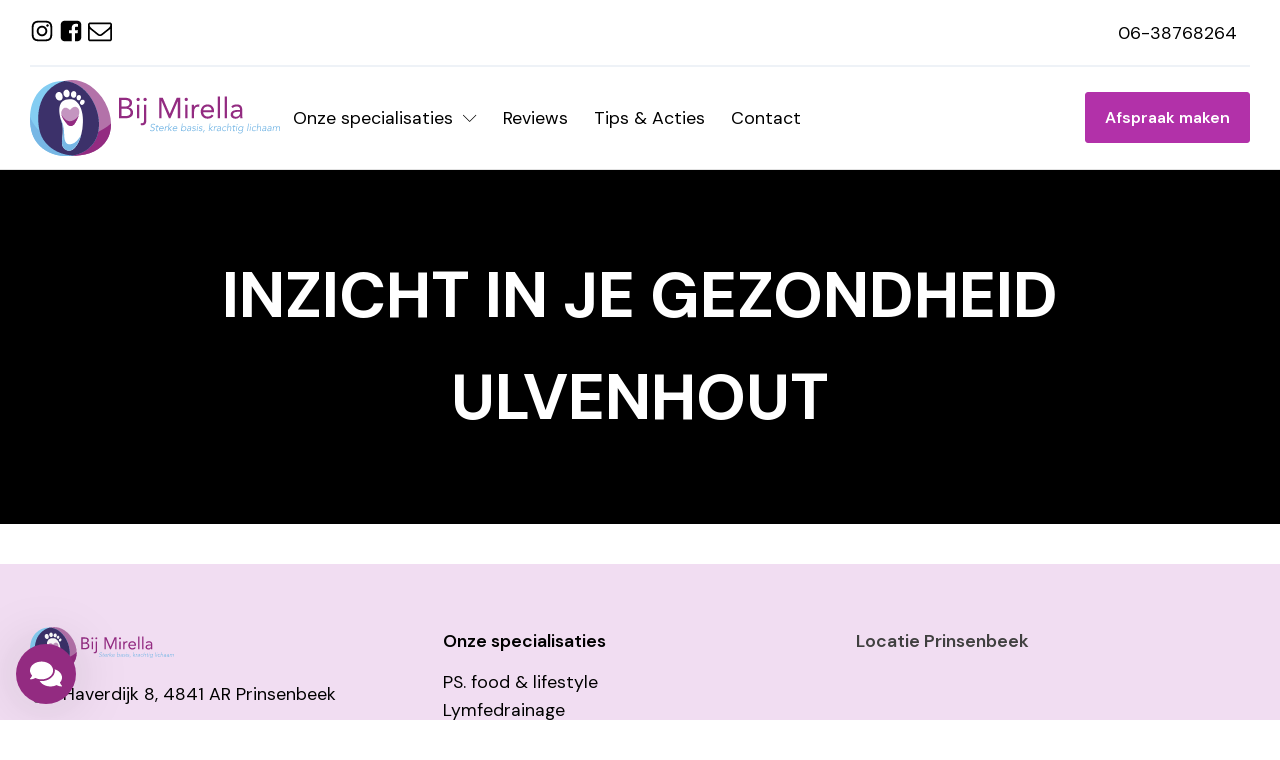

--- FILE ---
content_type: text/css
request_url: https://bijmirella.nl/wp-content/uploads/automatic-css/automatic.css?ver=1707416458
body_size: 12575
content:
/* Version: 1.2.0 - Generated 2022-07-27 14:42:26 */
html {
  font-size: 62.5% !important;
}
*, *::before, *::after {
  box-sizing: border-box;
}
body {
  min-height: 100vh;
}
img, picture {
  max-width: 100%;
}
input, button, textarea, select {
  font: inherit;
}
@media (prefers-reduced-motion: reduce) {
  html:focus-within {
    scroll-behavior: auto;
  }
  *, *::before, *::after {
    -webkit-animation-duration: 0.01ms !important;
    animation-duration: 0.01ms !important;
    -webkit-animation-iteration-count: 1 !important;
    animation-iteration-count: 1 !important;
    transition-duration: 0.01ms !important;
    scroll-behavior: auto !important;
  }
}
*:focus, button:focus {
  outline-offset: 0.5rem;
  outline: var(--primary) solid 0.2rem;
}
*:focus:not(:focus-visible), button:focus:not(:focus-visible) {
  outline-offset: 0.5rem;
  outline: var(--primary) solid 0.2rem;
}
:-moz-focus-inner {
  outline: 0.2rem solid var(--primary) !important;
  outline-offset: 0.5rem;
}
/*Disables focus on finger touch for mobile devices*/
:focus:not(:focus-visible) {
  outline: none;
}
:root {
  --primary: #c129b9;
  --primary-hover: #d538cd;
  --primary-ultra-light: #fbeafa;
  --primary-light: #f2c0ef;
  --primary-medium: #d22dca;
  --primary-dark: #691665;
  --primary-ultra-dark: #2a0928;
  --primary-comp: #29c131;
  --secondary: #6c5879;
  --secondary-hover: #7c658b;
  --secondary-ultra-light: #f3f0f4;
  --secondary-light: #dad3df;
  --secondary-medium: #846b94;
  --secondary-dark: #42364a;
  --secondary-ultra-dark: #1a151e;
  --secondary-comp: #657958;
  --accent: #eaac8b;
  --accent-hover: #f3ceba;
  --accent-ultra-light: #fbf0e9;
  --accent-light: #f3d1be;
  --accent-medium: #d86527;
  --accent-dark: #6c3214;
  --accent-ultra-dark: #2b1408;
  --accent-comp: #8bc9ea;
  --base: #344f6f;
  --base-hover: #3c5b80;
  --base-ultra-light: #eef2f7;
  --base-light: #cbd8e7;
  --base-medium: #517cae;
  --base-dark: #293e57;
  --base-ultra-dark: #101923;
  --base-comp: #6f5434;
  --white: #fff;
  --black: #000;
  --shade: black;
  --shade-hover: black;
  --shade-ultra-light: #f2f2f2;
  --shade-light: #d9d9d9;
  --shade-medium: gray;
  --shade-dark: #404040;
  --shade-ultra-dark: #1a1a1a;
  --shade-comp: black;
  --primary-trans-10: rgba(193, 41, 185, 0.1);
  --primary-trans-20: rgba(193, 41, 185, 0.2);
  --primary-trans-40: rgba(193, 41, 185, 0.4);
  --primary-trans-60: rgba(193, 41, 185, 0.6);
  --primary-trans-80: rgba(193, 41, 185, 0.8);
  --primary-trans-90: rgba(193, 41, 185, 0.9);
  --primary-ultra-dark-trans-10: rgba(42, 9, 40, 0.1);
  --primary-ultra-dark-trans-20: rgba(42, 9, 40, 0.2);
  --primary-ultra-dark-trans-40: rgba(42, 9, 40, 0.4);
  --primary-ultra-dark-trans-60: rgba(42, 9, 40, 0.6);
  --primary-ultra-dark-trans-80: rgba(42, 9, 40, 0.8);
  --primary-ultra-dark-trans-90: rgba(42, 9, 40, 0.9);
  --primary-light-trans-10: rgba(242, 192, 239, 0.1);
  --primary-light-trans-20: rgba(242, 192, 239, 0.2);
  --primary-light-trans-40: rgba(242, 192, 239, 0.4);
  --primary-light-trans-60: rgba(242, 192, 239, 0.6);
  --primary-light-trans-80: rgba(242, 192, 239, 0.8);
  --primary-light-trans-90: rgba(242, 192, 239, 0.9);
  --secondary-trans-10: rgba(108, 88, 121, 0.1);
  --secondary-trans-20: rgba(108, 88, 121, 0.2);
  --secondary-trans-40: rgba(108, 88, 121, 0.4);
  --secondary-trans-60: rgba(108, 88, 121, 0.6);
  --secondary-trans-80: rgba(108, 88, 121, 0.8);
  --secondary-trans-90: rgba(108, 88, 121, 0.9);
  --secondary-ultra-dark-trans-10: rgba(26, 21, 30, 0.1);
  --secondary-ultra-dark-trans-20: rgba(26, 21, 30, 0.2);
  --secondary-ultra-dark-trans-40: rgba(26, 21, 30, 0.4);
  --secondary-ultra-dark-trans-60: rgba(26, 21, 30, 0.6);
  --secondary-ultra-dark-trans-80: rgba(26, 21, 30, 0.8);
  --secondary-ultra-dark-trans-90: rgba(26, 21, 30, 0.9);
  --secondary-light-trans-10: rgba(218, 211, 223, 0.1);
  --secondary-light-trans-20: rgba(218, 211, 223, 0.2);
  --secondary-light-trans-40: rgba(218, 211, 223, 0.4);
  --secondary-light-trans-60: rgba(218, 211, 223, 0.6);
  --secondary-light-trans-80: rgba(218, 211, 223, 0.8);
  --secondary-light-trans-90: rgba(218, 211, 223, 0.9);
  --accent-trans-10: rgba(234, 172, 139, 0.1);
  --accent-trans-20: rgba(234, 172, 139, 0.2);
  --accent-trans-40: rgba(234, 172, 139, 0.4);
  --accent-trans-60: rgba(234, 172, 139, 0.6);
  --accent-trans-80: rgba(234, 172, 139, 0.8);
  --accent-trans-90: rgba(234, 172, 139, 0.9);
  --accent-ultra-dark-trans-10: rgba(43, 20, 8, 0.1);
  --accent-ultra-dark-trans-20: rgba(43, 20, 8, 0.2);
  --accent-ultra-dark-trans-40: rgba(43, 20, 8, 0.4);
  --accent-ultra-dark-trans-60: rgba(43, 20, 8, 0.6);
  --accent-ultra-dark-trans-80: rgba(43, 20, 8, 0.8);
  --accent-ultra-dark-trans-90: rgba(43, 20, 8, 0.9);
  --accent-light-trans-10: rgba(243, 209, 190, 0.1);
  --accent-light-trans-20: rgba(243, 209, 190, 0.2);
  --accent-light-trans-40: rgba(243, 209, 190, 0.4);
  --accent-light-trans-60: rgba(243, 209, 190, 0.6);
  --accent-light-trans-80: rgba(243, 209, 190, 0.8);
  --accent-light-trans-90: rgba(243, 209, 190, 0.9);
  --base-trans-10: rgba(52, 79, 111, 0.1);
  --base-trans-20: rgba(52, 79, 111, 0.2);
  --base-trans-40: rgba(52, 79, 111, 0.4);
  --base-trans-60: rgba(52, 79, 111, 0.6);
  --base-trans-80: rgba(52, 79, 111, 0.8);
  --base-trans-90: rgba(52, 79, 111, 0.9);
  --base-ultra-dark-trans-10: rgba(16, 25, 35, 0.1);
  --base-ultra-dark-trans-20: rgba(16, 25, 35, 0.2);
  --base-ultra-dark-trans-40: rgba(16, 25, 35, 0.4);
  --base-ultra-dark-trans-60: rgba(16, 25, 35, 0.6);
  --base-ultra-dark-trans-80: rgba(16, 25, 35, 0.8);
  --base-ultra-dark-trans-90: rgba(16, 25, 35, 0.9);
  --base-light-trans-10: rgba(203, 216, 231, 0.1);
  --base-light-trans-20: rgba(203, 216, 231, 0.2);
  --base-light-trans-40: rgba(203, 216, 231, 0.4);
  --base-light-trans-60: rgba(203, 216, 231, 0.6);
  --base-light-trans-80: rgba(203, 216, 231, 0.8);
  --base-light-trans-90: rgba(203, 216, 231, 0.9);
  --white-trans-10: rgba(255, 255, 255, 0.1);
  --white-trans-20: rgba(255, 255, 255, 0.2);
  --white-trans-40: rgba(255, 255, 255, 0.4);
  --white-trans-60: rgba(255, 255, 255, 0.6);
  --white-trans-80: rgba(255, 255, 255, 0.8);
  --white-trans-90: rgba(255, 255, 255, 0.9);
  --black-trans-10: rgba(0, 0, 0, 0.1);
  --black-trans-20: rgba(0, 0, 0, 0.2);
  --black-trans-40: rgba(0, 0, 0, 0.4);
  --black-trans-60: rgba(0, 0, 0, 0.6);
  --black-trans-80: rgba(0, 0, 0, 0.8);
  --black-trans-90: rgba(0, 0, 0, 0.9);
  --shade-trans-10: rgba(0, 0, 0, 0.1);
  --shade-trans-20: rgba(0, 0, 0, 0.2);
  --shade-trans-40: rgba(0, 0, 0, 0.4);
  --shade-trans-60: rgba(0, 0, 0, 0.6);
  --shade-trans-80: rgba(0, 0, 0, 0.8);
  --shade-trans-90: rgba(0, 0, 0, 0.9);
  --shade-ultra-dark-trans-10: rgba(26, 26, 26, 0.1);
  --shade-ultra-dark-trans-20: rgba(26, 26, 26, 0.2);
  --shade-ultra-dark-trans-40: rgba(26, 26, 26, 0.4);
  --shade-ultra-dark-trans-60: rgba(26, 26, 26, 0.6);
  --shade-ultra-dark-trans-80: rgba(26, 26, 26, 0.8);
  --shade-ultra-dark-trans-90: rgba(26, 26, 26, 0.9);
  --shade-light-trans-10: rgba(217, 217, 217, 0.1);
  --shade-light-trans-20: rgba(217, 217, 217, 0.2);
  --shade-light-trans-40: rgba(217, 217, 217, 0.4);
  --shade-light-trans-60: rgba(217, 217, 217, 0.6);
  --shade-light-trans-80: rgba(217, 217, 217, 0.8);
  --shade-light-trans-90: rgba(217, 217, 217, 0.9);
  --shade-white: #fff;
  --shade-black: #000;
  --text-xs: 1.3rem;
  --text-s: 1.4rem;
  --text-m: 1.8rem;
  --text-l: 2rem;
  --text-xl: 2.3rem;
  --text-xxl: 2.6rem;
  --space-xs: 1.9rem;
  --space-s: 2.1rem;
  --space-m: 2.4rem;
  --space-l: 2.7rem;
  --space-xl: 3rem;
  --space-xxl: 3.4rem;
  --section-space-xs: 3.8rem;
  --section-space-s: 4.8rem;
  --section-space-m: 6rem;
  --section-space-l: 7.5rem;
  --section-space-xl: 9.4rem;
  --section-space-xxl: 11.7rem;
  --width-xs: calc((144 * 0.1) * 1rem);
  --width-s: calc((144 * 0.2) * 1rem);
  --width-m: calc((144 * 0.4) * 1rem);
  --width-l: calc((144 * 0.6) * 1rem);
  --width-xl: calc((144 * 0.8) * 1rem);
  --width-xxl: calc((144 * 0.9) * 1rem);
  --width-vp-max: calc((144 - 3 * 2) * 1rem);
  --width-50: calc((144 / 2) * 1rem);
  --width-full: 100%;
  --radius-xs: 0.4444444444rem;
  --radius-s: 0.6666666667rem;
  --radius-m: 1rem;
  --radius-l: 1.5rem;
  --radius-xl: 2.25rem;
  --radius-xxl: 3.375rem;
  --radius-50: 50%;
  --radius-circle: 50%;
  --section-padding-x: 3rem;
  --btn-border-size: 0.25rem;
  --outline-btn-border-size: 0.25rem;
  --btn-pad-y: 1em;
  --btn-pad-x: 1.5em;
  --btn-radius: 0;
}
body {
  font-size: 1.8rem;
  font-size: calc(1.6rem + (0.2 * ((100vw - 32rem) / 112)));
  font-size: clamp(1.6rem, calc(0.1785714286vw + 1.5428571429rem), 1.8rem);
}
h1 {
  font-size: 2.565rem;
  font-size: calc(2.7648rem + (1.4986674666 * ((100vw - 32rem) / 112)));
  font-size: clamp(2.7648rem, calc(1.3380959523vw + 2.3366092953rem), 4.2634674666rem);
}
h2 {
  font-size: 2.28rem;
  font-size: calc(2.304rem + (0.8944002 * ((100vw - 32rem) / 112)));
  font-size: clamp(2.304rem, calc(0.7985716071vw + 2.0484570857rem), 3.1984002rem);
}
h3 {
  font-size: 2.025rem;
  font-size: calc(1.92rem + (0.4794 * ((100vw - 32rem) / 112)));
  font-size: clamp(1.92rem, calc(0.4280357143vw + 1.7830285714rem), 2.3994rem);
}
h4 {
  font-size: 1.8rem;
  font-size: calc(1.6rem + (0.2 * ((100vw - 32rem) / 112)));
  font-size: clamp(1.6rem, calc(0.1785714286vw + 1.5428571429rem), 1.8rem);
}
h5 {
  font-size: 1.42rem;
  font-size: calc(1.200300075rem + (0.1500375094 * ((100vw - 32rem) / 112)));
  font-size: max(1.1 * 1rem, 1.3503375844 * 1rem);
}
h6 {
  font-size: 1.26rem;
  font-size: calc(0.9004501688rem + (0.1125562711 * ((100vw - 32rem) / 112)));
  font-size: max(1 * 1rem, 1.0130064399 * 1rem);
}
.section__inner {
  padding: 2.4rem 3rem;
  padding: calc(7.2rem + (4.8 * ((100vw - 32rem) / 112))) 3rem;
  padding: clamp(7.2rem, calc(4.2857142857vw + 5.8285714286rem), 12rem) 3rem;
  max-width: 144rem;
  margin: 0 auto;
}
.bg--primary {
  background-color: #c129b9;
}
.bg--primary-hover {
  background-color: #d538cd;
}
.bg--primary-ultra-light {
  background-color: #fbeafa;
}
.bg--primary-light {
  background-color: #f2c0ef;
}
.bg--primary-medium {
  background-color: #d22dca;
}
.bg--primary-dark {
  background-color: #691665;
}
.bg--primary-ultra-dark {
  background-color: #2a0928;
}
.bg--primary-comp {
  background-color: #29c131;
}
.bg--secondary {
  background-color: #6c5879;
}
.bg--secondary-hover {
  background-color: #7c658b;
}
.bg--secondary-ultra-light {
  background-color: #f3f0f4;
}
.bg--secondary-light {
  background-color: #dad3df;
}
.bg--secondary-medium {
  background-color: #846b94;
}
.bg--secondary-dark {
  background-color: #42364a;
}
.bg--secondary-ultra-dark {
  background-color: #1a151e;
}
.bg--secondary-comp {
  background-color: #657958;
}
.bg--accent {
  background-color: #eaac8b;
}
.bg--accent-hover {
  background-color: #f3ceba;
}
.bg--accent-ultra-light {
  background-color: #fbf0e9;
}
.bg--accent-light {
  background-color: #f3d1be;
}
.bg--accent-medium {
  background-color: #d86527;
}
.bg--accent-dark {
  background-color: #6c3214;
}
.bg--accent-ultra-dark {
  background-color: #2b1408;
}
.bg--accent-comp {
  background-color: #8bc9ea;
}
.bg--base {
  background-color: #344f6f;
}
.bg--base-hover {
  background-color: #3c5b80;
}
.bg--base-ultra-light {
  background-color: #eef2f7;
}
.bg--base-light {
  background-color: #cbd8e7;
}
.bg--base-medium {
  background-color: #517cae;
}
.bg--base-dark {
  background-color: #293e57;
}
.bg--base-ultra-dark {
  background-color: #101923;
}
.bg--base-comp {
  background-color: #6f5434;
}
.bg--white {
  background-color: #fff;
}
.bg--black {
  background-color: #000;
}
.bg--shade {
  background-color: black;
}
.bg--shade-hover {
  background-color: black;
}
.bg--shade-ultra-light {
  background-color: #f2f2f2;
}
.bg--shade-light {
  background-color: #d9d9d9;
}
.bg--shade-medium {
  background-color: gray;
}
.bg--shade-dark {
  background-color: #404040;
}
.bg--shade-ultra-dark {
  background-color: #1a1a1a;
}
.bg--shade-comp {
  background-color: black;
}
.bg--primary-trans-10 {
  background-color: rgba(193, 41, 185, 0.1);
}
.bg--primary-trans-20 {
  background-color: rgba(193, 41, 185, 0.2);
}
.bg--primary-trans-40 {
  background-color: rgba(193, 41, 185, 0.4);
}
.bg--primary-trans-60 {
  background-color: rgba(193, 41, 185, 0.6);
}
.bg--primary-trans-80 {
  background-color: rgba(193, 41, 185, 0.8);
}
.bg--primary-trans-90 {
  background-color: rgba(193, 41, 185, 0.9);
}
.bg--primary-ultra-dark-trans-10 {
  background-color: rgba(42, 9, 40, 0.1);
}
.bg--primary-ultra-dark-trans-20 {
  background-color: rgba(42, 9, 40, 0.2);
}
.bg--primary-ultra-dark-trans-40 {
  background-color: rgba(42, 9, 40, 0.4);
}
.bg--primary-ultra-dark-trans-60 {
  background-color: rgba(42, 9, 40, 0.6);
}
.bg--primary-ultra-dark-trans-80 {
  background-color: rgba(42, 9, 40, 0.8);
}
.bg--primary-ultra-dark-trans-90 {
  background-color: rgba(42, 9, 40, 0.9);
}
.bg--primary-light-trans-10 {
  background-color: rgba(242, 192, 239, 0.1);
}
.bg--primary-light-trans-20 {
  background-color: rgba(242, 192, 239, 0.2);
}
.bg--primary-light-trans-40 {
  background-color: rgba(242, 192, 239, 0.4);
}
.bg--primary-light-trans-60 {
  background-color: rgba(242, 192, 239, 0.6);
}
.bg--primary-light-trans-80 {
  background-color: rgba(242, 192, 239, 0.8);
}
.bg--primary-light-trans-90 {
  background-color: rgba(242, 192, 239, 0.9);
}
.bg--secondary-trans-10 {
  background-color: rgba(108, 88, 121, 0.1);
}
.bg--secondary-trans-20 {
  background-color: rgba(108, 88, 121, 0.2);
}
.bg--secondary-trans-40 {
  background-color: rgba(108, 88, 121, 0.4);
}
.bg--secondary-trans-60 {
  background-color: rgba(108, 88, 121, 0.6);
}
.bg--secondary-trans-80 {
  background-color: rgba(108, 88, 121, 0.8);
}
.bg--secondary-trans-90 {
  background-color: rgba(108, 88, 121, 0.9);
}
.bg--secondary-ultra-dark-trans-10 {
  background-color: rgba(26, 21, 30, 0.1);
}
.bg--secondary-ultra-dark-trans-20 {
  background-color: rgba(26, 21, 30, 0.2);
}
.bg--secondary-ultra-dark-trans-40 {
  background-color: rgba(26, 21, 30, 0.4);
}
.bg--secondary-ultra-dark-trans-60 {
  background-color: rgba(26, 21, 30, 0.6);
}
.bg--secondary-ultra-dark-trans-80 {
  background-color: rgba(26, 21, 30, 0.8);
}
.bg--secondary-ultra-dark-trans-90 {
  background-color: rgba(26, 21, 30, 0.9);
}
.bg--secondary-light-trans-10 {
  background-color: rgba(218, 211, 223, 0.1);
}
.bg--secondary-light-trans-20 {
  background-color: rgba(218, 211, 223, 0.2);
}
.bg--secondary-light-trans-40 {
  background-color: rgba(218, 211, 223, 0.4);
}
.bg--secondary-light-trans-60 {
  background-color: rgba(218, 211, 223, 0.6);
}
.bg--secondary-light-trans-80 {
  background-color: rgba(218, 211, 223, 0.8);
}
.bg--secondary-light-trans-90 {
  background-color: rgba(218, 211, 223, 0.9);
}
.bg--accent-trans-10 {
  background-color: rgba(234, 172, 139, 0.1);
}
.bg--accent-trans-20 {
  background-color: rgba(234, 172, 139, 0.2);
}
.bg--accent-trans-40 {
  background-color: rgba(234, 172, 139, 0.4);
}
.bg--accent-trans-60 {
  background-color: rgba(234, 172, 139, 0.6);
}
.bg--accent-trans-80 {
  background-color: rgba(234, 172, 139, 0.8);
}
.bg--accent-trans-90 {
  background-color: rgba(234, 172, 139, 0.9);
}
.bg--accent-ultra-dark-trans-10 {
  background-color: rgba(43, 20, 8, 0.1);
}
.bg--accent-ultra-dark-trans-20 {
  background-color: rgba(43, 20, 8, 0.2);
}
.bg--accent-ultra-dark-trans-40 {
  background-color: rgba(43, 20, 8, 0.4);
}
.bg--accent-ultra-dark-trans-60 {
  background-color: rgba(43, 20, 8, 0.6);
}
.bg--accent-ultra-dark-trans-80 {
  background-color: rgba(43, 20, 8, 0.8);
}
.bg--accent-ultra-dark-trans-90 {
  background-color: rgba(43, 20, 8, 0.9);
}
.bg--accent-light-trans-10 {
  background-color: rgba(243, 209, 190, 0.1);
}
.bg--accent-light-trans-20 {
  background-color: rgba(243, 209, 190, 0.2);
}
.bg--accent-light-trans-40 {
  background-color: rgba(243, 209, 190, 0.4);
}
.bg--accent-light-trans-60 {
  background-color: rgba(243, 209, 190, 0.6);
}
.bg--accent-light-trans-80 {
  background-color: rgba(243, 209, 190, 0.8);
}
.bg--accent-light-trans-90 {
  background-color: rgba(243, 209, 190, 0.9);
}
.bg--base-trans-10 {
  background-color: rgba(52, 79, 111, 0.1);
}
.bg--base-trans-20 {
  background-color: rgba(52, 79, 111, 0.2);
}
.bg--base-trans-40 {
  background-color: rgba(52, 79, 111, 0.4);
}
.bg--base-trans-60 {
  background-color: rgba(52, 79, 111, 0.6);
}
.bg--base-trans-80 {
  background-color: rgba(52, 79, 111, 0.8);
}
.bg--base-trans-90 {
  background-color: rgba(52, 79, 111, 0.9);
}
.bg--base-ultra-dark-trans-10 {
  background-color: rgba(16, 25, 35, 0.1);
}
.bg--base-ultra-dark-trans-20 {
  background-color: rgba(16, 25, 35, 0.2);
}
.bg--base-ultra-dark-trans-40 {
  background-color: rgba(16, 25, 35, 0.4);
}
.bg--base-ultra-dark-trans-60 {
  background-color: rgba(16, 25, 35, 0.6);
}
.bg--base-ultra-dark-trans-80 {
  background-color: rgba(16, 25, 35, 0.8);
}
.bg--base-ultra-dark-trans-90 {
  background-color: rgba(16, 25, 35, 0.9);
}
.bg--base-light-trans-10 {
  background-color: rgba(203, 216, 231, 0.1);
}
.bg--base-light-trans-20 {
  background-color: rgba(203, 216, 231, 0.2);
}
.bg--base-light-trans-40 {
  background-color: rgba(203, 216, 231, 0.4);
}
.bg--base-light-trans-60 {
  background-color: rgba(203, 216, 231, 0.6);
}
.bg--base-light-trans-80 {
  background-color: rgba(203, 216, 231, 0.8);
}
.bg--base-light-trans-90 {
  background-color: rgba(203, 216, 231, 0.9);
}
.bg--white-trans-10 {
  background-color: rgba(255, 255, 255, 0.1);
}
.bg--white-trans-20 {
  background-color: rgba(255, 255, 255, 0.2);
}
.bg--white-trans-40 {
  background-color: rgba(255, 255, 255, 0.4);
}
.bg--white-trans-60 {
  background-color: rgba(255, 255, 255, 0.6);
}
.bg--white-trans-80 {
  background-color: rgba(255, 255, 255, 0.8);
}
.bg--white-trans-90 {
  background-color: rgba(255, 255, 255, 0.9);
}
.bg--black-trans-10 {
  background-color: rgba(0, 0, 0, 0.1);
}
.bg--black-trans-20 {
  background-color: rgba(0, 0, 0, 0.2);
}
.bg--black-trans-40 {
  background-color: rgba(0, 0, 0, 0.4);
}
.bg--black-trans-60 {
  background-color: rgba(0, 0, 0, 0.6);
}
.bg--black-trans-80 {
  background-color: rgba(0, 0, 0, 0.8);
}
.bg--black-trans-90 {
  background-color: rgba(0, 0, 0, 0.9);
}
.bg--shade-trans-10 {
  background-color: rgba(0, 0, 0, 0.1);
}
.bg--shade-trans-20 {
  background-color: rgba(0, 0, 0, 0.2);
}
.bg--shade-trans-40 {
  background-color: rgba(0, 0, 0, 0.4);
}
.bg--shade-trans-60 {
  background-color: rgba(0, 0, 0, 0.6);
}
.bg--shade-trans-80 {
  background-color: rgba(0, 0, 0, 0.8);
}
.bg--shade-trans-90 {
  background-color: rgba(0, 0, 0, 0.9);
}
.bg--shade-ultra-dark-trans-10 {
  background-color: rgba(26, 26, 26, 0.1);
}
.bg--shade-ultra-dark-trans-20 {
  background-color: rgba(26, 26, 26, 0.2);
}
.bg--shade-ultra-dark-trans-40 {
  background-color: rgba(26, 26, 26, 0.4);
}
.bg--shade-ultra-dark-trans-60 {
  background-color: rgba(26, 26, 26, 0.6);
}
.bg--shade-ultra-dark-trans-80 {
  background-color: rgba(26, 26, 26, 0.8);
}
.bg--shade-ultra-dark-trans-90 {
  background-color: rgba(26, 26, 26, 0.9);
}
.bg--shade-light-trans-10 {
  background-color: rgba(217, 217, 217, 0.1);
}
.bg--shade-light-trans-20 {
  background-color: rgba(217, 217, 217, 0.2);
}
.bg--shade-light-trans-40 {
  background-color: rgba(217, 217, 217, 0.4);
}
.bg--shade-light-trans-60 {
  background-color: rgba(217, 217, 217, 0.6);
}
.bg--shade-light-trans-80 {
  background-color: rgba(217, 217, 217, 0.8);
}
.bg--shade-light-trans-90 {
  background-color: rgba(217, 217, 217, 0.9);
}
.btn--primary {
  background-color: var(--primary);
  color: var(--primary-ultra-light);
  border-style: solid;
  border-color: var(--primary);
  padding: 1em 1.5em;
  border-width: 0.25rem;
  border-radius: 0;
  font-size: 1.8rem;
  font-size: calc(1.6rem + (0.2 * ((100vw - 32rem) / 112)));
  font-size: clamp(1.6rem, calc(0.1785714286vw + 1.5428571429rem), 1.8rem);
}
.btn--primary:hover {
  background-color: var(--primary-hover);
  color: var(--primary-ultra-light);
  border-color: var(--primary-hover);
  cursor: pointer;
}
.btn--primary.btn--outline {
  background-color: transparent;
  border-style: solid;
  color: var(--primary);
  padding: 1em 1.5em;
  border-width: 0.25rem;
  border-radius: 0;
}
.btn--primary.btn--outline:hover {
  background-color: var(--primary-hover);
  cursor: pointer;
  color: var(--primary-ultra-light);
}
.btn--secondary {
  background-color: var(--secondary);
  color: var(--secondary-ultra-light);
  border-style: solid;
  border-color: var(--secondary);
  padding: 1em 1.5em;
  border-width: 0.25rem;
  border-radius: 0;
  font-size: 1.8rem;
  font-size: calc(1.6rem + (0.2 * ((100vw - 32rem) / 112)));
  font-size: clamp(1.6rem, calc(0.1785714286vw + 1.5428571429rem), 1.8rem);
}
.btn--secondary:hover {
  background-color: var(--secondary-hover);
  color: var(--secondary-ultra-light);
  border-color: var(--secondary-hover);
  cursor: pointer;
}
.btn--secondary.btn--outline {
  background-color: transparent;
  border-style: solid;
  color: var(--secondary);
  padding: 1em 1.5em;
  border-width: 0.25rem;
  border-radius: 0;
}
.btn--secondary.btn--outline:hover {
  background-color: var(--secondary-hover);
  cursor: pointer;
  color: var(--secondary-ultra-light);
}
.btn--accent {
  background-color: var(--accent);
  color: var(--accent-ultra-light);
  border-style: solid;
  border-color: var(--accent);
  padding: 1em 1.5em;
  border-width: 0.25rem;
  border-radius: 0;
  font-size: 1.8rem;
  font-size: calc(1.6rem + (0.2 * ((100vw - 32rem) / 112)));
  font-size: clamp(1.6rem, calc(0.1785714286vw + 1.5428571429rem), 1.8rem);
}
.btn--accent:hover {
  background-color: var(--accent-hover);
  color: var(--accent-ultra-light);
  border-color: var(--accent-hover);
  cursor: pointer;
}
.btn--accent.btn--outline {
  background-color: transparent;
  border-style: solid;
  color: var(--accent);
  padding: 1em 1.5em;
  border-width: 0.25rem;
  border-radius: 0;
}
.btn--accent.btn--outline:hover {
  background-color: var(--accent-hover);
  cursor: pointer;
  color: var(--accent-ultra-light);
}
.btn--base {
  background-color: var(--base);
  color: var(--base-ultra-light);
  border-style: solid;
  border-color: var(--base);
  padding: 1em 1.5em;
  border-width: 0.25rem;
  border-radius: 0;
  font-size: 1.8rem;
  font-size: calc(1.6rem + (0.2 * ((100vw - 32rem) / 112)));
  font-size: clamp(1.6rem, calc(0.1785714286vw + 1.5428571429rem), 1.8rem);
}
.btn--base:hover {
  background-color: var(--base-hover);
  color: var(--base-ultra-light);
  border-color: var(--base-hover);
  cursor: pointer;
}
.btn--base.btn--outline {
  background-color: transparent;
  border-style: solid;
  color: var(--base);
  padding: 1em 1.5em;
  border-width: 0.25rem;
  border-radius: 0;
}
.btn--base.btn--outline:hover {
  background-color: var(--base-hover);
  cursor: pointer;
  color: var(--base-ultra-light);
}
.btn--black {
  background-color: var(--shade-black);
  color: var(--shade-white);
  border-style: solid;
  border-color: var(--shade-black);
  padding: 1em 1.5em;
  border-width: 0.25rem;
  border-radius: 0;
  font-size: 1.8rem;
  font-size: calc(1.6rem + (0.2 * ((100vw - 32rem) / 112)));
  font-size: clamp(1.6rem, calc(0.1785714286vw + 1.5428571429rem), 1.8rem);
}
.btn--black:hover {
  background-color: var(--primary-hover);
  color: var(--shade-white);
  border-color: var(--shade-white);
  cursor: pointer;
}
.btn--black.btn--outline {
  background-color: transparent;
  border-style: solid;
  color: var(--shade-black);
  padding: 1em 1.5em;
  border-width: 0.25rem;
  border-radius: 0;
}
.btn--black.btn--outline:hover {
  background-color: var(--primary-hover);
  cursor: pointer;
  color: var(--primary-ultra-light);
}
.btn--white {
  background-color: var(--shade-white);
  color: var(--shade-black);
  border-style: solid;
  border-color: var(--shade-white);
  padding: 1em 1.5em;
  border-width: 0.25rem;
  border-radius: 0;
  font-size: 1.8rem;
  font-size: calc(1.6rem + (0.2 * ((100vw - 32rem) / 112)));
  font-size: clamp(1.6rem, calc(0.1785714286vw + 1.5428571429rem), 1.8rem);
}
.btn--white:hover {
  background-color: var(--primary-hover);
  color: var(--shade-white);
  border-color: var(--shade-black);
  cursor: pointer;
}
.btn--white.btn--outline {
  background-color: transparent;
  border-style: solid;
  color: var(--shade-white);
  padding: 1em 1.5em;
  border-width: 0.25rem;
  border-radius: 0;
}
.btn--white.btn--outline:hover {
  background-color: var(--primary-hover);
  cursor: pointer;
  color: var(--primary-ultra-light);
}
.btn--xs {
  font-size: 1.26rem;
  font-size: calc(0.9004501688rem + (0.1125562711 * ((100vw - 32rem) / 112)));
  font-size: max(1 * 1rem, 1.0130064399 * 1rem);
  padding: 1em 1.5em;
  border-width: 0.25rem;
  border-radius: 0;
  cursor: pointer;
}
.btn--s {
  font-size: 1.42rem;
  font-size: calc(1.200300075rem + (0.1500375094 * ((100vw - 32rem) / 112)));
  font-size: max(1.1 * 1rem, 1.3503375844 * 1rem);
  padding: 1em 1.5em;
  border-width: 0.25rem;
  border-radius: 0;
  cursor: pointer;
}
.btn--m {
  font-size: 1.8rem;
  font-size: calc(1.6rem + (0.2 * ((100vw - 32rem) / 112)));
  font-size: clamp(1.6rem, calc(0.1785714286vw + 1.5428571429rem), 1.8rem);
  padding: 1em 1.5em;
  border-width: 0.25rem;
  border-radius: 0;
  cursor: pointer;
}
.btn--l {
  font-size: 2.025rem;
  font-size: calc(1.92rem + (0.4794 * ((100vw - 32rem) / 112)));
  font-size: clamp(1.92rem, calc(0.4280357143vw + 1.7830285714rem), 2.3994rem);
  padding: 1em 1.5em;
  border-width: 0.25rem;
  border-radius: 0;
  cursor: pointer;
}
.btn--xl {
  font-size: 2.28rem;
  font-size: calc(2.304rem + (0.8944002 * ((100vw - 32rem) / 112)));
  font-size: clamp(2.304rem, calc(0.7985716071vw + 2.0484570857rem), 3.1984002rem);
  padding: 1em 1.5em;
  border-width: 0.25rem;
  border-radius: 0;
  cursor: pointer;
}
.btn--xxl {
  font-size: 2.565rem;
  font-size: calc(2.7648rem + (1.4986674666 * ((100vw - 32rem) / 112)));
  font-size: clamp(2.7648rem, calc(1.3380959523vw + 2.3366092953rem), 4.2634674666rem);
  padding: 1em 1.5em;
  border-width: 0.25rem;
  border-radius: 0;
  cursor: pointer;
}
a[class*="btn--"] {
  display: inline-block;
}
.btn--clear {
  background: none;
  border: none;
}
.owl--xs:not(.ct-section) > * + * {
  margin-top: 1.896rem;
  margin-top: calc(1.0666666667rem + (0.2666666667 * ((100vw - 32rem) / 112)));
  margin-top: clamp(1.0666666667rem, calc(0.2380952381vw + 0.9904761905rem), 1.3333333333rem);
}
.owl--s:not(.ct-section) > * + * {
  margin-top: 2.133rem;
  margin-top: calc(1.6rem + (0.4 * ((100vw - 32rem) / 112)));
  margin-top: clamp(1.6rem, calc(0.3571428571vw + 1.4857142857rem), 2rem);
}
.owl--m:not(.ct-section) > * + * {
  margin-top: 2.4rem;
  margin-top: calc(2.4rem + (0.6 * ((100vw - 32rem) / 112)));
  margin-top: clamp(2.4rem, calc(0.5357142857vw + 2.2285714286rem), 3rem);
}
.owl--l:not(.ct-section) > * + * {
  margin-top: 2.7rem;
  margin-top: calc(3.1992rem + (1.3008 * ((100vw - 32rem) / 112)));
  margin-top: clamp(3.1992rem, calc(1.1614285714vw + 2.8275428571rem), 4.5rem);
}
.owl--xl:not(.ct-section) > * + * {
  margin-top: 3.038rem;
  margin-top: calc(4.2645336rem + (2.4854664 * ((100vw - 32rem) / 112)));
  margin-top: clamp(4.2645336rem, calc(2.2191664286vw + 3.5544003429rem), 6.75rem);
}
.owl--xxl:not(.ct-section) > * + * {
  margin-top: 3.42rem;
  margin-top: calc(5.6846232888rem + (4.4403767112 * ((100vw - 32rem) / 112)));
  margin-top: clamp(5.6846232888rem, calc(3.9646220636vw + 4.4159442285rem), 10.125rem);
}
.margin-top--xs {
  margin-top: 1.896rem;
  margin-top: calc(1.0666666667rem + (0.2666666667 * ((100vw - 32rem) / 112)));
  margin-top: clamp(1.0666666667rem, calc(0.2380952381vw + 0.9904761905rem), 1.3333333333rem);
}
.margin-top--s {
  margin-top: 2.133rem;
  margin-top: calc(1.6rem + (0.4 * ((100vw - 32rem) / 112)));
  margin-top: clamp(1.6rem, calc(0.3571428571vw + 1.4857142857rem), 2rem);
}
.margin-top--m {
  margin-top: 2.4rem;
  margin-top: calc(2.4rem + (0.6 * ((100vw - 32rem) / 112)));
  margin-top: clamp(2.4rem, calc(0.5357142857vw + 2.2285714286rem), 3rem);
}
.margin-top--l {
  margin-top: 2.7rem;
  margin-top: calc(3.1992rem + (1.3008 * ((100vw - 32rem) / 112)));
  margin-top: clamp(3.1992rem, calc(1.1614285714vw + 2.8275428571rem), 4.5rem);
}
.margin-top--xl {
  margin-top: 3.038rem;
  margin-top: calc(4.2645336rem + (2.4854664 * ((100vw - 32rem) / 112)));
  margin-top: clamp(4.2645336rem, calc(2.2191664286vw + 3.5544003429rem), 6.75rem);
}
.margin-top--xxl {
  margin-top: 3.42rem;
  margin-top: calc(5.6846232888rem + (4.4403767112 * ((100vw - 32rem) / 112)));
  margin-top: clamp(5.6846232888rem, calc(3.9646220636vw + 4.4159442285rem), 10.125rem);
}
.margin-bottom--xs {
  margin-bottom: 1.896rem;
  margin-bottom: calc(1.0666666667rem + (0.2666666667 * ((100vw - 32rem) / 112)));
  margin-bottom: clamp(1.0666666667rem, calc(0.2380952381vw + 0.9904761905rem), 1.3333333333rem);
}
.margin-bottom--s {
  margin-bottom: 2.133rem;
  margin-bottom: calc(1.6rem + (0.4 * ((100vw - 32rem) / 112)));
  margin-bottom: clamp(1.6rem, calc(0.3571428571vw + 1.4857142857rem), 2rem);
}
.margin-bottom--m {
  margin-bottom: 2.4rem;
  margin-bottom: calc(2.4rem + (0.6 * ((100vw - 32rem) / 112)));
  margin-bottom: clamp(2.4rem, calc(0.5357142857vw + 2.2285714286rem), 3rem);
}
.margin-bottom--l {
  margin-bottom: 2.7rem;
  margin-bottom: calc(3.1992rem + (1.3008 * ((100vw - 32rem) / 112)));
  margin-bottom: clamp(3.1992rem, calc(1.1614285714vw + 2.8275428571rem), 4.5rem);
}
.margin-bottom--xl {
  margin-bottom: 3.038rem;
  margin-bottom: calc(4.2645336rem + (2.4854664 * ((100vw - 32rem) / 112)));
  margin-bottom: clamp(4.2645336rem, calc(2.2191664286vw + 3.5544003429rem), 6.75rem);
}
.margin-bottom--xxl {
  margin-bottom: 3.42rem;
  margin-bottom: calc(5.6846232888rem + (4.4403767112 * ((100vw - 32rem) / 112)));
  margin-bottom: clamp(5.6846232888rem, calc(3.9646220636vw + 4.4159442285rem), 10.125rem);
}
.margin-right--xs {
  margin-right: 1.896rem;
  margin-right: calc(1.0666666667rem + (0.2666666667 * ((100vw - 32rem) / 112)));
  margin-right: clamp(1.0666666667rem, calc(0.2380952381vw + 0.9904761905rem), 1.3333333333rem);
}
.margin-right--s {
  margin-right: 2.133rem;
  margin-right: calc(1.6rem + (0.4 * ((100vw - 32rem) / 112)));
  margin-right: clamp(1.6rem, calc(0.3571428571vw + 1.4857142857rem), 2rem);
}
.margin-right--m {
  margin-right: 2.4rem;
  margin-right: calc(2.4rem + (0.6 * ((100vw - 32rem) / 112)));
  margin-right: clamp(2.4rem, calc(0.5357142857vw + 2.2285714286rem), 3rem);
}
.margin-right--l {
  margin-right: 2.7rem;
  margin-right: calc(3.1992rem + (1.3008 * ((100vw - 32rem) / 112)));
  margin-right: clamp(3.1992rem, calc(1.1614285714vw + 2.8275428571rem), 4.5rem);
}
.margin-right--xl {
  margin-right: 3.038rem;
  margin-right: calc(4.2645336rem + (2.4854664 * ((100vw - 32rem) / 112)));
  margin-right: clamp(4.2645336rem, calc(2.2191664286vw + 3.5544003429rem), 6.75rem);
}
.margin-right--xxl {
  margin-right: 3.42rem;
  margin-right: calc(5.6846232888rem + (4.4403767112 * ((100vw - 32rem) / 112)));
  margin-right: clamp(5.6846232888rem, calc(3.9646220636vw + 4.4159442285rem), 10.125rem);
}
.margin-left--xs {
  margin-left: 1.896rem;
  margin-left: calc(1.0666666667rem + (0.2666666667 * ((100vw - 32rem) / 112)));
  margin-left: clamp(1.0666666667rem, calc(0.2380952381vw + 0.9904761905rem), 1.3333333333rem);
}
.margin-left--s {
  margin-left: 2.133rem;
  margin-left: calc(1.6rem + (0.4 * ((100vw - 32rem) / 112)));
  margin-left: clamp(1.6rem, calc(0.3571428571vw + 1.4857142857rem), 2rem);
}
.margin-left--m {
  margin-left: 2.4rem;
  margin-left: calc(2.4rem + (0.6 * ((100vw - 32rem) / 112)));
  margin-left: clamp(2.4rem, calc(0.5357142857vw + 2.2285714286rem), 3rem);
}
.margin-left--l {
  margin-left: 2.7rem;
  margin-left: calc(3.1992rem + (1.3008 * ((100vw - 32rem) / 112)));
  margin-left: clamp(3.1992rem, calc(1.1614285714vw + 2.8275428571rem), 4.5rem);
}
.margin-left--xl {
  margin-left: 3.038rem;
  margin-left: calc(4.2645336rem + (2.4854664 * ((100vw - 32rem) / 112)));
  margin-left: clamp(4.2645336rem, calc(2.2191664286vw + 3.5544003429rem), 6.75rem);
}
.margin-left--xxl {
  margin-left: 3.42rem;
  margin-left: calc(5.6846232888rem + (4.4403767112 * ((100vw - 32rem) / 112)));
  margin-left: clamp(5.6846232888rem, calc(3.9646220636vw + 4.4159442285rem), 10.125rem);
}
.pad--xs {
  padding: 1.896rem;
  padding: calc(1.0666666667rem + (0.2666666667 * ((100vw - 32rem) / 112)));
  padding: clamp(1.0666666667rem, calc(0.2380952381vw + 0.9904761905rem), 1.3333333333rem);
}
.pad--s {
  padding: 2.133rem;
  padding: calc(1.6rem + (0.4 * ((100vw - 32rem) / 112)));
  padding: clamp(1.6rem, calc(0.3571428571vw + 1.4857142857rem), 2rem);
}
.pad--m {
  padding: 2.4rem;
  padding: calc(2.4rem + (0.6 * ((100vw - 32rem) / 112)));
  padding: clamp(2.4rem, calc(0.5357142857vw + 2.2285714286rem), 3rem);
}
.pad--l {
  padding: 2.7rem;
  padding: calc(3.1992rem + (1.3008 * ((100vw - 32rem) / 112)));
  padding: clamp(3.1992rem, calc(1.1614285714vw + 2.8275428571rem), 4.5rem);
}
.pad--xl {
  padding: 3.038rem;
  padding: calc(4.2645336rem + (2.4854664 * ((100vw - 32rem) / 112)));
  padding: clamp(4.2645336rem, calc(2.2191664286vw + 3.5544003429rem), 6.75rem);
}
.pad--xxl {
  padding: 3.42rem;
  padding: calc(5.6846232888rem + (4.4403767112 * ((100vw - 32rem) / 112)));
  padding: clamp(5.6846232888rem, calc(3.9646220636vw + 4.4159442285rem), 10.125rem);
}
.pad-header--xs {
  padding: 1.896rem 0;
  padding: calc(1.0666666667rem + (0.2666666667 * ((100vw - 32rem) / 112))) 0;
  padding: clamp(1.0666666667rem, calc(0.2380952381vw + 0.9904761905rem), 1.3333333333rem) 0;
}
.pad-header--s {
  padding: 2.133rem 0;
  padding: calc(1.6rem + (0.4 * ((100vw - 32rem) / 112))) 0;
  padding: clamp(1.6rem, calc(0.3571428571vw + 1.4857142857rem), 2rem) 0;
}
.pad-header--m {
  padding: 2.4rem 0;
  padding: calc(2.4rem + (0.6 * ((100vw - 32rem) / 112))) 0;
  padding: clamp(2.4rem, calc(0.5357142857vw + 2.2285714286rem), 3rem) 0;
}
.pad-header--l {
  padding: 2.7rem 0;
  padding: calc(3.1992rem + (1.3008 * ((100vw - 32rem) / 112))) 0;
  padding: clamp(3.1992rem, calc(1.1614285714vw + 2.8275428571rem), 4.5rem) 0;
}
.pad-header--xl {
  padding: 3.038rem 0;
  padding: calc(4.2645336rem + (2.4854664 * ((100vw - 32rem) / 112))) 0;
  padding: clamp(4.2645336rem, calc(2.2191664286vw + 3.5544003429rem), 6.75rem) 0;
}
.pad-header--xxl {
  padding: 3.42rem 0;
  padding: calc(5.6846232888rem + (4.4403767112 * ((100vw - 32rem) / 112))) 0;
  padding: clamp(5.6846232888rem, calc(3.9646220636vw + 4.4159442285rem), 10.125rem) 0;
}
.pad--none:not(.ct-section) {
  padding: 0 !important;
}
.pad-section--xs:not(.ct-section) {
  padding: 1.896rem 3rem;
  padding: calc(3.2rem + (2.1333333333 * ((100vw - 32rem) / 112))) 3rem;
  padding: clamp(3.2rem, calc(1.9047619048vw + 2.5904761905rem), 5.3333333333rem) 3rem;
}
.pad-section--s:not(.ct-section) {
  padding: 2.133rem 3rem;
  padding: calc(4.8rem + (3.2 * ((100vw - 32rem) / 112))) 3rem;
  padding: clamp(4.8rem, calc(2.8571428571vw + 3.8857142857rem), 8rem) 3rem;
}
.pad-section--m:not(.ct-section) {
  padding: 2.4rem 3rem;
  padding: calc(7.2rem + (4.8 * ((100vw - 32rem) / 112))) 3rem;
  padding: clamp(7.2rem, calc(4.2857142857vw + 5.8285714286rem), 12rem) 3rem;
}
.pad-section--l:not(.ct-section) {
  padding: 2.7rem 3rem;
  padding: calc(9.5976rem + (8.4024 * ((100vw - 32rem) / 112))) 3rem;
  padding: clamp(9.5976rem, calc(7.5021428571vw + 7.1969142857rem), 18rem) 3rem;
}
.pad-section--xl:not(.ct-section) {
  padding: 3.038rem 3rem;
  padding: calc(12.7936008rem + (14.2063992 * ((100vw - 32rem) / 112))) 3rem;
  padding: clamp(12.7936008rem, calc(12.684285vw + 8.7346296rem), 27rem) 3rem;
}
.pad-section--xxl:not(.ct-section) {
  padding: 3.42rem 3rem;
  padding: calc(17.0538698664rem + (23.4461301336 * ((100vw - 32rem) / 112))) 3rem;
  padding: clamp(17.0538698664rem, calc(20.9340447621vw + 10.3549755425rem), 40.5rem) 3rem;
}
.pad-section--none:not(.ct-section) {
  padding: 0 3rem;
}
.overlay--primary-trans-10 {
  position: relative;
  z-index: 0;
}
.overlay--primary-trans-10:before {
  content: "";
  position: absolute;
  top: 0;
  left: 0;
  right: 0;
  bottom: 0;
  z-index: -1;
  background-color: rgba(193, 41, 185, 0.1);
}
.overlay--primary-trans-20 {
  position: relative;
  z-index: 0;
}
.overlay--primary-trans-20:before {
  content: "";
  position: absolute;
  top: 0;
  left: 0;
  right: 0;
  bottom: 0;
  z-index: -1;
  background-color: rgba(193, 41, 185, 0.2);
}
.overlay--primary-trans-40 {
  position: relative;
  z-index: 0;
}
.overlay--primary-trans-40:before {
  content: "";
  position: absolute;
  top: 0;
  left: 0;
  right: 0;
  bottom: 0;
  z-index: -1;
  background-color: rgba(193, 41, 185, 0.4);
}
.overlay--primary-trans-60 {
  position: relative;
  z-index: 0;
}
.overlay--primary-trans-60:before {
  content: "";
  position: absolute;
  top: 0;
  left: 0;
  right: 0;
  bottom: 0;
  z-index: -1;
  background-color: rgba(193, 41, 185, 0.6);
}
.overlay--primary-trans-80 {
  position: relative;
  z-index: 0;
}
.overlay--primary-trans-80:before {
  content: "";
  position: absolute;
  top: 0;
  left: 0;
  right: 0;
  bottom: 0;
  z-index: -1;
  background-color: rgba(193, 41, 185, 0.8);
}
.overlay--primary-trans-90 {
  position: relative;
  z-index: 0;
}
.overlay--primary-trans-90:before {
  content: "";
  position: absolute;
  top: 0;
  left: 0;
  right: 0;
  bottom: 0;
  z-index: -1;
  background-color: rgba(193, 41, 185, 0.9);
}
.overlay--primary-ultra-dark-trans-10 {
  position: relative;
  z-index: 0;
}
.overlay--primary-ultra-dark-trans-10:before {
  content: "";
  position: absolute;
  top: 0;
  left: 0;
  right: 0;
  bottom: 0;
  z-index: -1;
  background-color: rgba(42, 9, 40, 0.1);
}
.overlay--primary-ultra-dark-trans-20 {
  position: relative;
  z-index: 0;
}
.overlay--primary-ultra-dark-trans-20:before {
  content: "";
  position: absolute;
  top: 0;
  left: 0;
  right: 0;
  bottom: 0;
  z-index: -1;
  background-color: rgba(42, 9, 40, 0.2);
}
.overlay--primary-ultra-dark-trans-40 {
  position: relative;
  z-index: 0;
}
.overlay--primary-ultra-dark-trans-40:before {
  content: "";
  position: absolute;
  top: 0;
  left: 0;
  right: 0;
  bottom: 0;
  z-index: -1;
  background-color: rgba(42, 9, 40, 0.4);
}
.overlay--primary-ultra-dark-trans-60 {
  position: relative;
  z-index: 0;
}
.overlay--primary-ultra-dark-trans-60:before {
  content: "";
  position: absolute;
  top: 0;
  left: 0;
  right: 0;
  bottom: 0;
  z-index: -1;
  background-color: rgba(42, 9, 40, 0.6);
}
.overlay--primary-ultra-dark-trans-80 {
  position: relative;
  z-index: 0;
}
.overlay--primary-ultra-dark-trans-80:before {
  content: "";
  position: absolute;
  top: 0;
  left: 0;
  right: 0;
  bottom: 0;
  z-index: -1;
  background-color: rgba(42, 9, 40, 0.8);
}
.overlay--primary-ultra-dark-trans-90 {
  position: relative;
  z-index: 0;
}
.overlay--primary-ultra-dark-trans-90:before {
  content: "";
  position: absolute;
  top: 0;
  left: 0;
  right: 0;
  bottom: 0;
  z-index: -1;
  background-color: rgba(42, 9, 40, 0.9);
}
.overlay--primary-light-trans-10 {
  position: relative;
  z-index: 0;
}
.overlay--primary-light-trans-10:before {
  content: "";
  position: absolute;
  top: 0;
  left: 0;
  right: 0;
  bottom: 0;
  z-index: -1;
  background-color: rgba(242, 192, 239, 0.1);
}
.overlay--primary-light-trans-20 {
  position: relative;
  z-index: 0;
}
.overlay--primary-light-trans-20:before {
  content: "";
  position: absolute;
  top: 0;
  left: 0;
  right: 0;
  bottom: 0;
  z-index: -1;
  background-color: rgba(242, 192, 239, 0.2);
}
.overlay--primary-light-trans-40 {
  position: relative;
  z-index: 0;
}
.overlay--primary-light-trans-40:before {
  content: "";
  position: absolute;
  top: 0;
  left: 0;
  right: 0;
  bottom: 0;
  z-index: -1;
  background-color: rgba(242, 192, 239, 0.4);
}
.overlay--primary-light-trans-60 {
  position: relative;
  z-index: 0;
}
.overlay--primary-light-trans-60:before {
  content: "";
  position: absolute;
  top: 0;
  left: 0;
  right: 0;
  bottom: 0;
  z-index: -1;
  background-color: rgba(242, 192, 239, 0.6);
}
.overlay--primary-light-trans-80 {
  position: relative;
  z-index: 0;
}
.overlay--primary-light-trans-80:before {
  content: "";
  position: absolute;
  top: 0;
  left: 0;
  right: 0;
  bottom: 0;
  z-index: -1;
  background-color: rgba(242, 192, 239, 0.8);
}
.overlay--primary-light-trans-90 {
  position: relative;
  z-index: 0;
}
.overlay--primary-light-trans-90:before {
  content: "";
  position: absolute;
  top: 0;
  left: 0;
  right: 0;
  bottom: 0;
  z-index: -1;
  background-color: rgba(242, 192, 239, 0.9);
}
.overlay--secondary-trans-10 {
  position: relative;
  z-index: 0;
}
.overlay--secondary-trans-10:before {
  content: "";
  position: absolute;
  top: 0;
  left: 0;
  right: 0;
  bottom: 0;
  z-index: -1;
  background-color: rgba(108, 88, 121, 0.1);
}
.overlay--secondary-trans-20 {
  position: relative;
  z-index: 0;
}
.overlay--secondary-trans-20:before {
  content: "";
  position: absolute;
  top: 0;
  left: 0;
  right: 0;
  bottom: 0;
  z-index: -1;
  background-color: rgba(108, 88, 121, 0.2);
}
.overlay--secondary-trans-40 {
  position: relative;
  z-index: 0;
}
.overlay--secondary-trans-40:before {
  content: "";
  position: absolute;
  top: 0;
  left: 0;
  right: 0;
  bottom: 0;
  z-index: -1;
  background-color: rgba(108, 88, 121, 0.4);
}
.overlay--secondary-trans-60 {
  position: relative;
  z-index: 0;
}
.overlay--secondary-trans-60:before {
  content: "";
  position: absolute;
  top: 0;
  left: 0;
  right: 0;
  bottom: 0;
  z-index: -1;
  background-color: rgba(108, 88, 121, 0.6);
}
.overlay--secondary-trans-80 {
  position: relative;
  z-index: 0;
}
.overlay--secondary-trans-80:before {
  content: "";
  position: absolute;
  top: 0;
  left: 0;
  right: 0;
  bottom: 0;
  z-index: -1;
  background-color: rgba(108, 88, 121, 0.8);
}
.overlay--secondary-trans-90 {
  position: relative;
  z-index: 0;
}
.overlay--secondary-trans-90:before {
  content: "";
  position: absolute;
  top: 0;
  left: 0;
  right: 0;
  bottom: 0;
  z-index: -1;
  background-color: rgba(108, 88, 121, 0.9);
}
.overlay--secondary-ultra-dark-trans-10 {
  position: relative;
  z-index: 0;
}
.overlay--secondary-ultra-dark-trans-10:before {
  content: "";
  position: absolute;
  top: 0;
  left: 0;
  right: 0;
  bottom: 0;
  z-index: -1;
  background-color: rgba(26, 21, 30, 0.1);
}
.overlay--secondary-ultra-dark-trans-20 {
  position: relative;
  z-index: 0;
}
.overlay--secondary-ultra-dark-trans-20:before {
  content: "";
  position: absolute;
  top: 0;
  left: 0;
  right: 0;
  bottom: 0;
  z-index: -1;
  background-color: rgba(26, 21, 30, 0.2);
}
.overlay--secondary-ultra-dark-trans-40 {
  position: relative;
  z-index: 0;
}
.overlay--secondary-ultra-dark-trans-40:before {
  content: "";
  position: absolute;
  top: 0;
  left: 0;
  right: 0;
  bottom: 0;
  z-index: -1;
  background-color: rgba(26, 21, 30, 0.4);
}
.overlay--secondary-ultra-dark-trans-60 {
  position: relative;
  z-index: 0;
}
.overlay--secondary-ultra-dark-trans-60:before {
  content: "";
  position: absolute;
  top: 0;
  left: 0;
  right: 0;
  bottom: 0;
  z-index: -1;
  background-color: rgba(26, 21, 30, 0.6);
}
.overlay--secondary-ultra-dark-trans-80 {
  position: relative;
  z-index: 0;
}
.overlay--secondary-ultra-dark-trans-80:before {
  content: "";
  position: absolute;
  top: 0;
  left: 0;
  right: 0;
  bottom: 0;
  z-index: -1;
  background-color: rgba(26, 21, 30, 0.8);
}
.overlay--secondary-ultra-dark-trans-90 {
  position: relative;
  z-index: 0;
}
.overlay--secondary-ultra-dark-trans-90:before {
  content: "";
  position: absolute;
  top: 0;
  left: 0;
  right: 0;
  bottom: 0;
  z-index: -1;
  background-color: rgba(26, 21, 30, 0.9);
}
.overlay--secondary-light-trans-10 {
  position: relative;
  z-index: 0;
}
.overlay--secondary-light-trans-10:before {
  content: "";
  position: absolute;
  top: 0;
  left: 0;
  right: 0;
  bottom: 0;
  z-index: -1;
  background-color: rgba(218, 211, 223, 0.1);
}
.overlay--secondary-light-trans-20 {
  position: relative;
  z-index: 0;
}
.overlay--secondary-light-trans-20:before {
  content: "";
  position: absolute;
  top: 0;
  left: 0;
  right: 0;
  bottom: 0;
  z-index: -1;
  background-color: rgba(218, 211, 223, 0.2);
}
.overlay--secondary-light-trans-40 {
  position: relative;
  z-index: 0;
}
.overlay--secondary-light-trans-40:before {
  content: "";
  position: absolute;
  top: 0;
  left: 0;
  right: 0;
  bottom: 0;
  z-index: -1;
  background-color: rgba(218, 211, 223, 0.4);
}
.overlay--secondary-light-trans-60 {
  position: relative;
  z-index: 0;
}
.overlay--secondary-light-trans-60:before {
  content: "";
  position: absolute;
  top: 0;
  left: 0;
  right: 0;
  bottom: 0;
  z-index: -1;
  background-color: rgba(218, 211, 223, 0.6);
}
.overlay--secondary-light-trans-80 {
  position: relative;
  z-index: 0;
}
.overlay--secondary-light-trans-80:before {
  content: "";
  position: absolute;
  top: 0;
  left: 0;
  right: 0;
  bottom: 0;
  z-index: -1;
  background-color: rgba(218, 211, 223, 0.8);
}
.overlay--secondary-light-trans-90 {
  position: relative;
  z-index: 0;
}
.overlay--secondary-light-trans-90:before {
  content: "";
  position: absolute;
  top: 0;
  left: 0;
  right: 0;
  bottom: 0;
  z-index: -1;
  background-color: rgba(218, 211, 223, 0.9);
}
.overlay--accent-trans-10 {
  position: relative;
  z-index: 0;
}
.overlay--accent-trans-10:before {
  content: "";
  position: absolute;
  top: 0;
  left: 0;
  right: 0;
  bottom: 0;
  z-index: -1;
  background-color: rgba(234, 172, 139, 0.1);
}
.overlay--accent-trans-20 {
  position: relative;
  z-index: 0;
}
.overlay--accent-trans-20:before {
  content: "";
  position: absolute;
  top: 0;
  left: 0;
  right: 0;
  bottom: 0;
  z-index: -1;
  background-color: rgba(234, 172, 139, 0.2);
}
.overlay--accent-trans-40 {
  position: relative;
  z-index: 0;
}
.overlay--accent-trans-40:before {
  content: "";
  position: absolute;
  top: 0;
  left: 0;
  right: 0;
  bottom: 0;
  z-index: -1;
  background-color: rgba(234, 172, 139, 0.4);
}
.overlay--accent-trans-60 {
  position: relative;
  z-index: 0;
}
.overlay--accent-trans-60:before {
  content: "";
  position: absolute;
  top: 0;
  left: 0;
  right: 0;
  bottom: 0;
  z-index: -1;
  background-color: rgba(234, 172, 139, 0.6);
}
.overlay--accent-trans-80 {
  position: relative;
  z-index: 0;
}
.overlay--accent-trans-80:before {
  content: "";
  position: absolute;
  top: 0;
  left: 0;
  right: 0;
  bottom: 0;
  z-index: -1;
  background-color: rgba(234, 172, 139, 0.8);
}
.overlay--accent-trans-90 {
  position: relative;
  z-index: 0;
}
.overlay--accent-trans-90:before {
  content: "";
  position: absolute;
  top: 0;
  left: 0;
  right: 0;
  bottom: 0;
  z-index: -1;
  background-color: rgba(234, 172, 139, 0.9);
}
.overlay--accent-ultra-dark-trans-10 {
  position: relative;
  z-index: 0;
}
.overlay--accent-ultra-dark-trans-10:before {
  content: "";
  position: absolute;
  top: 0;
  left: 0;
  right: 0;
  bottom: 0;
  z-index: -1;
  background-color: rgba(43, 20, 8, 0.1);
}
.overlay--accent-ultra-dark-trans-20 {
  position: relative;
  z-index: 0;
}
.overlay--accent-ultra-dark-trans-20:before {
  content: "";
  position: absolute;
  top: 0;
  left: 0;
  right: 0;
  bottom: 0;
  z-index: -1;
  background-color: rgba(43, 20, 8, 0.2);
}
.overlay--accent-ultra-dark-trans-40 {
  position: relative;
  z-index: 0;
}
.overlay--accent-ultra-dark-trans-40:before {
  content: "";
  position: absolute;
  top: 0;
  left: 0;
  right: 0;
  bottom: 0;
  z-index: -1;
  background-color: rgba(43, 20, 8, 0.4);
}
.overlay--accent-ultra-dark-trans-60 {
  position: relative;
  z-index: 0;
}
.overlay--accent-ultra-dark-trans-60:before {
  content: "";
  position: absolute;
  top: 0;
  left: 0;
  right: 0;
  bottom: 0;
  z-index: -1;
  background-color: rgba(43, 20, 8, 0.6);
}
.overlay--accent-ultra-dark-trans-80 {
  position: relative;
  z-index: 0;
}
.overlay--accent-ultra-dark-trans-80:before {
  content: "";
  position: absolute;
  top: 0;
  left: 0;
  right: 0;
  bottom: 0;
  z-index: -1;
  background-color: rgba(43, 20, 8, 0.8);
}
.overlay--accent-ultra-dark-trans-90 {
  position: relative;
  z-index: 0;
}
.overlay--accent-ultra-dark-trans-90:before {
  content: "";
  position: absolute;
  top: 0;
  left: 0;
  right: 0;
  bottom: 0;
  z-index: -1;
  background-color: rgba(43, 20, 8, 0.9);
}
.overlay--accent-light-trans-10 {
  position: relative;
  z-index: 0;
}
.overlay--accent-light-trans-10:before {
  content: "";
  position: absolute;
  top: 0;
  left: 0;
  right: 0;
  bottom: 0;
  z-index: -1;
  background-color: rgba(243, 209, 190, 0.1);
}
.overlay--accent-light-trans-20 {
  position: relative;
  z-index: 0;
}
.overlay--accent-light-trans-20:before {
  content: "";
  position: absolute;
  top: 0;
  left: 0;
  right: 0;
  bottom: 0;
  z-index: -1;
  background-color: rgba(243, 209, 190, 0.2);
}
.overlay--accent-light-trans-40 {
  position: relative;
  z-index: 0;
}
.overlay--accent-light-trans-40:before {
  content: "";
  position: absolute;
  top: 0;
  left: 0;
  right: 0;
  bottom: 0;
  z-index: -1;
  background-color: rgba(243, 209, 190, 0.4);
}
.overlay--accent-light-trans-60 {
  position: relative;
  z-index: 0;
}
.overlay--accent-light-trans-60:before {
  content: "";
  position: absolute;
  top: 0;
  left: 0;
  right: 0;
  bottom: 0;
  z-index: -1;
  background-color: rgba(243, 209, 190, 0.6);
}
.overlay--accent-light-trans-80 {
  position: relative;
  z-index: 0;
}
.overlay--accent-light-trans-80:before {
  content: "";
  position: absolute;
  top: 0;
  left: 0;
  right: 0;
  bottom: 0;
  z-index: -1;
  background-color: rgba(243, 209, 190, 0.8);
}
.overlay--accent-light-trans-90 {
  position: relative;
  z-index: 0;
}
.overlay--accent-light-trans-90:before {
  content: "";
  position: absolute;
  top: 0;
  left: 0;
  right: 0;
  bottom: 0;
  z-index: -1;
  background-color: rgba(243, 209, 190, 0.9);
}
.overlay--base-trans-10 {
  position: relative;
  z-index: 0;
}
.overlay--base-trans-10:before {
  content: "";
  position: absolute;
  top: 0;
  left: 0;
  right: 0;
  bottom: 0;
  z-index: -1;
  background-color: rgba(52, 79, 111, 0.1);
}
.overlay--base-trans-20 {
  position: relative;
  z-index: 0;
}
.overlay--base-trans-20:before {
  content: "";
  position: absolute;
  top: 0;
  left: 0;
  right: 0;
  bottom: 0;
  z-index: -1;
  background-color: rgba(52, 79, 111, 0.2);
}
.overlay--base-trans-40 {
  position: relative;
  z-index: 0;
}
.overlay--base-trans-40:before {
  content: "";
  position: absolute;
  top: 0;
  left: 0;
  right: 0;
  bottom: 0;
  z-index: -1;
  background-color: rgba(52, 79, 111, 0.4);
}
.overlay--base-trans-60 {
  position: relative;
  z-index: 0;
}
.overlay--base-trans-60:before {
  content: "";
  position: absolute;
  top: 0;
  left: 0;
  right: 0;
  bottom: 0;
  z-index: -1;
  background-color: rgba(52, 79, 111, 0.6);
}
.overlay--base-trans-80 {
  position: relative;
  z-index: 0;
}
.overlay--base-trans-80:before {
  content: "";
  position: absolute;
  top: 0;
  left: 0;
  right: 0;
  bottom: 0;
  z-index: -1;
  background-color: rgba(52, 79, 111, 0.8);
}
.overlay--base-trans-90 {
  position: relative;
  z-index: 0;
}
.overlay--base-trans-90:before {
  content: "";
  position: absolute;
  top: 0;
  left: 0;
  right: 0;
  bottom: 0;
  z-index: -1;
  background-color: rgba(52, 79, 111, 0.9);
}
.overlay--base-ultra-dark-trans-10 {
  position: relative;
  z-index: 0;
}
.overlay--base-ultra-dark-trans-10:before {
  content: "";
  position: absolute;
  top: 0;
  left: 0;
  right: 0;
  bottom: 0;
  z-index: -1;
  background-color: rgba(16, 25, 35, 0.1);
}
.overlay--base-ultra-dark-trans-20 {
  position: relative;
  z-index: 0;
}
.overlay--base-ultra-dark-trans-20:before {
  content: "";
  position: absolute;
  top: 0;
  left: 0;
  right: 0;
  bottom: 0;
  z-index: -1;
  background-color: rgba(16, 25, 35, 0.2);
}
.overlay--base-ultra-dark-trans-40 {
  position: relative;
  z-index: 0;
}
.overlay--base-ultra-dark-trans-40:before {
  content: "";
  position: absolute;
  top: 0;
  left: 0;
  right: 0;
  bottom: 0;
  z-index: -1;
  background-color: rgba(16, 25, 35, 0.4);
}
.overlay--base-ultra-dark-trans-60 {
  position: relative;
  z-index: 0;
}
.overlay--base-ultra-dark-trans-60:before {
  content: "";
  position: absolute;
  top: 0;
  left: 0;
  right: 0;
  bottom: 0;
  z-index: -1;
  background-color: rgba(16, 25, 35, 0.6);
}
.overlay--base-ultra-dark-trans-80 {
  position: relative;
  z-index: 0;
}
.overlay--base-ultra-dark-trans-80:before {
  content: "";
  position: absolute;
  top: 0;
  left: 0;
  right: 0;
  bottom: 0;
  z-index: -1;
  background-color: rgba(16, 25, 35, 0.8);
}
.overlay--base-ultra-dark-trans-90 {
  position: relative;
  z-index: 0;
}
.overlay--base-ultra-dark-trans-90:before {
  content: "";
  position: absolute;
  top: 0;
  left: 0;
  right: 0;
  bottom: 0;
  z-index: -1;
  background-color: rgba(16, 25, 35, 0.9);
}
.overlay--base-light-trans-10 {
  position: relative;
  z-index: 0;
}
.overlay--base-light-trans-10:before {
  content: "";
  position: absolute;
  top: 0;
  left: 0;
  right: 0;
  bottom: 0;
  z-index: -1;
  background-color: rgba(203, 216, 231, 0.1);
}
.overlay--base-light-trans-20 {
  position: relative;
  z-index: 0;
}
.overlay--base-light-trans-20:before {
  content: "";
  position: absolute;
  top: 0;
  left: 0;
  right: 0;
  bottom: 0;
  z-index: -1;
  background-color: rgba(203, 216, 231, 0.2);
}
.overlay--base-light-trans-40 {
  position: relative;
  z-index: 0;
}
.overlay--base-light-trans-40:before {
  content: "";
  position: absolute;
  top: 0;
  left: 0;
  right: 0;
  bottom: 0;
  z-index: -1;
  background-color: rgba(203, 216, 231, 0.4);
}
.overlay--base-light-trans-60 {
  position: relative;
  z-index: 0;
}
.overlay--base-light-trans-60:before {
  content: "";
  position: absolute;
  top: 0;
  left: 0;
  right: 0;
  bottom: 0;
  z-index: -1;
  background-color: rgba(203, 216, 231, 0.6);
}
.overlay--base-light-trans-80 {
  position: relative;
  z-index: 0;
}
.overlay--base-light-trans-80:before {
  content: "";
  position: absolute;
  top: 0;
  left: 0;
  right: 0;
  bottom: 0;
  z-index: -1;
  background-color: rgba(203, 216, 231, 0.8);
}
.overlay--base-light-trans-90 {
  position: relative;
  z-index: 0;
}
.overlay--base-light-trans-90:before {
  content: "";
  position: absolute;
  top: 0;
  left: 0;
  right: 0;
  bottom: 0;
  z-index: -1;
  background-color: rgba(203, 216, 231, 0.9);
}
.overlay--white-trans-10 {
  position: relative;
  z-index: 0;
}
.overlay--white-trans-10:before {
  content: "";
  position: absolute;
  top: 0;
  left: 0;
  right: 0;
  bottom: 0;
  z-index: -1;
  background-color: rgba(255, 255, 255, 0.1);
}
.overlay--white-trans-20 {
  position: relative;
  z-index: 0;
}
.overlay--white-trans-20:before {
  content: "";
  position: absolute;
  top: 0;
  left: 0;
  right: 0;
  bottom: 0;
  z-index: -1;
  background-color: rgba(255, 255, 255, 0.2);
}
.overlay--white-trans-40 {
  position: relative;
  z-index: 0;
}
.overlay--white-trans-40:before {
  content: "";
  position: absolute;
  top: 0;
  left: 0;
  right: 0;
  bottom: 0;
  z-index: -1;
  background-color: rgba(255, 255, 255, 0.4);
}
.overlay--white-trans-60 {
  position: relative;
  z-index: 0;
}
.overlay--white-trans-60:before {
  content: "";
  position: absolute;
  top: 0;
  left: 0;
  right: 0;
  bottom: 0;
  z-index: -1;
  background-color: rgba(255, 255, 255, 0.6);
}
.overlay--white-trans-80 {
  position: relative;
  z-index: 0;
}
.overlay--white-trans-80:before {
  content: "";
  position: absolute;
  top: 0;
  left: 0;
  right: 0;
  bottom: 0;
  z-index: -1;
  background-color: rgba(255, 255, 255, 0.8);
}
.overlay--white-trans-90 {
  position: relative;
  z-index: 0;
}
.overlay--white-trans-90:before {
  content: "";
  position: absolute;
  top: 0;
  left: 0;
  right: 0;
  bottom: 0;
  z-index: -1;
  background-color: rgba(255, 255, 255, 0.9);
}
.overlay--black-trans-10 {
  position: relative;
  z-index: 0;
}
.overlay--black-trans-10:before {
  content: "";
  position: absolute;
  top: 0;
  left: 0;
  right: 0;
  bottom: 0;
  z-index: -1;
  background-color: rgba(0, 0, 0, 0.1);
}
.overlay--black-trans-20 {
  position: relative;
  z-index: 0;
}
.overlay--black-trans-20:before {
  content: "";
  position: absolute;
  top: 0;
  left: 0;
  right: 0;
  bottom: 0;
  z-index: -1;
  background-color: rgba(0, 0, 0, 0.2);
}
.overlay--black-trans-40 {
  position: relative;
  z-index: 0;
}
.overlay--black-trans-40:before {
  content: "";
  position: absolute;
  top: 0;
  left: 0;
  right: 0;
  bottom: 0;
  z-index: -1;
  background-color: rgba(0, 0, 0, 0.4);
}
.overlay--black-trans-60 {
  position: relative;
  z-index: 0;
}
.overlay--black-trans-60:before {
  content: "";
  position: absolute;
  top: 0;
  left: 0;
  right: 0;
  bottom: 0;
  z-index: -1;
  background-color: rgba(0, 0, 0, 0.6);
}
.overlay--black-trans-80 {
  position: relative;
  z-index: 0;
}
.overlay--black-trans-80:before {
  content: "";
  position: absolute;
  top: 0;
  left: 0;
  right: 0;
  bottom: 0;
  z-index: -1;
  background-color: rgba(0, 0, 0, 0.8);
}
.overlay--black-trans-90 {
  position: relative;
  z-index: 0;
}
.overlay--black-trans-90:before {
  content: "";
  position: absolute;
  top: 0;
  left: 0;
  right: 0;
  bottom: 0;
  z-index: -1;
  background-color: rgba(0, 0, 0, 0.9);
}
.overlay--shade-trans-10 {
  position: relative;
  z-index: 0;
}
.overlay--shade-trans-10:before {
  content: "";
  position: absolute;
  top: 0;
  left: 0;
  right: 0;
  bottom: 0;
  z-index: -1;
  background-color: rgba(0, 0, 0, 0.1);
}
.overlay--shade-trans-20 {
  position: relative;
  z-index: 0;
}
.overlay--shade-trans-20:before {
  content: "";
  position: absolute;
  top: 0;
  left: 0;
  right: 0;
  bottom: 0;
  z-index: -1;
  background-color: rgba(0, 0, 0, 0.2);
}
.overlay--shade-trans-40 {
  position: relative;
  z-index: 0;
}
.overlay--shade-trans-40:before {
  content: "";
  position: absolute;
  top: 0;
  left: 0;
  right: 0;
  bottom: 0;
  z-index: -1;
  background-color: rgba(0, 0, 0, 0.4);
}
.overlay--shade-trans-60 {
  position: relative;
  z-index: 0;
}
.overlay--shade-trans-60:before {
  content: "";
  position: absolute;
  top: 0;
  left: 0;
  right: 0;
  bottom: 0;
  z-index: -1;
  background-color: rgba(0, 0, 0, 0.6);
}
.overlay--shade-trans-80 {
  position: relative;
  z-index: 0;
}
.overlay--shade-trans-80:before {
  content: "";
  position: absolute;
  top: 0;
  left: 0;
  right: 0;
  bottom: 0;
  z-index: -1;
  background-color: rgba(0, 0, 0, 0.8);
}
.overlay--shade-trans-90 {
  position: relative;
  z-index: 0;
}
.overlay--shade-trans-90:before {
  content: "";
  position: absolute;
  top: 0;
  left: 0;
  right: 0;
  bottom: 0;
  z-index: -1;
  background-color: rgba(0, 0, 0, 0.9);
}
.overlay--shade-ultra-dark-trans-10 {
  position: relative;
  z-index: 0;
}
.overlay--shade-ultra-dark-trans-10:before {
  content: "";
  position: absolute;
  top: 0;
  left: 0;
  right: 0;
  bottom: 0;
  z-index: -1;
  background-color: rgba(26, 26, 26, 0.1);
}
.overlay--shade-ultra-dark-trans-20 {
  position: relative;
  z-index: 0;
}
.overlay--shade-ultra-dark-trans-20:before {
  content: "";
  position: absolute;
  top: 0;
  left: 0;
  right: 0;
  bottom: 0;
  z-index: -1;
  background-color: rgba(26, 26, 26, 0.2);
}
.overlay--shade-ultra-dark-trans-40 {
  position: relative;
  z-index: 0;
}
.overlay--shade-ultra-dark-trans-40:before {
  content: "";
  position: absolute;
  top: 0;
  left: 0;
  right: 0;
  bottom: 0;
  z-index: -1;
  background-color: rgba(26, 26, 26, 0.4);
}
.overlay--shade-ultra-dark-trans-60 {
  position: relative;
  z-index: 0;
}
.overlay--shade-ultra-dark-trans-60:before {
  content: "";
  position: absolute;
  top: 0;
  left: 0;
  right: 0;
  bottom: 0;
  z-index: -1;
  background-color: rgba(26, 26, 26, 0.6);
}
.overlay--shade-ultra-dark-trans-80 {
  position: relative;
  z-index: 0;
}
.overlay--shade-ultra-dark-trans-80:before {
  content: "";
  position: absolute;
  top: 0;
  left: 0;
  right: 0;
  bottom: 0;
  z-index: -1;
  background-color: rgba(26, 26, 26, 0.8);
}
.overlay--shade-ultra-dark-trans-90 {
  position: relative;
  z-index: 0;
}
.overlay--shade-ultra-dark-trans-90:before {
  content: "";
  position: absolute;
  top: 0;
  left: 0;
  right: 0;
  bottom: 0;
  z-index: -1;
  background-color: rgba(26, 26, 26, 0.9);
}
.overlay--shade-light-trans-10 {
  position: relative;
  z-index: 0;
}
.overlay--shade-light-trans-10:before {
  content: "";
  position: absolute;
  top: 0;
  left: 0;
  right: 0;
  bottom: 0;
  z-index: -1;
  background-color: rgba(217, 217, 217, 0.1);
}
.overlay--shade-light-trans-20 {
  position: relative;
  z-index: 0;
}
.overlay--shade-light-trans-20:before {
  content: "";
  position: absolute;
  top: 0;
  left: 0;
  right: 0;
  bottom: 0;
  z-index: -1;
  background-color: rgba(217, 217, 217, 0.2);
}
.overlay--shade-light-trans-40 {
  position: relative;
  z-index: 0;
}
.overlay--shade-light-trans-40:before {
  content: "";
  position: absolute;
  top: 0;
  left: 0;
  right: 0;
  bottom: 0;
  z-index: -1;
  background-color: rgba(217, 217, 217, 0.4);
}
.overlay--shade-light-trans-60 {
  position: relative;
  z-index: 0;
}
.overlay--shade-light-trans-60:before {
  content: "";
  position: absolute;
  top: 0;
  left: 0;
  right: 0;
  bottom: 0;
  z-index: -1;
  background-color: rgba(217, 217, 217, 0.6);
}
.overlay--shade-light-trans-80 {
  position: relative;
  z-index: 0;
}
.overlay--shade-light-trans-80:before {
  content: "";
  position: absolute;
  top: 0;
  left: 0;
  right: 0;
  bottom: 0;
  z-index: -1;
  background-color: rgba(217, 217, 217, 0.8);
}
.overlay--shade-light-trans-90 {
  position: relative;
  z-index: 0;
}
.overlay--shade-light-trans-90:before {
  content: "";
  position: absolute;
  top: 0;
  left: 0;
  right: 0;
  bottom: 0;
  z-index: -1;
  background-color: rgba(217, 217, 217, 0.9);
}
.text--primary {
  color: #c129b9;
}
.text--primary-hover {
  color: #d538cd;
}
.text--primary-ultra-light {
  color: #fbeafa;
}
.text--primary-light {
  color: #f2c0ef;
}
.text--primary-medium {
  color: #d22dca;
}
.text--primary-dark {
  color: #691665;
}
.text--primary-ultra-dark {
  color: #2a0928;
}
.text--primary-comp {
  color: #29c131;
}
.text--secondary {
  color: #6c5879;
}
.text--secondary-hover {
  color: #7c658b;
}
.text--secondary-ultra-light {
  color: #f3f0f4;
}
.text--secondary-light {
  color: #dad3df;
}
.text--secondary-medium {
  color: #846b94;
}
.text--secondary-dark {
  color: #42364a;
}
.text--secondary-ultra-dark {
  color: #1a151e;
}
.text--secondary-comp {
  color: #657958;
}
.text--accent {
  color: #eaac8b;
}
.text--accent-hover {
  color: #f3ceba;
}
.text--accent-ultra-light {
  color: #fbf0e9;
}
.text--accent-light {
  color: #f3d1be;
}
.text--accent-medium {
  color: #d86527;
}
.text--accent-dark {
  color: #6c3214;
}
.text--accent-ultra-dark {
  color: #2b1408;
}
.text--accent-comp {
  color: #8bc9ea;
}
.text--base {
  color: #344f6f;
}
.text--base-hover {
  color: #3c5b80;
}
.text--base-ultra-light {
  color: #eef2f7;
}
.text--base-light {
  color: #cbd8e7;
}
.text--base-medium {
  color: #517cae;
}
.text--base-dark {
  color: #293e57;
}
.text--base-ultra-dark {
  color: #101923;
}
.text--base-comp {
  color: #6f5434;
}
.text--white {
  color: #fff;
}
.text--black {
  color: #000;
}
.text--shade {
  color: black;
}
.text--shade-hover {
  color: black;
}
.text--shade-ultra-light {
  color: #f2f2f2;
}
.text--shade-light {
  color: #d9d9d9;
}
.text--shade-medium {
  color: gray;
}
.text--shade-dark {
  color: #404040;
}
.text--shade-ultra-dark {
  color: #1a1a1a;
}
.text--shade-comp {
  color: black;
}
.text--xs {
  font-size: 1.26rem;
  font-size: calc(0.9004501688rem + (0.1125562711 * ((100vw - 32rem) / 112)));
  font-size: max(1 * 1rem, 1.0130064399 * 1rem);
}
.text--s {
  font-size: 1.42rem;
  font-size: calc(1.200300075rem + (0.1500375094 * ((100vw - 32rem) / 112)));
  font-size: max(1.1 * 1rem, 1.3503375844 * 1rem);
}
.text--m {
  font-size: 1.8rem;
  font-size: calc(1.6rem + (0.2 * ((100vw - 32rem) / 112)));
  font-size: clamp(1.6rem, calc(0.1785714286vw + 1.5428571429rem), 1.8rem);
}
.text--l {
  font-size: 2.025rem;
  font-size: calc(1.92rem + (0.4794 * ((100vw - 32rem) / 112)));
  font-size: clamp(1.92rem, calc(0.4280357143vw + 1.7830285714rem), 2.3994rem);
}
.text--xl {
  font-size: 2.28rem;
  font-size: calc(2.304rem + (0.8944002 * ((100vw - 32rem) / 112)));
  font-size: clamp(2.304rem, calc(0.7985716071vw + 2.0484570857rem), 3.1984002rem);
}
.text--xxl {
  font-size: 2.565rem;
  font-size: calc(2.7648rem + (1.4986674666 * ((100vw - 32rem) / 112)));
  font-size: clamp(2.7648rem, calc(1.3380959523vw + 2.3366092953rem), 4.2634674666rem);
}
.text--xs.text--larger {
  font-size: 1.43rem;
  font-size: calc(0.9904951857rem + (0.5290144742 * ((100vw - 32rem) / 112)));
  font-size: clamp(0.9904951857rem, calc(0.4723343519vw + 0.8393481931rem), 1.5195096599rem);
}
.text--s.text--larger {
  font-size: 1.54rem;
  font-size: calc(1.3203300825rem + (0.7051762941 * ((100vw - 32rem) / 112)));
  font-size: clamp(1.3203300825rem, calc(0.6296216911vw + 1.1188511414rem), 2.0255063766rem);
}
.text--m.text--larger {
  font-size: 1.98rem;
  font-size: calc(1.76rem + (0.94 * ((100vw - 32rem) / 112)));
  font-size: clamp(1.76rem, calc(0.8392857143vw + 1.4914285714rem), 2.7rem);
}
.text--l.text--larger {
  font-size: 2.2rem;
  font-size: calc(2.112rem + (1.4871 * ((100vw - 32rem) / 112)));
  font-size: clamp(2.112rem, calc(1.3277678571vw + 1.6871142857rem), 3.5991rem);
}
.text--xl.text--larger {
  font-size: 2.53rem;
  font-size: calc(2.5344rem + (2.2632003 * ((100vw - 32rem) / 112)));
  font-size: clamp(2.5344rem, calc(2.0207145536vw + 1.8877713429rem), 4.7976003rem);
}
.text--xxl.text--larger {
  font-size: 2.86rem;
  font-size: calc(3.04128rem + (3.3539211999 * ((100vw - 32rem) / 112)));
  font-size: clamp(3.04128rem, calc(2.9945724999vw + 2.0830168rem), 6.3952011999rem);
}
h1.text--larger {
  font-size: 2.86rem;
  font-size: calc(3.04128rem + (3.3539211999 * ((100vw - 32rem) / 112)));
  font-size: clamp(3.04128rem, calc(2.9945724999vw + 2.0830168rem), 6.3952011999rem);
}
h2.text--larger {
  font-size: 2.53rem;
  font-size: calc(2.5344rem + (2.2632003 * ((100vw - 32rem) / 112)));
  font-size: clamp(2.5344rem, calc(2.0207145536vw + 1.8877713429rem), 4.7976003rem);
}
h3.text--larger {
  font-size: 2.2rem;
  font-size: calc(2.112rem + (1.4871 * ((100vw - 32rem) / 112)));
  font-size: clamp(2.112rem, calc(1.3277678571vw + 1.6871142857rem), 3.5991rem);
}
h4.text--larger {
  font-size: 1.98rem;
  font-size: calc(1.76rem + (0.94 * ((100vw - 32rem) / 112)));
  font-size: clamp(1.76rem, calc(0.8392857143vw + 1.4914285714rem), 2.7rem);
}
h5.text--larger {
  font-size: 1.54rem;
  font-size: calc(1.3203300825rem + (0.7051762941 * ((100vw - 32rem) / 112)));
  font-size: clamp(1.3203300825rem, calc(0.6296216911vw + 1.1188511414rem), 2.0255063766rem);
}
h6.text--larger {
  font-size: 1.43rem;
  font-size: calc(0.9904951857rem + (0.5290144742 * ((100vw - 32rem) / 112)));
  font-size: clamp(0.9904951857rem, calc(0.4723343519vw + 0.8393481931rem), 1.5195096599rem);
}
.text--100 {
  font-weight: 100;
}
.text--200 {
  font-weight: 200;
}
.text--300 {
  font-weight: 300;
}
.text--400 {
  font-weight: 400;
}
.text--500 {
  font-weight: 500;
}
.text--600 {
  font-weight: 600;
}
.text--700 {
  font-weight: 700;
}
.text--800 {
  font-weight: 800;
}
.text--900 {
  font-weight: 900;
}
.text--bold {
  font-weight: bold;
}
.text--italic {
  font-style: italic;
}
.text--oblique {
  font-style: oblique;
}
.text--decoration-none {
  -webkit-text-decoration: none;
  text-decoration: none;
}
.text--underline {
  -webkit-text-decoration: underline;
  text-decoration: underline;
}
.text--underline-wavy {
  -webkit-text-decoration: underline wavy;
  text-decoration: underline wavy;
}
.text--underline-dotted {
  -webkit-text-decoration: underline dotted;
  text-decoration: underline dotted;
}
.text--underline-double {
  -webkit-text-decoration: underline double;
  text-decoration: underline double;
}
.text--underline-dashed {
  -webkit-text-decoration: underline dashed;
  text-decoration: underline dashed;
}
.text--overline {
  -webkit-text-decoration: overline;
  text-decoration: overline;
}
.text--line-through {
  -webkit-text-decoration: line-through;
  text-decoration: line-through;
}
.text--transform-none {
  text-transform: none;
}
.text--uppercase {
  text-transform: uppercase;
}
.text--lowercase {
  text-transform: lowercase;
}
.text--capitalize {
  text-transform: capitalize;
}
.text--left {
  text-align: left;
}
.text--center {
  text-align: center;
}
.text--right {
  text-align: right;
}
.text--justify {
  text-align: justify;
}
.link--primary a, a.link--primary {
  color: #c129b9;
}
.link--primary-hover a, a.link--primary-hover {
  color: #d538cd;
}
.link--primary-ultra-light a, a.link--primary-ultra-light {
  color: #fbeafa;
}
.link--primary-light a, a.link--primary-light {
  color: #f2c0ef;
}
.link--primary-medium a, a.link--primary-medium {
  color: #d22dca;
}
.link--primary-dark a, a.link--primary-dark {
  color: #691665;
}
.link--primary-ultra-dark a, a.link--primary-ultra-dark {
  color: #2a0928;
}
.link--primary-comp a, a.link--primary-comp {
  color: #29c131;
}
.link--secondary a, a.link--secondary {
  color: #6c5879;
}
.link--secondary-hover a, a.link--secondary-hover {
  color: #7c658b;
}
.link--secondary-ultra-light a, a.link--secondary-ultra-light {
  color: #f3f0f4;
}
.link--secondary-light a, a.link--secondary-light {
  color: #dad3df;
}
.link--secondary-medium a, a.link--secondary-medium {
  color: #846b94;
}
.link--secondary-dark a, a.link--secondary-dark {
  color: #42364a;
}
.link--secondary-ultra-dark a, a.link--secondary-ultra-dark {
  color: #1a151e;
}
.link--secondary-comp a, a.link--secondary-comp {
  color: #657958;
}
.link--accent a, a.link--accent {
  color: #eaac8b;
}
.link--accent-hover a, a.link--accent-hover {
  color: #f3ceba;
}
.link--accent-ultra-light a, a.link--accent-ultra-light {
  color: #fbf0e9;
}
.link--accent-light a, a.link--accent-light {
  color: #f3d1be;
}
.link--accent-medium a, a.link--accent-medium {
  color: #d86527;
}
.link--accent-dark a, a.link--accent-dark {
  color: #6c3214;
}
.link--accent-ultra-dark a, a.link--accent-ultra-dark {
  color: #2b1408;
}
.link--accent-comp a, a.link--accent-comp {
  color: #8bc9ea;
}
.link--base a, a.link--base {
  color: #344f6f;
}
.link--base-hover a, a.link--base-hover {
  color: #3c5b80;
}
.link--base-ultra-light a, a.link--base-ultra-light {
  color: #eef2f7;
}
.link--base-light a, a.link--base-light {
  color: #cbd8e7;
}
.link--base-medium a, a.link--base-medium {
  color: #517cae;
}
.link--base-dark a, a.link--base-dark {
  color: #293e57;
}
.link--base-ultra-dark a, a.link--base-ultra-dark {
  color: #101923;
}
.link--base-comp a, a.link--base-comp {
  color: #6f5434;
}
.link--white a, a.link--white {
  color: #fff;
}
.link--black a, a.link--black {
  color: #000;
}
.link--shade a, a.link--shade {
  color: black;
}
.link--shade-hover a, a.link--shade-hover {
  color: black;
}
.link--shade-ultra-light a, a.link--shade-ultra-light {
  color: #f2f2f2;
}
.link--shade-light a, a.link--shade-light {
  color: #d9d9d9;
}
.link--shade-medium a, a.link--shade-medium {
  color: gray;
}
.link--shade-dark a, a.link--shade-dark {
  color: #404040;
}
.link--shade-ultra-dark a, a.link--shade-ultra-dark {
  color: #1a1a1a;
}
.link--shade-comp a, a.link--shade-comp {
  color: black;
}
.link--skip {
  position: absolute;
  top: 1rem;
  left: 1rem;
  transform: translateY(-250%);
  padding: 1em 1.5em;
  border-width: 0.25rem;
  border-radius: 0;
  background: var(--primary);
  color: var(--primary-ultra-light);
}
.link--skip:focus {
  transform: translateY(0);
}
.opacity--5 {
  opacity: 0.05;
}
.opacity--10 {
  opacity: 0.1;
}
.opacity--20 {
  opacity: 0.2;
}
.opacity--30 {
  opacity: 0.3;
}
.opacity--40 {
  opacity: 0.4;
}
.opacity--50 {
  opacity: 0.5;
}
.opacity--60 {
  opacity: 0.6;
}
.opacity--70 {
  opacity: 0.7;
}
.opacity--80 {
  opacity: 0.8;
}
.opacity--90 {
  opacity: 0.9;
}
.opacity--95 {
  opacity: 0.95;
}
.box-shadow--m {
  box-shadow: 0 4px 4px -10px rgba(0, 0, 0, 0.04), 0 13px 13px -10px rgba(0, 0, 0, 0.06), 0 40px 60px -10px rgba(0, 0, 0, 0.08);
}
.box-shadow--l {
  box-shadow: 0 2.7px 3.6px -5px rgba(0, 0, 0, 0.04), 0 7.5px 10px -5px rgba(0, 0, 0, 0.06), 0 18px 24.1px -5px rgba(0, 0, 0, 0.08), 0 60px 80px -5px rgba(0, 0, 0, 0.1);
}
.box-shadow--xl {
  box-shadow: 0 2.2px 2.8px -5px rgba(0, 0, 0, 0.01), 0 5.3px 6.7px -5px rgba(0, 0, 0, 0.02), 0 10px 12.5px -5px rgba(0, 0, 0, 0.04), 0 17.9px 22.3px -5px rgba(0, 0, 0, 0.06), 0 33.4px 41.8px -5px rgba(0, 0, 0, 0.08), 0 80px 100px -5px rgba(0, 0, 0, 0.1);
}
@media (min-width: 1439px) {
  .breakout--s {
    width: 60vw;
    max-width: 60vw !important;
    margin: 0 calc(-30vw + 50%);
  }
  .breakout--m {
    width: 70vw;
    max-width: 70vw !important;
    margin: 0 calc(-35vw + 50%);
  }
  .breakout--l {
    width: 80vw;
    max-width: 80vw !important;
    margin: 0 calc(-40vw + 50%);
  }
  .breakout--xl {
    width: 90vw;
    max-width: 90vw !important;
    margin: 0 calc(-45vw + 50%);
  }
}
.breakout--full {
  width: 100vw !important;
  max-width: 100vw !important;
  margin-left: calc(-50vw + 50%) !important;
  align-self: flex-start;
}
@media (max-width: 1439px) {
  [class*="breakout--"]:not(.breakout--full) {
    width: 100% !important;
    max-width: 100% !important;
    margin: 0;
  }
}
.sticky {
  position: -webkit-sticky;
  position: sticky;
  top: 0;
}
.sticky-top--s {
  top: 2.5%;
}
.sticky-top--m {
  top: 5%;
}
.sticky-top--l {
  top: 10%;
}
.center--all:not(.ct-section), .ct-section.center--all > .ct-section-inner-wrap {
  display: flex;
  flex-direction: column;
  align-items: center;
  align-content: center;
  justify-items: center;
  justify-content: center;
  text-align: center;
}
.center--y:not(.ct-section), .ct-section.center--y > .ct-section-inner-wrap {
  flex-direction: column;
  justify-items: center;
  justify-content: center;
  align-items: flex-start;
}
.center--x:not(.ct-section), .ct-section.center--x > .ct-section-inner-wrap {
  display: flex;
  flex-direction: column;
  justify-items: center;
  justify-content: center;
  align-items: center;
}
.center--left:not(.ct-section), .ct-section.center--left > .ct-section-inner-wrap {
  display: flex;
  flex-direction: column;
  justify-items: center;
  justify-content: center;
  align-items: flex-start;
  text-align: left;
}
.center--right:not(.ct-section), .ct-section.center--right > .ct-section-inner-wrap {
  display: flex;
  flex-direction: column;
  justify-items: center;
  justify-content: center;
  align-items: flex-end;
}
.center--top:not(.ct-section), .ct-section.center--top > .ct-section-inner-wrap {
  display: flex;
  flex-direction: column;
  justify-items: flex-start;
  justify-content: flex-start;
  align-items: center;
}
.center--bottom:not(.ct-section), .ct-section.center--bottom > .ct-section-inner-wrap {
  display: flex;
  flex-direction: column;
  justify-items: flex-end;
  justify-content: flex-end;
  align-items: center;
}
@media (max-width: 1439px) {
  .center--all-xl:not(.ct-section), .ct-section.center--all-xl > .ct-section-inner-wrap {
    display: flex;
    flex-direction: column;
    align-items: center;
    align-content: center;
    justify-items: center;
    justify-content: center;
    text-align: center;
  }
  .center--y-xl:not(.ct-section), .ct-section.center--y-xl > .ct-section-inner-wrap {
    flex-direction: column;
    justify-items: center;
    justify-content: center;
    align-items: flex-start;
  }
  .center--x-xl:not(.ct-section), .ct-section.center--x-xl > .ct-section-inner-wrap {
    display: flex;
    flex-direction: column;
    justify-items: center;
    justify-content: center;
    align-items: center;
  }
  .center--left-xl:not(.ct-section), .ct-section.center--left-xl > .ct-section-inner-wrap {
    display: flex;
    flex-direction: column;
    justify-items: center;
    justify-content: center;
    align-items: flex-start;
    text-align: left;
  }
  .center--right-xl:not(.ct-section), .ct-section.center--right-xl > .ct-section-inner-wrap {
    display: flex;
    flex-direction: column;
    justify-items: center;
    justify-content: center;
    align-items: flex-end;
  }
  .center--top:not(.ct-section), .ct-section.center--top > .ct-section-inner-wrap {
    display: flex;
    flex-direction: column;
    justify-items: flex-start;
    justify-content: flex-start;
    align-items: center;
  }
  .center--bottom:not(.ct-section), .ct-section.center--bottom > .ct-section-inner-wrap {
    display: flex;
    flex-direction: column;
    justify-items: flex-end;
    justify-content: flex-end;
    align-items: center;
  }
}
@media (max-width: 991px) {
  .center--all-l:not(.ct-section), .ct-section.center--all-l > .ct-section-inner-wrap {
    display: flex;
    flex-direction: column;
    align-items: center;
    align-content: center;
    justify-items: center;
    justify-content: center;
    text-align: center;
  }
  .center--y-l:not(.ct-section), .ct-section.center--y-l > .ct-section-inner-wrap {
    flex-direction: column;
    justify-items: center;
    justify-content: center;
    align-items: flex-start;
  }
  .center--x-l:not(.ct-section), .ct-section.center--x-l > .ct-section-inner-wrap {
    display: flex;
    flex-direction: column;
    justify-items: center;
    justify-content: center;
    align-items: center;
  }
  .center--left-l:not(.ct-section), .ct-section.center--left-l > .ct-section-inner-wrap {
    display: flex;
    flex-direction: column;
    justify-items: center;
    justify-content: center;
    align-items: flex-start;
    text-align: left;
  }
  .center--right-l:not(.ct-section), .ct-section.center--right-l > .ct-section-inner-wrap {
    display: flex;
    flex-direction: column;
    justify-items: center;
    justify-content: center;
    align-items: flex-end;
  }
  .center--top:not(.ct-section), .ct-section.center--top > .ct-section-inner-wrap {
    display: flex;
    flex-direction: column;
    justify-items: flex-start;
    justify-content: flex-start;
    align-items: center;
  }
  .center--bottom:not(.ct-section), .ct-section.center--bottom > .ct-section-inner-wrap {
    display: flex;
    flex-direction: column;
    justify-items: flex-end;
    justify-content: flex-end;
    align-items: center;
  }
}
@media (max-width: 767px) {
  .center--all-m:not(.ct-section), .ct-section.center--all-m > .ct-section-inner-wrap {
    display: flex;
    flex-direction: column;
    align-items: center;
    align-content: center;
    justify-items: center;
    justify-content: center;
    text-align: center;
  }
  .center--y-m:not(.ct-section), .ct-section.center--y-m > .ct-section-inner-wrap {
    flex-direction: column;
    justify-items: center;
    justify-content: center;
    align-items: flex-start;
  }
  .center--x-m:not(.ct-section), .ct-section.center--x-m > .ct-section-inner-wrap {
    display: flex;
    flex-direction: column;
    justify-items: center;
    justify-content: center;
    align-items: center;
  }
  .center--left-m:not(.ct-section), .ct-section.center--left-m > .ct-section-inner-wrap {
    display: flex;
    flex-direction: column;
    justify-items: center;
    justify-content: center;
    align-items: flex-start;
    text-align: left;
  }
  .center--right-m:not(.ct-section), .ct-section.center--right-m > .ct-section-inner-wrap {
    display: flex;
    flex-direction: column;
    justify-items: center;
    justify-content: center;
    align-items: flex-end;
  }
  .center--top:not(.ct-section), .ct-section.center--top > .ct-section-inner-wrap {
    display: flex;
    flex-direction: column;
    justify-items: flex-start;
    justify-content: flex-start;
    align-items: center;
  }
  .center--bottom:not(.ct-section), .ct-section.center--bottom > .ct-section-inner-wrap {
    display: flex;
    flex-direction: column;
    justify-items: flex-end;
    justify-content: flex-end;
    align-items: center;
  }
}
@media (max-width: 479px) {
  .center--all-s:not(.ct-section), .ct-section.center--all-s > .ct-section-inner-wrap {
    display: flex;
    flex-direction: column;
    align-items: center;
    align-content: center;
    justify-items: center;
    justify-content: center;
    text-align: center;
  }
  .center--y-s:not(.ct-section), .ct-section.center--y-s > .ct-section-inner-wrap {
    flex-direction: column;
    justify-items: center;
    justify-content: center;
    align-items: flex-start;
  }
  .center--x-s:not(.ct-section), .ct-section.center--x-s > .ct-section-inner-wrap {
    display: flex;
    flex-direction: column;
    justify-items: center;
    justify-content: center;
    align-items: center;
  }
  .center--left-s:not(.ct-section), .ct-section.center--left-s > .ct-section-inner-wrap {
    display: flex;
    flex-direction: column;
    justify-items: center;
    justify-content: center;
    align-items: flex-start;
    text-align: left;
  }
  .center--right-s:not(.ct-section), .ct-section.center--right-s > .ct-section-inner-wrap {
    display: flex;
    flex-direction: column;
    justify-items: center;
    justify-content: center;
    align-items: flex-end;
  }
  .center--top:not(.ct-section), .ct-section.center--top > .ct-section-inner-wrap {
    display: flex;
    flex-direction: column;
    justify-items: flex-start;
    justify-content: flex-start;
    align-items: center;
  }
  .center--bottom:not(.ct-section), .ct-section.center--bottom > .ct-section-inner-wrap {
    display: flex;
    flex-direction: column;
    justify-items: flex-end;
    justify-content: flex-end;
    align-items: center;
  }
}
.center--self {
  margin-left: auto;
  margin-right: auto;
}
.flip--x, .flip--x > div {
  transform: scaleX(-1);
}
.flip--y, .flip--y > div {
  transform: scaleY(-1);
}
.flip--xy, .flip--xy > div {
  transform: scale(-1, -1);
}
.flip--both, .flip--both > div {
  transform: scale(-1, -1);
}
.object-fit--cover {
  -o-object-fit: cover;
  object-fit: cover;
}
.object-fit--contain {
  -o-object-fit: contain;
  object-fit: contain;
}
.object-fit--top-left {
  -o-object-position: 10% 90%;
  object-position: 10% 90%;
}
.object-fit--top-center {
  -o-object-position: 50% 10%;
  object-position: 50% 10%;
}
.object-fit--top-right {
  -o-object-position: 90% 10%;
  object-position: 90% 10%;
}
.object-fit--center-left {
  -o-object-position: 10% 50%;
  object-position: 10% 50%;
}
.object-fit--center-right {
  -o-object-position: 90% 50%;
  object-position: 90% 50%;
}
.object-fit--bottom-left {
  -o-object-position: 90% 10%;
  object-position: 90% 10%;
}
.object-fit--bottom-center {
  -o-object-position: 50% 90%;
  object-position: 50% 90%;
}
.object-fit--bottom-right {
  -o-object-position: 90% 90%;
  object-position: 90% 90%;
}
.height--20 {
  min-height: 20vh;
}
.height--30 {
  min-height: 30vh;
}
.height--40 {
  min-height: 40vh;
}
.height--50 {
  min-height: 50vh;
}
.height--60 {
  min-height: 60vh;
}
.height--70 {
  min-height: 70vh;
}
.height--80 {
  min-height: 80vh;
}
.height--90 {
  min-height: 90vh;
}
.height--full {
  min-height: 100vh;
}
.max-height--20 {
  max-height: 20vh;
}
.max-height--30 {
  max-height: 30vh;
}
.max-height--40 {
  max-height: 40vh;
}
.max-height--50 {
  max-height: 50vh;
}
.max-height--60 {
  max-height: 60vh;
}
.max-height--70 {
  max-height: 70vh;
}
.max-height--80 {
  max-height: 80vh;
}
.max-height--90 {
  max-height: 90vh;
}
.max-height--full {
  max-height: 100vh;
}
.grid--1:not(.ct-section) {
  display: grid !important;
  grid-template-columns: 1fr;
  width: 100%;
}
.grid--2:not(.ct-section) {
  display: grid !important;
  grid-template-columns: repeat(2, minmax(0, 1fr));
  width: 100%;
}
.grid--3:not(.ct-section) {
  display: grid !important;
  grid-template-columns: repeat(3, minmax(0, 1fr));
  width: 100%;
}
.grid--4:not(.ct-section) {
  display: grid !important;
  grid-template-columns: repeat(4, minmax(0, 1fr));
  width: 100%;
}
.grid--5:not(.ct-section) {
  display: grid !important;
  grid-template-columns: repeat(5, minmax(0, 1fr));
  width: 100%;
}
.grid--6:not(.ct-section) {
  display: grid !important;
  grid-template-columns: repeat(6, minmax(0, 1fr));
  width: 100%;
}
.grid--1-2:not(.ct-section) {
  display: grid !important;
  grid-template-columns: 1fr 2fr;
  width: 100%;
}
.grid--1-3:not(.ct-section) {
  display: grid !important;
  grid-template-columns: 1fr 3fr;
  width: 100%;
}
.grid--2-1:not(.ct-section) {
  display: grid !important;
  grid-template-columns: 2fr 1fr;
  width: 100%;
}
.grid--2-3:not(.ct-section) {
  display: grid !important;
  grid-template-columns: 2fr 3fr;
  width: 100%;
}
.grid--3-1:not(.ct-section) {
  display: grid !important;
  grid-template-columns: 3fr 1fr;
  width: 100%;
}
.grid--3-2:not(.ct-section) {
  display: grid !important;
  grid-template-columns: 3fr 2fr;
  width: 100%;
}
.grid--auto-2:not(.ct-section) {
  display: grid !important;
  grid-template-columns: repeat(auto-fit, minmax(min(46.1538461538rem, 100vw - 6rem), 1fr));
  width: 100%;
}
.grid--auto-3:not(.ct-section) {
  display: grid !important;
  grid-template-columns: repeat(auto-fit, minmax(min(34.5864661654rem, 100vw - 6rem), 1fr));
  width: 100%;
}
.grid--auto-4:not(.ct-section) {
  display: grid !important;
  grid-template-columns: repeat(auto-fit, minmax(min(27.6553106212rem, 100vw - 6rem), 1fr));
  width: 100%;
}
.grid--auto-5:not(.ct-section) {
  display: grid !important;
  grid-template-columns: repeat(auto-fit, minmax(min(23.0383973289rem, 100vw - 6rem), 1fr));
  width: 100%;
}
.grid--auto-6:not(.ct-section) {
  display: grid !important;
  grid-template-columns: repeat(auto-fit, minmax(min(19.7424892704rem, 100vw - 6rem), 1fr));
  width: 100%;
}
.grid--auto-1-2:not(.ct-section) {
  display: grid !important;
  grid-template-columns: 1fr 2fr;
  width: 100%;
}
.grid--auto-1-3:not(.ct-section) {
  display: grid !important;
  grid-template-columns: 1fr 3fr;
  width: 100%;
}
.grid--auto-2-1:not(.ct-section) {
  display: grid !important;
  grid-template-columns: 2fr 1fr;
  width: 100%;
}
.grid--auto-2-3:not(.ct-section) {
  display: grid !important;
  grid-template-columns: 2fr 3fr;
  width: 100%;
}
.grid--auto-3-1:not(.ct-section) {
  display: grid !important;
  grid-template-columns: 3fr 1fr;
  width: 100%;
}
.grid--auto-3-2:not(.ct-section) {
  display: grid !important;
  grid-template-columns: 3fr 2fr;
  width: 100%;
}
@media (max-width: 1439px) {
  .grid--xl-1:not(.ct-section) {
    grid-template-columns: 1fr;
  }
  .grid--xl-2:not(.ct-section) {
    grid-template-columns: repeat(2, minmax(0, 1fr));
  }
  .grid--xl-3:not(.ct-section) {
    grid-template-columns: repeat(3, minmax(0, 1fr));
  }
  .grid--xl-4:not(.ct-section) {
    grid-template-columns: repeat(4, minmax(0, 1fr));
  }
  .grid--xl-5:not(.ct-section) {
    grid-template-columns: repeat(5, minmax(0, 1fr));
  }
  .grid--xl-6:not(.ct-section) {
    grid-template-columns: repeat(6, minmax(0, 1fr));
  }
}
@media (max-width: 991px) {
  .grid--l-1:not(.ct-section) {
    grid-template-columns: 1fr;
  }
  .grid--l-2:not(.ct-section) {
    grid-template-columns: repeat(2, minmax(0, 1fr));
  }
  .grid--l-3:not(.ct-section) {
    grid-template-columns: repeat(3, minmax(0, 1fr));
  }
  .grid--l-4:not(.ct-section) {
    grid-template-columns: repeat(4, minmax(0, 1fr));
  }
  .grid--l-5:not(.ct-section) {
    grid-template-columns: repeat(5, minmax(0, 1fr));
  }
  .grid--l-6:not(.ct-section) {
    grid-template-columns: repeat(6, minmax(0, 1fr));
  }
}
@media (max-width: 767px) {
  .grid--m-1:not(.ct-section) {
    grid-template-columns: 1fr;
  }
  .grid--m-2:not(.ct-section) {
    grid-template-columns: repeat(2, minmax(0, 1fr));
  }
  .grid--m-3:not(.ct-section) {
    grid-template-columns: repeat(3, minmax(0, 1fr));
  }
  .grid--m-4:not(.ct-section) {
    grid-template-columns: repeat(4, minmax(0, 1fr));
  }
  .grid--m-5:not(.ct-section) {
    grid-template-columns: repeat(5, minmax(0, 1fr));
  }
  .grid--m-6:not(.ct-section) {
    grid-template-columns: repeat(6, minmax(0, 1fr));
  }
}
@media (max-width: 479px) {
  .grid--s-1:not(.ct-section) {
    grid-template-columns: 1fr;
  }
  .grid--s-2:not(.ct-section) {
    grid-template-columns: repeat(2, minmax(0, 1fr));
  }
  .grid--s-3:not(.ct-section) {
    grid-template-columns: repeat(3, minmax(0, 1fr));
  }
  .grid--s-4:not(.ct-section) {
    grid-template-columns: repeat(4, minmax(0, 1fr));
  }
  .grid--s-5:not(.ct-section) {
    grid-template-columns: repeat(5, minmax(0, 1fr));
  }
  .grid--s-6:not(.ct-section) {
    grid-template-columns: repeat(6, minmax(0, 1fr));
  }
}
@media (max-width: 991px) {
  .grid--auto-1-2:not(.ct-section) {
    display: grid !important;
    grid-template-columns: repeat(auto-fit, minmax(min(34.5864661654rem, 100vw - 6rem), 1fr));
  }
  .grid--auto-1-3:not(.ct-section) {
    display: grid !important;
    grid-template-columns: repeat(auto-fit, minmax(min(34.5864661654rem, 100vw - 6rem), 1fr));
  }
  .grid--auto-3-2:not(.ct-section) {
    display: grid !important;
    grid-template-columns: repeat(auto-fit, minmax(min(34.5864661654rem, 100vw - 6rem), 1fr));
  }
  .grid--auto-2-3:not(.ct-section) {
    display: grid !important;
    grid-template-columns: repeat(auto-fit, minmax(min(34.5864661654rem, 100vw - 6rem), 1fr));
  }
  .grid--auto-2-1:not(.ct-section) {
    display: grid !important;
    grid-template-columns: repeat(auto-fit, minmax(min(34.5864661654rem, 100vw - 6rem), 1fr));
  }
  .grid--auto-3-1:not(.ct-section) {
    display: grid !important;
    grid-template-columns: repeat(auto-fit, minmax(min(34.5864661654rem, 100vw - 6rem), 1fr));
  }
}
.row-span--1 {
  grid-row: span 1;
}
.col-span--1 {
  grid-column: span 1;
}
.row-start--1 {
  grid-row-start: 1;
}
.col-start--1 {
  grid-column-start: 1;
}
.row-span--2 {
  grid-row: span 2;
}
.col-span--2 {
  grid-column: span 2;
}
.row-start--2 {
  grid-row-start: 2;
}
.col-start--2 {
  grid-column-start: 2;
}
.row-span--3 {
  grid-row: span 3;
}
.col-span--3 {
  grid-column: span 3;
}
.row-start--3 {
  grid-row-start: 3;
}
.col-start--3 {
  grid-column-start: 3;
}
.row-span--4 {
  grid-row: span 4;
}
.col-span--4 {
  grid-column: span 4;
}
.row-start--4 {
  grid-row-start: 4;
}
.col-start--4 {
  grid-column-start: 4;
}
.row-span--5 {
  grid-row: span 5;
}
.col-span--5 {
  grid-column: span 5;
}
.row-start--5 {
  grid-row-start: 5;
}
.col-start--5 {
  grid-column-start: 5;
}
.row-span--6 {
  grid-row: span 6;
}
.col-span--6 {
  grid-column: span 6;
}
.row-start--6 {
  grid-row-start: 6;
}
.col-start--6 {
  grid-column-start: 6;
}
@media (max-width: 1439px) {
  .row-span--xl-1 {
    grid-row: span 1;
  }
  .col-span--xl-1 {
    grid-column: span 1;
  }
  .row-start--xl-1 {
    grid-row-start: 1;
  }
  .col-start--xl-1 {
    grid-column-start: 1;
  }
  .row-span--xl-2 {
    grid-row: span 2;
  }
  .col-span--xl-2 {
    grid-column: span 2;
  }
  .row-start--xl-2 {
    grid-row-start: 2;
  }
  .col-start--xl-2 {
    grid-column-start: 2;
  }
  .row-span--xl-3 {
    grid-row: span 3;
  }
  .col-span--xl-3 {
    grid-column: span 3;
  }
  .row-start--xl-3 {
    grid-row-start: 3;
  }
  .col-start--xl-3 {
    grid-column-start: 3;
  }
  .row-span--xl-4 {
    grid-row: span 4;
  }
  .col-span--xl-4 {
    grid-column: span 4;
  }
  .row-start--xl-4 {
    grid-row-start: 4;
  }
  .col-start--xl-4 {
    grid-column-start: 4;
  }
  .row-span--xl-5 {
    grid-row: span 5;
  }
  .col-span--xl-5 {
    grid-column: span 5;
  }
  .row-start--xl-5 {
    grid-row-start: 5;
  }
  .col-start--xl-5 {
    grid-column-start: 5;
  }
  .row-span--xl-6 {
    grid-row: span 6;
  }
  .col-span--xl-6 {
    grid-column: span 6;
  }
  .row-start--xl-6 {
    grid-row-start: 6;
  }
  .col-start--xl-6 {
    grid-column-start: 6;
  }
}
@media (max-width: 991px) {
  .row-span--l-1 {
    grid-row: span 1;
  }
  .col-span--l-1 {
    grid-column: span 1;
  }
  .row-start--l-1 {
    grid-row-start: 1;
  }
  .col-start--l-1 {
    grid-column-start: 1;
  }
  .row-span--l-2 {
    grid-row: span 2;
  }
  .col-span--l-2 {
    grid-column: span 2;
  }
  .row-start--l-2 {
    grid-row-start: 2;
  }
  .col-start--l-2 {
    grid-column-start: 2;
  }
  .row-span--l-3 {
    grid-row: span 3;
  }
  .col-span--l-3 {
    grid-column: span 3;
  }
  .row-start--l-3 {
    grid-row-start: 3;
  }
  .col-start--l-3 {
    grid-column-start: 3;
  }
  .row-span--l-4 {
    grid-row: span 4;
  }
  .col-span--l-4 {
    grid-column: span 4;
  }
  .row-start--l-4 {
    grid-row-start: 4;
  }
  .col-start--l-4 {
    grid-column-start: 4;
  }
  .row-span--l-5 {
    grid-row: span 5;
  }
  .col-span--l-5 {
    grid-column: span 5;
  }
  .row-start--l-5 {
    grid-row-start: 5;
  }
  .col-start--l-5 {
    grid-column-start: 5;
  }
  .row-span--l-6 {
    grid-row: span 6;
  }
  .col-span--l-6 {
    grid-column: span 6;
  }
  .row-start--l-6 {
    grid-row-start: 6;
  }
  .col-start--l-6 {
    grid-column-start: 6;
  }
}
@media (max-width: 767px) {
  .row-span--m-1 {
    grid-row: span 1;
  }
  .col-span--m-1 {
    grid-column: span 1;
  }
  .row-start--m-1 {
    grid-row-start: 1;
  }
  .col-start--m-1 {
    grid-column-start: 1;
  }
  .row-span--m-2 {
    grid-row: span 2;
  }
  .col-span--m-2 {
    grid-column: span 2;
  }
  .row-start--m-2 {
    grid-row-start: 2;
  }
  .col-start--m-2 {
    grid-column-start: 2;
  }
  .row-span--m-3 {
    grid-row: span 3;
  }
  .col-span--m-3 {
    grid-column: span 3;
  }
  .row-start--m-3 {
    grid-row-start: 3;
  }
  .col-start--m-3 {
    grid-column-start: 3;
  }
  .row-span--m-4 {
    grid-row: span 4;
  }
  .col-span--m-4 {
    grid-column: span 4;
  }
  .row-start--m-4 {
    grid-row-start: 4;
  }
  .col-start--m-4 {
    grid-column-start: 4;
  }
  .row-span--m-5 {
    grid-row: span 5;
  }
  .col-span--m-5 {
    grid-column: span 5;
  }
  .row-start--m-5 {
    grid-row-start: 5;
  }
  .col-start--m-5 {
    grid-column-start: 5;
  }
  .row-span--m-6 {
    grid-row: span 6;
  }
  .col-span--m-6 {
    grid-column: span 6;
  }
  .row-start--m-6 {
    grid-row-start: 6;
  }
  .col-start--m-6 {
    grid-column-start: 6;
  }
}
@media (max-width: 479px) {
  .row-span--s-1 {
    grid-row: span 1;
  }
  .col-span--s-1 {
    grid-column: span 1;
  }
  .row-start--s-1 {
    grid-row-start: 1;
  }
  .col-start--s-1 {
    grid-column-start: 1;
  }
  .row-span--s-2 {
    grid-row: span 2;
  }
  .col-span--s-2 {
    grid-column: span 2;
  }
  .row-start--s-2 {
    grid-row-start: 2;
  }
  .col-start--s-2 {
    grid-column-start: 2;
  }
  .row-span--s-3 {
    grid-row: span 3;
  }
  .col-span--s-3 {
    grid-column: span 3;
  }
  .row-start--s-3 {
    grid-row-start: 3;
  }
  .col-start--s-3 {
    grid-column-start: 3;
  }
  .row-span--s-4 {
    grid-row: span 4;
  }
  .col-span--s-4 {
    grid-column: span 4;
  }
  .row-start--s-4 {
    grid-row-start: 4;
  }
  .col-start--s-4 {
    grid-column-start: 4;
  }
  .row-span--s-5 {
    grid-row: span 5;
  }
  .col-span--s-5 {
    grid-column: span 5;
  }
  .row-start--s-5 {
    grid-row-start: 5;
  }
  .col-start--s-5 {
    grid-column-start: 5;
  }
  .row-span--s-6 {
    grid-row: span 6;
  }
  .col-span--s-6 {
    grid-column: span 6;
  }
  .row-start--s-6 {
    grid-row-start: 6;
  }
  .col-start--s-6 {
    grid-column-start: 6;
  }
}
.order--first {
  order: -1;
}
.order--last {
  order: 999;
}
@media (max-width: 1439px) {
  .order--first-xl {
    order: -1;
  }
  .order--last-xl {
    order: 999;
  }
}
@media (max-width: 991px) {
  .order--first-l {
    order: -1;
  }
  .order--last-l {
    order: 999;
  }
}
@media (max-width: 767px) {
  .order--first-m {
    order: -1;
  }
  .order--last-m {
    order: 999;
  }
}
@media (max-width: 479px) {
  .order--first-s {
    order: -1;
  }
  .order--last-s {
    order: 999;
  }
}
.gap--xs:not(.ct-section) {
  gap: 1.896rem;
  gap: calc(1.0666666667rem + (0.2666666667 * ((100vw - 32rem) / 112)));
  gap: clamp(1.0666666667rem, calc(0.2380952381vw + 0.9904761905rem), 1.3333333333rem);
}
.gap--s:not(.ct-section) {
  gap: 2.133rem;
  gap: calc(1.6rem + (0.4 * ((100vw - 32rem) / 112)));
  gap: clamp(1.6rem, calc(0.3571428571vw + 1.4857142857rem), 2rem);
}
.gap--m:not(.ct-section) {
  gap: 2.4rem;
  gap: calc(2.4rem + (0.6 * ((100vw - 32rem) / 112)));
  gap: clamp(2.4rem, calc(0.5357142857vw + 2.2285714286rem), 3rem);
}
.gap--l:not(.ct-section) {
  gap: 2.7rem;
  gap: calc(3.1992rem + (1.3008 * ((100vw - 32rem) / 112)));
  gap: clamp(3.1992rem, calc(1.1614285714vw + 2.8275428571rem), 4.5rem);
}
.gap--xl:not(.ct-section) {
  gap: 3.038rem;
  gap: calc(4.2645336rem + (2.4854664 * ((100vw - 32rem) / 112)));
  gap: clamp(4.2645336rem, calc(2.2191664286vw + 3.5544003429rem), 6.75rem);
}
.gap--xxl:not(.ct-section) {
  gap: 3.42rem;
  gap: calc(5.6846232888rem + (4.4403767112 * ((100vw - 32rem) / 112)));
  gap: clamp(5.6846232888rem, calc(3.9646220636vw + 4.4159442285rem), 10.125rem);
}
.flex--col:not(.ct-section) {
  display: flex;
  flex-direction: column;
}
.flex--row:not(.ct-section) {
  display: flex;
  flex-direction: row;
}
.flex--col-reverse:not(.ct-section) {
  display: flex;
  flex-direction: column-reverse;
}
.flex--row-reverse:not(.ct-section) {
  display: flex;
  flex-direction: row-reverse;
}
@media (max-width: 1439px) {
  .flex--col-xl:not(.ct-section) {
    display: flex;
    flex-direction: column;
  }
  .flex--row-xl:not(.ct-section) {
    display: flex;
    flex-direction: row;
  }
  .flex--col-reverse-xl:not(.ct-section) {
    display: flex;
    flex-direction: column-reverse;
  }
  .flex--row-reverse-xl:not(.ct-section) {
    display: flex;
    flex-direction: row-reverse;
  }
}
@media (max-width: 991px) {
  .flex--col-l:not(.ct-section) {
    display: flex;
    flex-direction: column;
  }
  .flex--row-l:not(.ct-section) {
    display: flex;
    flex-direction: row;
  }
  .flex--col-reverse-l:not(.ct-section) {
    display: flex;
    flex-direction: column-reverse;
  }
  .flex--row-reverse-l:not(.ct-section) {
    display: flex;
    flex-direction: row-reverse;
  }
}
@media (max-width: 767px) {
  .flex--col-m:not(.ct-section) {
    display: flex;
    flex-direction: column;
  }
  .flex--row-m:not(.ct-section) {
    display: flex;
    flex-direction: row;
  }
  .flex--col-reverse-m:not(.ct-section) {
    display: flex;
    flex-direction: column-reverse;
  }
  .flex--row-reverse-m:not(.ct-section) {
    display: flex;
    flex-direction: row-reverse;
  }
}
@media (max-width: 479px) {
  .flex--col-s:not(.ct-section) {
    display: flex;
    flex-direction: column;
  }
  .flex--row-s:not(.ct-section) {
    display: flex;
    flex-direction: row;
  }
  .flex--col-reverse-s:not(.ct-section) {
    display: flex;
    flex-direction: column-reverse;
  }
  .flex--row-reverse-s:not(.ct-section) {
    display: flex;
    flex-direction: row-reverse;
  }
}
.justify-content--start:not(.ct-section) {
  display: flex;
  justify-content: flex-start;
}
.justify-content--end:not(.ct-section) {
  display: flex;
  justify-content: flex-end;
}
.justify-content--center:not(.ct-section) {
  display: flex;
  justify-content: center;
}
.justify-content--between:not(.ct-section) {
  display: flex;
  justify-content: space-between;
}
.justify-content--around:not(.ct-section) {
  display: flex;
  justify-content: space-around;
}
.justify-content--stretch:not(.ct-section) {
  display: flex;
  justify-content: stretch;
}
.align-content--start:not(.ct-section) {
  display: flex;
  align-content: flex-start;
}
.align-content--end:not(.ct-section) {
  display: flex;
  align-content: flex-end;
}
.align-content--center:not(.ct-section) {
  display: flex;
  align-content: center;
}
.align-content--baseline:not(.ct-section) {
  display: flex;
  align-content: baseline;
}
.align-content--stretch:not(.ct-section) {
  display: flex;
  align-content: stretch;
}
.justify-items--start:not(.ct-section) {
  display: flex;
  justify-items: flex-start;
}
.justify-items--center:not(.ct-section) {
  display: flex;
  justify-items: center;
}
.justify-items--end:not(.ct-section) {
  display: flex;
  justify-items: flex-end;
}
.justify-items--stretch:not(.ct-section) {
  display: flex;
  justify-items: stretch;
}
.align-items--start:not(.ct-section) {
  display: flex;
  align-items: flex-start;
}
.align-items--end:not(.ct-section) {
  display: flex;
  align-items: flex-end;
}
.align-items--center:not(.ct-section) {
  display: flex;
  align-items: center;
}
.align-items--baseline:not(.ct-section) {
  display: flex;
  align-items: baseline;
}
.align-items--stretch:not(.ct-section) {
  display: flex;
  align-items: stretch;
}
.self--start:not(.ct-section) {
  display: flex;
  align-self: flex-start;
}
.self--end:not(.ct-section) {
  display: flex;
  align-self: flex-end;
}
.self--stretch:not(.ct-section) {
  display: flex;
  align-self: stretch;
}
.stretch:not(.ct-section) {
  display: flex;
  align-content: stretch;
  align-items: stretch;
  justify-content: stretch;
  justify-items: stretch;
}
.flex--wrap:not(.ct-section) {
  flex-wrap: wrap;
}
.width--xs:not([class*="breakout--"]) {
  width: 100%;
  max-width: calc((144 * 0.1) * 1rem);
}
.width--s:not([class*="breakout--"]) {
  width: 100%;
  max-width: calc((144 * 0.2) * 1rem);
}
.width--m:not([class*="breakout--"]) {
  width: 100%;
  max-width: calc((144 * 0.4) * 1rem);
}
.width--l:not([class*="breakout--"]) {
  width: 100%;
  max-width: calc((144 * 0.6) * 1rem);
}
.width--xl:not([class*="breakout--"]) {
  width: 100%;
  max-width: calc((144 * 0.8) * 1rem);
}
.width--xxl:not([class*="breakout--"]) {
  width: 100%;
  max-width: calc((144 * 0.9) * 1rem);
}
.width--vp-max:not([class*="breakout--"]) {
  width: 100%;
  max-width: calc((144 - 3 * 2) * 1rem);
  margin-left: auto;
  margin-right: auto;
}
.width--50:not([class*="breakout--"]) {
  width: 100%;
  max-width: calc((144 / 2) * 1rem);
}
.width--full:not([class*="breakout--"]) {
  width: 100%;
  max-width: 100%;
}
.width--auto {
  width: auto !important;
  width: 100%;
}
.rounded--xs {
  border-radius: 0.4444444444rem;
}
.rounded--s {
  border-radius: 0.6666666667rem;
}
.rounded--m {
  border-radius: 1rem;
}
.rounded--l {
  border-radius: 1.5rem;
}
.rounded--xl {
  border-radius: 2.25rem;
}
.rounded--xxl {
  border-radius: 3.375rem;
}
.rounded--50 {
  border-radius: 50%;
}
.rounded--circle {
  border-radius: 50%;
}
.aspect--1-1 {
  aspect-ratio: 1 / 1;
}
img.aspect--1-1 {
  -o-object-fit: cover;
  object-fit: cover;
}
.aspect--1-1 iframe {
  width: 100%;
  height: 100%;
  aspect-ratio: 1 / 1;
}
.aspect--1-2 {
  aspect-ratio: 1 / 2;
}
img.aspect--1-2 {
  -o-object-fit: cover;
  object-fit: cover;
}
.aspect--1-2 iframe {
  width: 100%;
  height: 100%;
  aspect-ratio: 1 / 2;
}
.aspect--2-1 {
  aspect-ratio: 2 / 1;
}
img.aspect--2-1 {
  -o-object-fit: cover;
  object-fit: cover;
}
.aspect--2-1 iframe {
  width: 100%;
  height: 100%;
  aspect-ratio: 2 / 1;
}
.aspect--2-3 {
  aspect-ratio: 2 / 3;
}
img.aspect--2-3 {
  -o-object-fit: cover;
  object-fit: cover;
}
.aspect--2-3 iframe {
  width: 100%;
  height: 100%;
  aspect-ratio: 2 / 3;
}
.aspect--3-2 {
  aspect-ratio: 3 / 2;
}
img.aspect--3-2 {
  -o-object-fit: cover;
  object-fit: cover;
}
.aspect--3-2 iframe {
  width: 100%;
  height: 100%;
  aspect-ratio: 3 / 2;
}
.aspect--3-4 {
  aspect-ratio: 3 / 4;
}
img.aspect--3-4 {
  -o-object-fit: cover;
  object-fit: cover;
}
.aspect--3-4 iframe {
  width: 100%;
  height: 100%;
  aspect-ratio: 3 / 4;
}
.aspect--4-3 {
  aspect-ratio: 4 / 3;
}
img.aspect--4-3 {
  -o-object-fit: cover;
  object-fit: cover;
}
.aspect--4-3 iframe {
  width: 100%;
  height: 100%;
  aspect-ratio: 4 / 3;
}
.aspect--16-9 {
  aspect-ratio: 16 / 9;
}
img.aspect--16-9 {
  -o-object-fit: cover;
  object-fit: cover;
}
.aspect--16-9 iframe {
  width: 100%;
  height: 100%;
  aspect-ratio: 16 / 9;
}
.aspect--9-16 {
  aspect-ratio: 9 / 16;
}
img.aspect--9-16 {
  -o-object-fit: cover;
  object-fit: cover;
}
.aspect--9-16 iframe {
  width: 100%;
  height: 100%;
  aspect-ratio: 9 / 16;
}
@media (max-width: 1439px) {
  .aspect--xl-1-1 {
    aspect-ratio: 1 / 1;
  }
  img.aspect--xl-1-1 {
    -o-object-fit: cover;
    object-fit: cover;
  }
  .aspect--xl-1-1 iframe {
    width: 100%;
    height: 100%;
    aspect-ratio: 1 / 1;
  }
  .aspect--xl-1-2 {
    aspect-ratio: 1 / 2;
  }
  img.aspect--xl-1-2 {
    -o-object-fit: cover;
    object-fit: cover;
  }
  .aspect--xl-1-2 iframe {
    width: 100%;
    height: 100%;
    aspect-ratio: 1 / 2;
  }
  .aspect--xl-2-1 {
    aspect-ratio: 2 / 1;
  }
  img.aspect--xl-2-1 {
    -o-object-fit: cover;
    object-fit: cover;
  }
  .aspect--xl-2-1 iframe {
    width: 100%;
    height: 100%;
    aspect-ratio: 2 / 1;
  }
  .aspect--xl-2-3 {
    aspect-ratio: 2 / 3;
  }
  img.aspect--xl-2-3 {
    -o-object-fit: cover;
    object-fit: cover;
  }
  .aspect--xl-2-3 iframe {
    width: 100%;
    height: 100%;
    aspect-ratio: 2 / 3;
  }
  .aspect--xl-3-2 {
    aspect-ratio: 3 / 2;
  }
  img.aspect--xl-3-2 {
    -o-object-fit: cover;
    object-fit: cover;
  }
  .aspect--xl-3-2 iframe {
    width: 100%;
    height: 100%;
    aspect-ratio: 3 / 2;
  }
  .aspect--xl-3-4 {
    aspect-ratio: 3 / 4;
  }
  img.aspect--xl-3-4 {
    -o-object-fit: cover;
    object-fit: cover;
  }
  .aspect--xl-3-4 iframe {
    width: 100%;
    height: 100%;
    aspect-ratio: 3 / 4;
  }
  .aspect--xl-4-3 {
    aspect-ratio: 4 / 3;
  }
  img.aspect--xl-4-3 {
    -o-object-fit: cover;
    object-fit: cover;
  }
  .aspect--xl-4-3 iframe {
    width: 100%;
    height: 100%;
    aspect-ratio: 4 / 3;
  }
  .aspect--xl-16-9 {
    aspect-ratio: 16 / 9;
  }
  img.aspect--xl-16-9 {
    -o-object-fit: cover;
    object-fit: cover;
  }
  .aspect--xl-16-9 iframe {
    width: 100%;
    height: 100%;
    aspect-ratio: 16 / 9;
  }
  .aspect--xl-9-16 {
    aspect-ratio: 9 / 16;
  }
  img.aspect--xl-9-16 {
    -o-object-fit: cover;
    object-fit: cover;
  }
  .aspect--xl-9-16 iframe {
    width: 100%;
    height: 100%;
    aspect-ratio: 9 / 16;
  }
}
@media (max-width: 991px) {
  .aspect--l-1-1 {
    aspect-ratio: 1 / 1;
  }
  img.aspect--l-1-1 {
    -o-object-fit: cover;
    object-fit: cover;
  }
  .aspect--l-1-1 iframe {
    width: 100%;
    height: 100%;
    aspect-ratio: 1 / 1;
  }
  .aspect--l-1-2 {
    aspect-ratio: 1 / 2;
  }
  img.aspect--l-1-2 {
    -o-object-fit: cover;
    object-fit: cover;
  }
  .aspect--l-1-2 iframe {
    width: 100%;
    height: 100%;
    aspect-ratio: 1 / 2;
  }
  .aspect--l-2-1 {
    aspect-ratio: 2 / 1;
  }
  img.aspect--l-2-1 {
    -o-object-fit: cover;
    object-fit: cover;
  }
  .aspect--l-2-1 iframe {
    width: 100%;
    height: 100%;
    aspect-ratio: 2 / 1;
  }
  .aspect--l-2-3 {
    aspect-ratio: 2 / 3;
  }
  img.aspect--l-2-3 {
    -o-object-fit: cover;
    object-fit: cover;
  }
  .aspect--l-2-3 iframe {
    width: 100%;
    height: 100%;
    aspect-ratio: 2 / 3;
  }
  .aspect--l-3-2 {
    aspect-ratio: 3 / 2;
  }
  img.aspect--l-3-2 {
    -o-object-fit: cover;
    object-fit: cover;
  }
  .aspect--l-3-2 iframe {
    width: 100%;
    height: 100%;
    aspect-ratio: 3 / 2;
  }
  .aspect--l-3-4 {
    aspect-ratio: 3 / 4;
  }
  img.aspect--l-3-4 {
    -o-object-fit: cover;
    object-fit: cover;
  }
  .aspect--l-3-4 iframe {
    width: 100%;
    height: 100%;
    aspect-ratio: 3 / 4;
  }
  .aspect--l-4-3 {
    aspect-ratio: 4 / 3;
  }
  img.aspect--l-4-3 {
    -o-object-fit: cover;
    object-fit: cover;
  }
  .aspect--l-4-3 iframe {
    width: 100%;
    height: 100%;
    aspect-ratio: 4 / 3;
  }
  .aspect--l-16-9 {
    aspect-ratio: 16 / 9;
  }
  img.aspect--l-16-9 {
    -o-object-fit: cover;
    object-fit: cover;
  }
  .aspect--l-16-9 iframe {
    width: 100%;
    height: 100%;
    aspect-ratio: 16 / 9;
  }
  .aspect--l-9-16 {
    aspect-ratio: 9 / 16;
  }
  img.aspect--l-9-16 {
    -o-object-fit: cover;
    object-fit: cover;
  }
  .aspect--l-9-16 iframe {
    width: 100%;
    height: 100%;
    aspect-ratio: 9 / 16;
  }
}
@media (max-width: 767px) {
  .aspect--m-1-1 {
    aspect-ratio: 1 / 1;
  }
  img.aspect--m-1-1 {
    -o-object-fit: cover;
    object-fit: cover;
  }
  .aspect--m-1-1 iframe {
    width: 100%;
    height: 100%;
    aspect-ratio: 1 / 1;
  }
  .aspect--m-1-2 {
    aspect-ratio: 1 / 2;
  }
  img.aspect--m-1-2 {
    -o-object-fit: cover;
    object-fit: cover;
  }
  .aspect--m-1-2 iframe {
    width: 100%;
    height: 100%;
    aspect-ratio: 1 / 2;
  }
  .aspect--m-2-1 {
    aspect-ratio: 2 / 1;
  }
  img.aspect--m-2-1 {
    -o-object-fit: cover;
    object-fit: cover;
  }
  .aspect--m-2-1 iframe {
    width: 100%;
    height: 100%;
    aspect-ratio: 2 / 1;
  }
  .aspect--m-2-3 {
    aspect-ratio: 2 / 3;
  }
  img.aspect--m-2-3 {
    -o-object-fit: cover;
    object-fit: cover;
  }
  .aspect--m-2-3 iframe {
    width: 100%;
    height: 100%;
    aspect-ratio: 2 / 3;
  }
  .aspect--m-3-2 {
    aspect-ratio: 3 / 2;
  }
  img.aspect--m-3-2 {
    -o-object-fit: cover;
    object-fit: cover;
  }
  .aspect--m-3-2 iframe {
    width: 100%;
    height: 100%;
    aspect-ratio: 3 / 2;
  }
  .aspect--m-3-4 {
    aspect-ratio: 3 / 4;
  }
  img.aspect--m-3-4 {
    -o-object-fit: cover;
    object-fit: cover;
  }
  .aspect--m-3-4 iframe {
    width: 100%;
    height: 100%;
    aspect-ratio: 3 / 4;
  }
  .aspect--m-4-3 {
    aspect-ratio: 4 / 3;
  }
  img.aspect--m-4-3 {
    -o-object-fit: cover;
    object-fit: cover;
  }
  .aspect--m-4-3 iframe {
    width: 100%;
    height: 100%;
    aspect-ratio: 4 / 3;
  }
  .aspect--m-16-9 {
    aspect-ratio: 16 / 9;
  }
  img.aspect--m-16-9 {
    -o-object-fit: cover;
    object-fit: cover;
  }
  .aspect--m-16-9 iframe {
    width: 100%;
    height: 100%;
    aspect-ratio: 16 / 9;
  }
  .aspect--m-9-16 {
    aspect-ratio: 9 / 16;
  }
  img.aspect--m-9-16 {
    -o-object-fit: cover;
    object-fit: cover;
  }
  .aspect--m-9-16 iframe {
    width: 100%;
    height: 100%;
    aspect-ratio: 9 / 16;
  }
}
@media (max-width: 479px) {
  .aspect--s-1-1 {
    aspect-ratio: 1 / 1;
  }
  img.aspect--s-1-1 {
    -o-object-fit: cover;
    object-fit: cover;
  }
  .aspect--s-1-1 iframe {
    width: 100%;
    height: 100%;
    aspect-ratio: 1 / 1;
  }
  .aspect--s-1-2 {
    aspect-ratio: 1 / 2;
  }
  img.aspect--s-1-2 {
    -o-object-fit: cover;
    object-fit: cover;
  }
  .aspect--s-1-2 iframe {
    width: 100%;
    height: 100%;
    aspect-ratio: 1 / 2;
  }
  .aspect--s-2-1 {
    aspect-ratio: 2 / 1;
  }
  img.aspect--s-2-1 {
    -o-object-fit: cover;
    object-fit: cover;
  }
  .aspect--s-2-1 iframe {
    width: 100%;
    height: 100%;
    aspect-ratio: 2 / 1;
  }
  .aspect--s-2-3 {
    aspect-ratio: 2 / 3;
  }
  img.aspect--s-2-3 {
    -o-object-fit: cover;
    object-fit: cover;
  }
  .aspect--s-2-3 iframe {
    width: 100%;
    height: 100%;
    aspect-ratio: 2 / 3;
  }
  .aspect--s-3-2 {
    aspect-ratio: 3 / 2;
  }
  img.aspect--s-3-2 {
    -o-object-fit: cover;
    object-fit: cover;
  }
  .aspect--s-3-2 iframe {
    width: 100%;
    height: 100%;
    aspect-ratio: 3 / 2;
  }
  .aspect--s-3-4 {
    aspect-ratio: 3 / 4;
  }
  img.aspect--s-3-4 {
    -o-object-fit: cover;
    object-fit: cover;
  }
  .aspect--s-3-4 iframe {
    width: 100%;
    height: 100%;
    aspect-ratio: 3 / 4;
  }
  .aspect--s-4-3 {
    aspect-ratio: 4 / 3;
  }
  img.aspect--s-4-3 {
    -o-object-fit: cover;
    object-fit: cover;
  }
  .aspect--s-4-3 iframe {
    width: 100%;
    height: 100%;
    aspect-ratio: 4 / 3;
  }
  .aspect--s-16-9 {
    aspect-ratio: 16 / 9;
  }
  img.aspect--s-16-9 {
    -o-object-fit: cover;
    object-fit: cover;
  }
  .aspect--s-16-9 iframe {
    width: 100%;
    height: 100%;
    aspect-ratio: 16 / 9;
  }
  .aspect--s-9-16 {
    aspect-ratio: 9 / 16;
  }
  img.aspect--s-9-16 {
    -o-object-fit: cover;
    object-fit: cover;
  }
  .aspect--s-9-16 iframe {
    width: 100%;
    height: 100%;
    aspect-ratio: 9 / 16;
  }
}
@supports not (aspect-ratio: 1.7777777778) {
  .aspect--1-1::before {
    float: left;
    padding-top: 100%;
    content: "";
  }
  .aspect--1-1::after {
    display: block;
    content: "";
    clear: both;
  }
  .aspect--1-2::before {
    float: left;
    padding-top: 50%;
    content: "";
  }
  .aspect--1-2::after {
    display: block;
    content: "";
    clear: both;
  }
  .aspect--2-1::before {
    float: left;
    padding-top: 200%;
    content: "";
  }
  .aspect--2-1::after {
    display: block;
    content: "";
    clear: both;
  }
  .aspect--2-3::before {
    float: left;
    padding-top: 150%;
    content: "";
  }
  .aspect--2-3::after {
    display: block;
    content: "";
    clear: both;
  }
  .aspect--3-2::before {
    float: left;
    padding-top: 66%;
    content: "";
  }
  .aspect--3-2::after {
    display: block;
    content: "";
    clear: both;
  }
  .aspect--3-4::before {
    float: left;
    padding-top: 133%;
    content: "";
  }
  .aspect--3-4::after {
    display: block;
    content: "";
    clear: both;
  }
  .aspect--4-3::before {
    float: left;
    padding-top: 75%;
    content: "";
  }
  .aspect--4-3::after {
    display: block;
    content: "";
    clear: both;
  }
  .aspect--16-9::before {
    float: left;
    padding-top: 56.25%;
    content: "";
  }
  .aspect--16-9::after {
    display: block;
    content: "";
    clear: both;
  }
  .aspect--9-16::before {
    float: left;
    padding-top: 177%;
    content: "";
  }
  .aspect--9-16::after {
    display: block;
    content: "";
    clear: both;
  }
  @media (max-width: 1439px) {
    .aspect--1-1::before {
      float: left;
      padding-top: 100%;
      content: "";
    }
    .aspect--1-1::after {
      display: block;
      content: "";
      clear: both;
    }
    .aspect--1-2::before {
      float: left;
      padding-top: 50%;
      content: "";
    }
    .aspect--1-2::after {
      display: block;
      content: "";
      clear: both;
    }
    .aspect--2-1::before {
      float: left;
      padding-top: 200%;
      content: "";
    }
    .aspect--2-1::after {
      display: block;
      content: "";
      clear: both;
    }
    .aspect--2-3::before {
      float: left;
      padding-top: 150%;
      content: "";
    }
    .aspect--2-3::after {
      display: block;
      content: "";
      clear: both;
    }
    .aspect--3-2::before {
      float: left;
      padding-top: 66%;
      content: "";
    }
    .aspect--3-2::after {
      display: block;
      content: "";
      clear: both;
    }
    .aspect--3-4::before {
      float: left;
      padding-top: 133%;
      content: "";
    }
    .aspect--3-4::after {
      display: block;
      content: "";
      clear: both;
    }
    .aspect--4-3::before {
      float: left;
      padding-top: 75%;
      content: "";
    }
    .aspect--4-3::after {
      display: block;
      content: "";
      clear: both;
    }
    .aspect--16-9::before {
      float: left;
      padding-top: 56.25%;
      content: "";
    }
    .aspect--16-9::after {
      display: block;
      content: "";
      clear: both;
    }
    .aspect--9-16::before {
      float: left;
      padding-top: 177%;
      content: "";
    }
    .aspect--9-16::after {
      display: block;
      content: "";
      clear: both;
    }
  }
  @media (max-width: 991px) {
    .aspect--1-1::before {
      float: left;
      padding-top: 100%;
      content: "";
    }
    .aspect--1-1::after {
      display: block;
      content: "";
      clear: both;
    }
    .aspect--1-2::before {
      float: left;
      padding-top: 50%;
      content: "";
    }
    .aspect--1-2::after {
      display: block;
      content: "";
      clear: both;
    }
    .aspect--2-1::before {
      float: left;
      padding-top: 200%;
      content: "";
    }
    .aspect--2-1::after {
      display: block;
      content: "";
      clear: both;
    }
    .aspect--2-3::before {
      float: left;
      padding-top: 150%;
      content: "";
    }
    .aspect--2-3::after {
      display: block;
      content: "";
      clear: both;
    }
    .aspect--3-2::before {
      float: left;
      padding-top: 66%;
      content: "";
    }
    .aspect--3-2::after {
      display: block;
      content: "";
      clear: both;
    }
    .aspect--3-4::before {
      float: left;
      padding-top: 133%;
      content: "";
    }
    .aspect--3-4::after {
      display: block;
      content: "";
      clear: both;
    }
    .aspect--4-3::before {
      float: left;
      padding-top: 75%;
      content: "";
    }
    .aspect--4-3::after {
      display: block;
      content: "";
      clear: both;
    }
    .aspect--16-9::before {
      float: left;
      padding-top: 56.25%;
      content: "";
    }
    .aspect--16-9::after {
      display: block;
      content: "";
      clear: both;
    }
    .aspect--9-16::before {
      float: left;
      padding-top: 177%;
      content: "";
    }
    .aspect--9-16::after {
      display: block;
      content: "";
      clear: both;
    }
  }
  @media (max-width: 767px) {
    .aspect--1-1::before {
      float: left;
      padding-top: 100%;
      content: "";
    }
    .aspect--1-1::after {
      display: block;
      content: "";
      clear: both;
    }
    .aspect--1-2::before {
      float: left;
      padding-top: 50%;
      content: "";
    }
    .aspect--1-2::after {
      display: block;
      content: "";
      clear: both;
    }
    .aspect--2-1::before {
      float: left;
      padding-top: 200%;
      content: "";
    }
    .aspect--2-1::after {
      display: block;
      content: "";
      clear: both;
    }
    .aspect--2-3::before {
      float: left;
      padding-top: 150%;
      content: "";
    }
    .aspect--2-3::after {
      display: block;
      content: "";
      clear: both;
    }
    .aspect--3-2::before {
      float: left;
      padding-top: 66%;
      content: "";
    }
    .aspect--3-2::after {
      display: block;
      content: "";
      clear: both;
    }
    .aspect--3-4::before {
      float: left;
      padding-top: 133%;
      content: "";
    }
    .aspect--3-4::after {
      display: block;
      content: "";
      clear: both;
    }
    .aspect--4-3::before {
      float: left;
      padding-top: 75%;
      content: "";
    }
    .aspect--4-3::after {
      display: block;
      content: "";
      clear: both;
    }
    .aspect--16-9::before {
      float: left;
      padding-top: 56.25%;
      content: "";
    }
    .aspect--16-9::after {
      display: block;
      content: "";
      clear: both;
    }
    .aspect--9-16::before {
      float: left;
      padding-top: 177%;
      content: "";
    }
    .aspect--9-16::after {
      display: block;
      content: "";
      clear: both;
    }
  }
  @media (max-width: 479px) {
    .aspect--1-1::before {
      float: left;
      padding-top: 100%;
      content: "";
    }
    .aspect--1-1::after {
      display: block;
      content: "";
      clear: both;
    }
    .aspect--1-2::before {
      float: left;
      padding-top: 50%;
      content: "";
    }
    .aspect--1-2::after {
      display: block;
      content: "";
      clear: both;
    }
    .aspect--2-1::before {
      float: left;
      padding-top: 200%;
      content: "";
    }
    .aspect--2-1::after {
      display: block;
      content: "";
      clear: both;
    }
    .aspect--2-3::before {
      float: left;
      padding-top: 150%;
      content: "";
    }
    .aspect--2-3::after {
      display: block;
      content: "";
      clear: both;
    }
    .aspect--3-2::before {
      float: left;
      padding-top: 66%;
      content: "";
    }
    .aspect--3-2::after {
      display: block;
      content: "";
      clear: both;
    }
    .aspect--3-4::before {
      float: left;
      padding-top: 133%;
      content: "";
    }
    .aspect--3-4::after {
      display: block;
      content: "";
      clear: both;
    }
    .aspect--4-3::before {
      float: left;
      padding-top: 75%;
      content: "";
    }
    .aspect--4-3::after {
      display: block;
      content: "";
      clear: both;
    }
    .aspect--16-9::before {
      float: left;
      padding-top: 56.25%;
      content: "";
    }
    .aspect--16-9::after {
      display: block;
      content: "";
      clear: both;
    }
    .aspect--9-16::before {
      float: left;
      padding-top: 177%;
      content: "";
    }
    .aspect--9-16::after {
      display: block;
      content: "";
      clear: both;
    }
  }
}
@supports (font-size: calc(1vw + 2vw)) {
  :root {
    --text-xs: calc(0.9004501688rem + (0.1125562711 * ((100vw - 32rem) / 112)));
    --text-s: calc(1.200300075rem + (0.1500375094 * ((100vw - 32rem) / 112)));
    --text-m: calc(1.6rem + (0.2 * ((100vw - 32rem) / 112)));
    --text-l: calc(1.92rem + (0.4794 * ((100vw - 32rem) / 112)));
    --text-xl: calc(2.304rem + (0.8944002 * ((100vw - 32rem) / 112)));
    --text-xxl: calc(2.7648rem + (1.4986674666 * ((100vw - 32rem) / 112)));
  }
  @media (min-width: 1439px) {
    :root {
      --text-xs: 1.0130064399rem;
      --text-s: 1.3503375844rem;
      --text-m: 1.8rem;
      --text-l: 2.3994rem;
      --text-xl: 3.1984002rem;
      --text-xxl: 4.2634674666rem;
    }
  }
}
@supports (font-size: clamp(1vw, 2vw, 3vw)) {
  :root {
    --text-xs: max(1 * 1rem, 1.0130064399 * 1rem);
    --text-s: max(1.1 * 1rem, 1.3503375844 * 1rem);
    --text-m: clamp(1.6rem, calc(0.1785714286vw + 1.5428571429rem), 1.8rem);
    --text-l: clamp(1.92rem, calc(0.4280357143vw + 1.7830285714rem), 2.3994rem);
    --text-xl: clamp(2.304rem, calc(0.7985716071vw + 2.0484570857rem), 3.1984002rem);
    --text-xxl: clamp(2.7648rem, calc(1.3380959523vw + 2.3366092953rem), 4.2634674666rem);
  }
}
@supports (padding: calc(1vw + 2vw)) {
  :root {
    --space-xs: calc(1.0666666667rem + (0.2666666667 * ((100vw - 32rem) / 112)));
    --space-s: calc(1.6rem + (0.4 * ((100vw - 32rem) / 112)));
    --space-m: calc(2.4rem + (0.6 * ((100vw - 32rem) / 112)));
    --space-l: calc(3.1992rem + (1.3008 * ((100vw - 32rem) / 112)));
    --space-xl: calc(4.2645336rem + (2.4854664 * ((100vw - 32rem) / 112)));
    --space-xxl: calc(5.6846232888rem + (4.4403767112 * ((100vw - 32rem) / 112)));
    --section-space-xs: calc(3.2rem + (2.1333333333 * ((100vw - 32rem) / 112)));
    --section-space-s: calc(4.8rem + (3.2 * ((100vw - 32rem) / 112)));
    --section-space-m: calc(7.2rem + (4.8 * ((100vw - 32rem) / 112)));
    --section-space-l: calc(9.5976rem + (8.4024 * ((100vw - 32rem) / 112)));
    --section-space-xl: calc(12.7936008rem + (14.2063992 * ((100vw - 32rem) / 112)));
    --section-space-xxl: calc(17.0538698664rem + (23.4461301336 * ((100vw - 32rem) / 112)));
  }
  @media (min-width: 1439px) {
    :root {
      --space-xs: 1.3333333333rem;
      --space-s: 2rem;
      --space-m: 3rem;
      --space-l: 4.5rem;
      --space-xl: 6.75rem;
      --space-xxl: 10.125rem;
      --section-space-xs: 5.3333333333rem;
      --section-space-s: 8rem;
      --section-space-m: 12rem;
      --section-space-l: 18rem;
      --section-space-xl: 27rem;
      --section-space-xxl: 40.5rem;
    }
  }
}
@supports (padding: clamp(1vw, 2vw, 3vw)) {
  :root {
    --space-xs: clamp(1.0666666667rem, calc(0.2380952381vw + 0.9904761905rem), 1.3333333333rem);
    --space-s: clamp(1.6rem, calc(0.3571428571vw + 1.4857142857rem), 2rem);
    --space-m: clamp(2.4rem, calc(0.5357142857vw + 2.2285714286rem), 3rem);
    --space-l: clamp(3.1992rem, calc(1.1614285714vw + 2.8275428571rem), 4.5rem);
    --space-xl: clamp(4.2645336rem, calc(2.2191664286vw + 3.5544003429rem), 6.75rem);
    --space-xxl: clamp(5.6846232888rem, calc(3.9646220636vw + 4.4159442285rem), 10.125rem);
    --section-space-xs: clamp(3.2rem, calc(1.9047619048vw + 2.5904761905rem), 5.3333333333rem);
    --section-space-s: clamp(4.8rem, calc(2.8571428571vw + 3.8857142857rem), 8rem);
    --section-space-m: clamp(7.2rem, calc(4.2857142857vw + 5.8285714286rem), 12rem);
    --section-space-l: clamp(9.5976rem, calc(7.5021428571vw + 7.1969142857rem), 18rem);
    --section-space-xl: clamp(12.7936008rem, calc(12.684285vw + 8.7346296rem), 27rem);
    --section-space-xxl: clamp(17.0538698664rem, calc(20.9340447621vw + 10.3549755425rem), 40.5rem);
  }
}


--- FILE ---
content_type: text/css
request_url: https://bijmirella.nl/wp-content/uploads/oxygen/css/9.css?cache=1767775824&ver=6.9
body_size: 4300
content:
#section-2-9 > .ct-section-inner-wrap{padding-top:5px;padding-bottom:5px;display:none}#section-2-9{border-top-style:none;border-right-style:none;border-bottom-style:solid;border-left-style:none;border-bottom-color:#e1e1e1;border-bottom-width:1px}#section-200-9{background-color:rgba(154,17,161,0.14)}#section-67-9 > .ct-section-inner-wrap{max-width:100%;padding-top:0;padding-right:0;padding-bottom:0;padding-left:0}#section-59-9 > .ct-section-inner-wrap{padding-bottom:56px;display:none}#section-59-9{background-color:#f4f4f4}#section-135-9 > .ct-section-inner-wrap{padding-top:0;padding-bottom:0;display:none}#section-135-9{background-color:#282a2b}@media (max-width:991px){#section-2-9 > .ct-section-inner-wrap{padding-right:20px;padding-left:20px}}#div_block-169-9{position:relative;padding-top:var(--space-s) ;padding-bottom:var(--space-s) }#div_block-169-9:before{position:absolute;bottom:0px;left:0px;width:100%;height:2px;background-color:var(--base-ultra-light);content:""}#div_block-178-9{display:flex;justify-content:flex-end;text-align:right;flex-direction:row}#div_block-183-9{padding-top:var(--space-xs) ;padding-bottom:var(--space-xs) }#div_block-184-9{text-align:left;display:flex}#div_block-194-9{display:none}#div_block-195-9{justify-content:center;flex-direction:row;text-align:center;display:flex;align-items:center}#div_block-3-9{width:100%}#div_block-12-9{width:49.99%;padding-left:0px;padding-top:0px;padding-right:0px;padding-bottom:0px;margin-top:0px;margin-left:0px;margin-bottom:0px;margin-right:0px;align-items:flex-start;flex-direction:row;display:flex}#div_block-13-9{width:50.01%;padding-top:0px;padding-left:0px;padding-right:0px;padding-bottom:0px;margin-left:0px;margin-top:0px;margin-right:0px;margin-bottom:0px}#div_block-201-9{margin-top:var(--space-xl) }#div_block-205-9{flex-direction:row;display:flex;padding-top:0px;margin-top:0px;align-items:center;padding-bottom:0px}#div_block-208-9{flex-direction:row;display:flex;padding-top:0px;margin-top:0px;align-items:center;padding-bottom:0px}#div_block-211-9{flex-direction:row;display:flex;padding-top:0px;margin-top:0px;align-items:center;padding-bottom:0px}#div_block-257-9{flex-direction:row;display:flex;padding-top:0px;margin-top:0px;align-items:center;padding-bottom:0px}#div_block-236-9{border-top-color:#f1f1f1;border-top-width:1px;border-top-style:solid;justify-content:center;flex-direction:row;text-align:center;display:flex;align-items:center;padding-top:var(--space-m) ;padding-bottom:var(--space-m) }#div_block-237-9{text-align:left;flex-direction:row;display:flex}#div_block-243-9{align-items:flex-end;flex-direction:row;display:flex;justify-content:flex-end;text-align:right}#div_block-69-9{background-image:url(https://bijmirella.nl/wp-content/uploads/2021/02/voeding-e1614765409694.jpeg);background-size:cover;width:100%;align-items:center;text-align:center;padding-left:0px;padding-right:0px;justify-content:center;display:none;height:250px}#div_block-61-9{width:100%}#div_block-63-9{width:25%;padding-top:0px;padding-left:0px;padding-right:0px;padding-bottom:0px;display:flex;text-align:left;align-items:flex-start;justify-content:flex-start;flex-direction:column}#div_block-95-9{width:25%;padding-top:0px;padding-left:0px;padding-right:0px;padding-bottom:0px;display:flex;text-align:left;align-items:flex-start;justify-content:flex-start;flex-direction:column}#div_block-65-9{width:25.00%;padding-top:0px;padding-left:0px;padding-right:0px;padding-bottom:0px}#div_block-66-9{width:25.00%;padding-top:0px;padding-right:0px;padding-left:0px;padding-bottom:0px}#div_block-137-9{width:60%;flex-direction:column;display:flex;text-align:left;align-items:flex-start;justify-content:center;padding-left:0px;padding-right:0px}#div_block-144-9{width:40.00%;padding-left:0px;padding-top:0px;padding-right:0px;padding-bottom:0px;margin-top:0px;margin-left:0px;margin-bottom:0px;margin-right:0px;align-items:center;flex-direction:row;display:flex;justify-content:center;text-align:center}@media (max-width:1440px){#div_block-188-9{position:relative}}@media (max-width:991px){#div_block-194-9{display:flex}}@media (max-width:991px){#div_block-195-9{display:none}}@media (max-width:991px){#div_block-12-9{flex-direction:row;display:flex;justify-content:center;text-align:center}}@media (max-width:991px){#div_block-61-9{display:flex}}@media (max-width:991px){#div_block-63-9{width:16.67%;display:flex;align-items:flex-start;text-align:left;padding-right:0px;margin-right:0px}}@media (max-width:991px){#div_block-95-9{width:50px}}@media (max-width:991px){#div_block-65-9{width:16.67px}}@media (max-width:991px){#div_block-66-9{width:16.66px}}@media (max-width:991px){#div_block-144-9{flex-direction:row;display:flex;justify-content:center;text-align:center}}@media (max-width:767px){#div_block-168-9{display:block}}@media (max-width:767px){#div_block-169-9{align-items:stretch;grid-template-columns:repeat(0,minmax(200px,1fr));grid-column-gap:20px;grid-row-gap:20px;display:grid}}@media (max-width:767px){#div_block-170-9{display:block}}@media (max-width:767px){#div_block-171-9{display:flex;padding-right:0px;margin-right:0px}}@media (max-width:767px){#div_block-178-9{width:210%;display:block}}@media (max-width:767px){#div_block-236-9{display:flex;flex-direction:column}}@media (max-width:767px){#div_block-237-9{flex-direction:column;display:flex;align-items:flex-start;text-align:center}}@media (max-width:767px){#div_block-243-9{display:flex;align-items:center;flex-direction:row;justify-content:flex-start;text-align:center}}@media (max-width:479px){#div_block-237-9{flex-direction:column;display:flex;align-items:flex-start;text-align:left}}@media (max-width:479px){#div_block-243-9{flex-direction:row;display:flex;align-items:flex-start;justify-content:flex-start;text-align:left}}@media (max-width:991px){#new_columns-11-9> .ct-div-block{width:100% !important}}@media (max-width:991px){#new_columns-62-9> .ct-div-block{width:100% !important}}#new_columns-62-9{width:100%}@media (max-width:991px){#new_columns-136-9> .ct-div-block{width:100% !important}}#headline-71-9{font-size:20px;font-family:'Roboto Condensed';color:#474f57;margin-bottom:20px}#headline-96-9{font-size:20px;font-family:'Roboto Condensed';color:#474f57;margin-bottom:20px}#headline-117-9{font-size:20px;font-family:'Roboto Condensed';color:#474f57;margin-bottom:20px}#headline-114-9{font-size:20px;font-family:'Roboto Condensed';color:#474f57;margin-bottom:20px}@media (max-width:991px){#headline-71-9{color:#474f57;margin-bottom:0px}}@media (max-width:991px){#headline-96-9{color:#474f57;margin-top:10px;margin-bottom:5px}}@media (max-width:991px){#headline-117-9{color:#474f57;margin-top:10px;margin-bottom:-3px}}@media (max-width:991px){#headline-114-9{color:#474f57;margin-top:10px;margin-bottom:10px}}#text_block-22-9{color:#747474;text-align:right;width:100%;font-family:'Roboto Condensed';font-size:16px;margin-top:3px}#text_block-207-9{font-weight:600;color:#000000;margin-top:9px}#text_block-213-9{font-weight:600;color:#c129b9;margin-top:9px}#text_block-217-9{margin-top:16px}#text_block-218-9{margin-top:0px}#text_block-220-9{font-weight:600;color:#000000}#text_block-229-9{font-weight:600}#text_block-238-9{font-size:var(--text-s) ;color:var(--secondary)}#text_block-108-9{margin-top:20px;font-size:17px;font-family:'Roboto Condensed';color:#474f57}@media (max-width:991px){#text_block-22-9{text-align:center}}#link_text-180-9{color:#000000;url-encoded:true}#text_block-210-9{font-weight:600;color:#c129b9;margin-top:9px;url-encoded:true}#link_text-259-9{font-weight:600;color:#000000;margin-top:9px;url-encoded:true}#link_text-223-9{color:#000000;url-encoded:true}#link_text-224-9{color:#000000;url-encoded:true}#link_text-225-9{color:#000000;url-encoded:true}#link_text-264-9{color:#000000;url-encoded:true}#link_text-265-9{color:#000000;url-encoded:true}#link_text-240-9{font-size:var(--text-s) ;color:var(--secondary);url-encoded:true}#link_text-240-9:hover{color:var(--primary)}#link_text-262-9{font-size:var(--text-s) ;color:var(--secondary);url-encoded:true}#link_text-262-9:hover{color:var(--primary)}#link_text-241-9{font-size:var(--text-s) ;color:var(--secondary);url-encoded:true}#link_text-241-9:hover{color:var(--primary)}#text_block-160-9{url-encoded:true}#text_block-162-9{url-encoded:true}#text_block-164-9{url-encoded:true}#text_block-139-9{font-size:12px;color:#fff7f7;url-encoded:true}#link-172-9{url-encoded:true}#link-174-9{url-encoded:true}#link-176-9{url-encoded:true}#link-185-9{url-encoded:true;z-index:110;width:250px}#link-147-9{url-encoded:true}#link-87-9{url-encoded:true}#link-203-9{width:250px}#link-244-9{url-encoded:true}#link-246-9{url-encoded:true}#link-148-9{url-encoded:true}@media (max-width:767px){#link-87-9{width:120px;margin-right:-30px}}@media (max-width:479px){#link-87-9{width:80px;margin-top:10px}}#link_button-266-9{background-color:#b231a9;border:1px solid #b231a9;padding:12px 19.2px}#link_button-266-9{font-size:16px;font-weight:600;url-encoded:true}#image-186-9{z-index:100;width:750px}#image-34-9{width:150px}#image-204-9{width:750px}#image-263-9{width:200px}@media (max-width:767px){#image-34-9{margin-right:30px}}@media (max-width:479px){#image-34-9{margin-right:20px}}#fancy_icon-173-9{color:#000000}#fancy_icon-173-9>svg{width:24px;height:24px}#fancy_icon-173-9{padding-left:0px}#fancy_icon-175-9{color:#000000}#fancy_icon-175-9>svg{width:24px;height:24px}#fancy_icon-175-9{padding-left:5px}#fancy_icon-177-9{color:#000000}#fancy_icon-177-9>svg{width:24px;height:24px}#fancy_icon-177-9{padding-left:5px}#fancy_icon-20-9{color:#000000}#fancy_icon-20-9>svg{width:19px;height:19px}#fancy_icon-20-9{margin-left:7px;margin-top:7px}#fancy_icon-206-9{color:#000000}#fancy_icon-206-9>svg{width:25px;height:25px}#fancy_icon-206-9{padding-right:8px;padding-top:8px}#fancy_icon-209-9{color:#000000}#fancy_icon-209-9>svg{width:25px;height:25px}#fancy_icon-209-9{padding-right:8px;padding-top:8px}#fancy_icon-212-9{color:#000000}#fancy_icon-212-9>svg{width:25px;height:25px}#fancy_icon-212-9{padding-right:8px;padding-top:8px}#fancy_icon-258-9{color:#000000}#fancy_icon-258-9>svg{width:25px;height:25px}#fancy_icon-258-9{padding-right:8px;padding-top:8px}#fancy_icon-245-9{color:#000000}#fancy_icon-245-9>svg{width:24px;height:24px}#fancy_icon-247-9{color:#000000}#fancy_icon-247-9>svg{width:24px;height:24px}#fancy_icon-77-9>svg{width:20px;height:20px}#fancy_icon-103-9>svg{width:20px;height:20px}#fancy_icon-105-9>svg{width:20px;height:20px}#fancy_icon-107-9>svg{width:20px;height:20px}#fancy_icon-146-9{color:#46494a}#fancy_icon-146-9>svg{width:22px;height:22px}#fancy_icon-146-9{margin-left:7px;margin-top:0px;margin-bottom:4px}#code_block-167-9{display:none}#code_block-189-9{display:none}@media (max-width:991px){#code_block-189-9{display:inline-block}}@media (max-width:479px){#code_block-189-9{display:none}}#_nav_menu-254-9 .oxy-nav-menu-hamburger-line{background-color:#000000}#_nav_menu-254-9.oxy-nav-menu.oxy-nav-menu-open{margin-top:0 !important;margin-right:0 !important;margin-left:0 !important;margin-bottom:0 !important}#_nav_menu-254-9.oxy-nav-menu.oxy-nav-menu-open .menu-item a{padding-top:20px;padding-bottom:20px;padding-left:20px;padding-right:20px}#_nav_menu-254-9 .oxy-nav-menu-hamburger-wrap{width:40px;height:40px;margin-top:10px;margin-bottom:10px}#_nav_menu-254-9 .oxy-nav-menu-hamburger{width:40px;height:32px}#_nav_menu-254-9 .oxy-nav-menu-hamburger-line{height:6px}#_nav_menu-254-9.oxy-nav-menu-open .oxy-nav-menu-hamburger .oxy-nav-menu-hamburger-line:first-child{top:13px}#_nav_menu-254-9.oxy-nav-menu-open .oxy-nav-menu-hamburger .oxy-nav-menu-hamburger-line:last-child{top:-13px}#_nav_menu-254-9{display:none}#_nav_menu-254-9 .oxy-nav-menu-list{flex-direction:column}#_nav_menu-254-9 .menu-item a{padding-top:20px;padding-left:20px;padding-right:20px;padding-bottom:20px;color:#000000}#_nav_menu-254-9.oxy-nav-menu:not(.oxy-nav-menu-open) .sub-menu{background-color:#eeeeee}#_nav_menu-254-9.oxy-nav-menu:not(.oxy-nav-menu-open) .menu-item a{justify-content:center}#_nav_menu-254-9.oxy-nav-menu:not(.oxy-nav-menu-open) .sub-menu .menu-item a{border:0;padding-left:20px;padding-right:20px}#_nav_menu-254-9 .menu-item:hover a{background-color:#eeeeee;padding-left:17px;border-left-width:3px}#_nav_menu-254-9.oxy-nav-menu:not(.oxy-nav-menu-open) .sub-menu:hover{background-color:#eeeeee}#_nav_menu-254-9.oxy-nav-menu:not(.oxy-nav-menu-open) .menu-item a:hover{justify-content:center}#_nav_menu-254-9.oxy-nav-menu:not(.oxy-nav-menu-open) .sub-menu .menu-item a:hover{border:0;padding-left:20px;padding-right:20px}@media (max-width:1440px){#_nav_menu-254-9{display:none}#_nav_menu-254-9.oxy-nav-menu:not(.oxy-nav-menu-open) .sub-menu .menu-item a{border:0}}@media (max-width:991px){#_nav_menu-254-9{display:none}#_nav_menu-254-9.oxy-nav-menu:not(.oxy-nav-menu-open) .sub-menu .menu-item a{border:0}}#shortcode-37-9{width:182px}#shortcode-253-9{width:182px}#shortcode-165-9{display:none}@media (max-width:991px){#shortcode-37-9{display:none}}@media (max-width:991px){#shortcode-253-9{display:none}}@media (max-width:991px){#shortcode-165-9{padding-right:25px;display:flex}}@media (max-width:767px){#shortcode-165-9{width:200px;padding-right:0px;padding-left:0px}}@media (max-width:479px){#shortcode-165-9{margin-left:18px;margin-right:-30px}}#_header-29-9.oxy-header-wrapper.oxy-header.oxy-sticky-header.oxy-sticky-header-active{position:fixed;top:0;left:0;right:0;z-index:2147483640;background-color:#ffffff;box-shadow:0px 0px 10px rgba(0,0,0,0.3);}#_header-29-9.oxy-header.oxy-sticky-header-active .oxygen-hide-in-sticky{display:none}#_header-29-9.oxy-header.oxy-header .oxygen-show-in-sticky-only{display:none}#_header-29-9{sticky-background-color:#ffffff;display:none}.oxy-header.oxy-sticky-header-active > #_header_row-30-9.oxygen-show-in-sticky-only{display:block}#_header_row-30-9{padding-top:25px;padding-bottom:25px}#_social_icons-14-9.oxy-social-icons{flex-direction:row;margin-right:-0px;margin-bottom:-0px}#_social_icons-14-9.oxy-social-icons a{font-size:33px;margin-right:0px;margin-bottom:0px;border-radius:0}#_social_icons-14-9.oxy-social-icons a svg{width:0.5em;height:0.5em;color:#000000}#_social_icons-14-9{margin-left:-10px}#_social_icons-145-9.oxy-social-icons{flex-direction:row;margin-right:-0px;margin-bottom:-0px}#_social_icons-145-9.oxy-social-icons a{font-size:38px;margin-right:0px;margin-bottom:0px;border-radius:0}#_social_icons-145-9.oxy-social-icons a svg{width:0.5em;height:0.5em;color:#46494a}#_social_icons-145-9{margin-left:-10px}#_icon_box-76-9{flex-direction:row}#_icon_box-76-9 .oxy-icon-box-icon{margin-left:px;margin-right:12px;margin-bottom:0;margin-top:0} #_icon_box-76-9 .oxy-icon-box-heading{font-size:16px;font-weight:500;font-family:'Roboto Condensed';color:#474f57} #_icon_box-76-9 .oxy-icon-box-text{font-size:0px}#_icon_box-76-9{margin-bottom:-30px;padding-bottom:0px;padding-left:0px;padding-right:0px;padding-top:0px}#_icon_box-102-9{flex-direction:row}#_icon_box-102-9 .oxy-icon-box-icon{margin-left:px;margin-right:12px;margin-bottom:0;margin-top:0} #_icon_box-102-9 .oxy-icon-box-heading{font-size:17px;font-weight:500;font-family:'Roboto Condensed';color:#474f57} #_icon_box-102-9 .oxy-icon-box-text{font-size:0px}#_icon_box-102-9{margin-bottom:-30px;padding-bottom:0px;padding-left:0px;padding-right:0px;padding-top:0px}#_icon_box-104-9{flex-direction:row}#_icon_box-104-9 .oxy-icon-box-icon{margin-left:px;margin-right:12px;margin-bottom:0;margin-top:0} #_icon_box-104-9 .oxy-icon-box-heading{font-size:16px;font-weight:500;font-family:'Roboto Condensed';color:#474f57} #_icon_box-104-9 .oxy-icon-box-text{font-size:0px}#_icon_box-104-9{margin-bottom:-30px;padding-bottom:0px;padding-left:0px;padding-right:0px;padding-top:0px}#_icon_box-106-9{flex-direction:row}#_icon_box-106-9 .oxy-icon-box-icon{margin-left:px;margin-right:12px;margin-bottom:0;margin-top:0} #_icon_box-106-9 .oxy-icon-box-heading{font-size:16px;font-weight:500;font-family:'Roboto Condensed';color:#474f57} #_icon_box-106-9 .oxy-icon-box-text{font-size:0px}#_icon_box-106-9{margin-bottom:-30px;padding-bottom:0px;padding-left:0px;padding-right:0px}@media (max-width:991px){ #_icon_box-76-9 .oxy-icon-box-heading{color:#474f57} #_icon_box-76-9 .oxy-icon-box-text{color:#000000}}@media (max-width:991px){ #_icon_box-102-9 .oxy-icon-box-heading{color:#474f57} #_icon_box-102-9 .oxy-icon-box-text{color:#000000}}@media (max-width:991px){ #_icon_box-104-9 .oxy-icon-box-heading{color:#474f57} #_icon_box-104-9 .oxy-icon-box-text{color:#000000}}@media (max-width:991px){ #_icon_box-106-9 .oxy-icon-box-heading{color:#474f57} #_icon_box-106-9 .oxy-icon-box-text{color:#000000}}#_map-231-9{height:208px}#_map-132-9{margin-right:25px}.oxy-pro-menu-list{display:flex;padding:0;margin:0;align-items:center}.oxy-pro-menu .oxy-pro-menu-list .menu-item{list-style-type:none;display:flex;flex-direction:column;width:100%;transition-property:background-color,color,border-color}.oxy-pro-menu-list > .menu-item{white-space:nowrap}.oxy-pro-menu .oxy-pro-menu-list .menu-item a{text-decoration:none;border-style:solid;border-width:0;transition-timing-function:ease-in-out;transition-property:background-color,color,border-color;border-color:transparent}.oxy-pro-menu .oxy-pro-menu-list li.current-menu-item > a,.oxy-pro-menu .oxy-pro-menu-list li.menu-item:hover > a{border-color:currentColor}.oxy-pro-menu .menu-item,.oxy-pro-menu .sub-menu{position:relative}.oxy-pro-menu .menu-item .sub-menu{padding:0;flex-direction:column;white-space:nowrap;display:flex;visibility:hidden;position:absolute;z-index:9999999;top:100%;transition-property:opacity,transform,visibility}.oxy-pro-menu-off-canvas .sub-menu:before,.oxy-pro-menu-open .sub-menu:before{display:none}.oxy-pro-menu .menu-item .sub-menu.aos-animate,.oxy-pro-menu-init .menu-item .sub-menu[data-aos^=flip]{visibility:visible}.oxy-pro-menu-container:not(.oxy-pro-menu-init) .menu-item .sub-menu[data-aos^=flip]{transition-duration:0s}.oxy-pro-menu .sub-menu .sub-menu,.oxy-pro-menu.oxy-pro-menu-vertical .sub-menu{left:100%;top:0}.oxy-pro-menu .sub-menu.sub-menu-left{right:0;left:auto !important;margin-right:100%}.oxy-pro-menu-list > .menu-item > .sub-menu.sub-menu-left{margin-right:0}.oxy-pro-menu .sub-menu li.menu-item{flex-direction:column}.oxy-pro-menu-mobile-open-icon,.oxy-pro-menu-mobile-close-icon{display:none;cursor:pointer;align-items:center}.oxy-pro-menu-off-canvas .oxy-pro-menu-mobile-close-icon,.oxy-pro-menu-open .oxy-pro-menu-mobile-close-icon{display:inline-flex}.oxy-pro-menu-mobile-open-icon > svg,.oxy-pro-menu-mobile-close-icon > svg{fill:currentColor}.oxy-pro-menu-mobile-close-icon{position:absolute}.oxy-pro-menu.oxy-pro-menu-open .oxy-pro-menu-container{width:100%;position:fixed;top:0;right:0;left:0;bottom:0;display:flex;align-items:center;justify-content:center;overflow:auto;z-index:2147483642 !important;background-color:#fff}.oxy-pro-menu .oxy-pro-menu-container.oxy-pro-menu-container{transition-property:opacity,transform,visibility}.oxy-pro-menu .oxy-pro-menu-container.oxy-pro-menu-container[data-aos^=slide]{transition-property:transform}.oxy-pro-menu .oxy-pro-menu-container.oxy-pro-menu-off-canvas-container,.oxy-pro-menu .oxy-pro-menu-container.oxy-pro-menu-off-canvas-container[data-aos^=flip]{visibility:visible !important}.oxy-pro-menu .oxy-pro-menu-open-container .oxy-pro-menu-list,.oxy-pro-menu .oxy-pro-menu-off-canvas-container .oxy-pro-menu-list{align-items:center;justify-content:center;flex-direction:column}.oxy-pro-menu.oxy-pro-menu-open > .oxy-pro-menu-container{max-height:100vh;overflow:auto;width:100%}.oxy-pro-menu.oxy-pro-menu-off-canvas > .oxy-pro-menu-container{max-height:100vh;overflow:auto;z-index:1000}.oxy-pro-menu-container > div:first-child{margin:auto}.oxy-pro-menu-off-canvas-container{display:flex !important;position:fixed;width:auto;align-items:center;justify-content:center}.oxy-pro-menu-off-canvas-container a,.oxy-pro-menu-open-container a{word-break:break-word}.oxy-pro-menu.oxy-pro-menu-off-canvas .oxy-pro-menu-list{align-items:center;justify-content:center;flex-direction:column}.oxy-pro-menu.oxy-pro-menu-off-canvas .oxy-pro-menu-container .oxy-pro-menu-list .menu-item,.oxy-pro-menu.oxy-pro-menu-open .oxy-pro-menu-container .oxy-pro-menu-list .menu-item{flex-direction:column;width:100%;text-align:center}.oxy-pro-menu.oxy-pro-menu-off-canvas .sub-menu,.oxy-pro-menu.oxy-pro-menu-open .sub-menu{display:none;visibility:visible;opacity:1;position:static;align-items:center;justify-content:center;white-space:normal;width:100%}.oxy-pro-menu.oxy-pro-menu-off-canvas .menu-item,.oxy-pro-menu.oxy-pro-menu-open .menu-item{justify-content:center;min-height:32px}.oxy-pro-menu .menu-item.menu-item-has-children,.oxy-pro-menu .sub-menu .menu-item.menu-item-has-children{flex-direction:row;align-items:center}.oxy-pro-menu .menu-item > a{display:inline-flex;align-items:center;justify-content:center}.oxy-pro-menu.oxy-pro-menu-off-canvas .menu-item-has-children > a .oxy-pro-menu-dropdown-icon-click-area,.oxy-pro-menu.oxy-pro-menu-open .menu-item-has-children > a .oxy-pro-menu-dropdown-icon-click-area{min-width:32px;min-height:32px}.oxy-pro-menu .menu-item-has-children > a .oxy-pro-menu-dropdown-icon-click-area{display:flex;align-items:center;justify-content:center}.oxy-pro-menu .menu-item-has-children > a svg{width:1.4em;height:1.4em;fill:currentColor;transition-property:transform}.oxy-pro-menu.oxy-pro-menu-off-canvas .menu-item > a svg,.oxy-pro-menu.oxy-pro-menu-open .menu-item > a svg{width:1em;height:1em}.oxy-pro-menu-off-canvas .oxy-pro-menu-container:not(.oxy-pro-menu-dropdown-links-toggle) .oxy-pro-menu-dropdown-icon-click-area,.oxy-pro-menu-open .oxy-pro-menu-container:not(.oxy-pro-menu-dropdown-links-toggle) .oxy-pro-menu-dropdown-icon-click-area{display:none}.oxy-pro-menu-off-canvas .menu-item:not(.menu-item-has-children) .oxy-pro-menu-dropdown-icon-click-area,.oxy-pro-menu-open .menu-item:not(.menu-item-has-children) .oxy-pro-menu-dropdown-icon-click-area{min-height:32px;width:0px}.oxy-pro-menu.oxy-pro-menu-off-canvas .oxy-pro-menu-show-dropdown:not(.oxy-pro-menu-dropdown-links-toggle) .oxy-pro-menu-list .menu-item-has-children,.oxy-pro-menu.oxy-pro-menu-open .oxy-pro-menu-show-dropdown:not(.oxy-pro-menu-dropdown-links-toggle) .oxy-pro-menu-list .menu-item-has-children{padding-right:0px}.oxy-pro-menu-container .menu-item a{width:100%;text-align:center}.oxy-pro-menu-container:not(.oxy-pro-menu-open-container):not(.oxy-pro-menu-off-canvas-container) ul:not(.sub-menu) > li > .sub-menu{top:100%;left:0}.oxy-pro-menu-container:not(.oxy-pro-menu-open-container):not(.oxy-pro-menu-off-canvas-container) .sub-menu .sub-menu{top:0;left:100%}.oxy-pro-menu-container:not(.oxy-pro-menu-open-container):not(.oxy-pro-menu-off-canvas-container) a{-webkit-tap-highlight-color:transparent}.oxy-pro-menu-dropdown-links-toggle.oxy-pro-menu-open-container .menu-item-has-children ul,.oxy-pro-menu-dropdown-links-toggle.oxy-pro-menu-off-canvas-container .menu-item-has-children ul{border-radius:0px !important;width:100%}.oxy-pro-menu-dropdown-animating[data-aos*="down"]{pointer-events:none}.sub-menu .oxy-pro-menu-dropdown-animating[data-aos*="down"]{pointer-events:auto}.sub-menu .oxy-pro-menu-dropdown-animating[data-aos*="right"]{pointer-events:none}.sub-menu .oxy-pro-menu-dropdown-animating.sub-menu-left[data-aos*="left"]{pointer-events:none}.oxy-pro-menu-dropdown-animating-out{pointer-events:none}.oxy-pro-menu-list .menu-item a{border-color:transparent}.oxy-pro-menu-list .menu-item.current-menu-item a,.oxy-pro-menu-list .menu-item.menu-item.menu-item.menu-item a:hover{border-color:currentColor}#-pro-menu-187-9 .oxy-pro-menu-list .menu-item,#-pro-menu-187-9 .oxy-pro-menu-list .menu-item a{color:#000000}#-pro-menu-187-9 .oxy-pro-menu-list .menu-item a{padding-top:var(--space-xs) ;padding-left:var(--space-xs) ;padding-right:var(--space-xs) ;padding-bottom:var(--space-xs) }#-pro-menu-187-9 .oxy-pro-menu-show-dropdown .oxy-pro-menu-list .menu-item-has-children > a svg{font-size:10px}#-pro-menu-187-9 .oxy-pro-menu-show-dropdown .oxy-pro-menu-list .menu-item-has-children > a div{margin-left:10px}#-pro-menu-187-9 .oxy-pro-menu-container:not(.oxy-pro-menu-open-container):not(.oxy-pro-menu-off-canvas-container) .sub-menu .menu-item a{background-color:var(--primary-light)}#-pro-menu-187-9 .oxy-pro-menu-container:not(.oxy-pro-menu-open-container):not(.oxy-pro-menu-off-canvas-container) .sub-menu .menu-item a:hover{background-color:var(--primary-ultra-light)}#-pro-menu-187-9 .oxy-pro-menu-open-container .oxy-pro-menu-list .menu-item,#-pro-menu-187-9 .oxy-pro-menu-open-container .oxy-pro-menu-list .menu-item a,#-pro-menu-187-9 .oxy-pro-menu-off-canvas-container .oxy-pro-menu-list .menu-item,#-pro-menu-187-9 .oxy-pro-menu-off-canvas-container .oxy-pro-menu-list .menu-item a{color:#000000}#-pro-menu-187-9{position:relative}#-pro-menu-187-9:hover{oxy-pro-menu-slug-oxypromenucontainernotoxypromenuopencontainernotoxypromenuoffcanvascontainersubmenumenuitemabackground-color:var(--primary-ultra-light)}#-pro-menu-261-9 .oxy-pro-menu-off-canvas-container{top:0;bottom:0;right:0;left:auto}#-pro-menu-261-9 .oxy-pro-menu-mobile-open-icon{display:inline-flex}#-pro-menu-261-9.oxy-pro-menu-open .oxy-pro-menu-mobile-open-icon{display:none}#-pro-menu-261-9 .oxy-pro-menu-container{visibility:hidden;position:fixed}#-pro-menu-261-9.oxy-pro-menu-open .oxy-pro-menu-container{visibility:visible}#-pro-menu-261-9 .oxy-pro-menu-open-container .oxy-pro-menu-list .menu-item-has-children .oxy-pro-menu-dropdown-icon-click-area,#-pro-menu-261-9 .oxy-pro-menu-off-canvas-container .oxy-pro-menu-list .menu-item-has-children .oxy-pro-menu-dropdown-icon-click-area{margin-right:-4px}#-pro-menu-261-9{display:none}#-pro-menu-191-9 .oxy-pro-menu-list .menu-item a{padding-top:var(--space-xs) ;padding-left:var(--space-xs) ;padding-right:var(--space-xs) ;padding-bottom:var(--space-xs) }#-pro-menu-36-9 .oxy-pro-menu-list .menu-item,#-pro-menu-36-9 .oxy-pro-menu-list .menu-item a{font-family:'Roboto Condensed';font-size:18px;font-weight:600;color:#68646b}#-pro-menu-36-9 .oxy-pro-menu-list .menu-item a{padding-left:25px}#-pro-menu-36-9 .oxy-pro-menu-list .menu-item.menu-item.menu-item.menu-item a:hover{color:#c129b9}#-pro-menu-36-9 .oxy-pro-menu-list .menu-item.current-menu-item.current-menu-item a{color:#c129b9}#-pro-menu-36-9 .oxy-pro-menu-show-dropdown .oxy-pro-menu-list .menu-item-has-children > a svg{font-size:10px;margin-left:10px}#-pro-menu-36-9 .oxy-pro-menu-container:not(.oxy-pro-menu-open-container):not(.oxy-pro-menu-off-canvas-container) .sub-menu .menu-item a{background-color:#ffffff;padding-top:10px;padding-right:10px;padding-left:10px}#-pro-menu-36-9 .oxy-pro-menu-container:not(.oxy-pro-menu-open-container):not(.oxy-pro-menu-off-canvas-container) .sub-menu .menu-item,#-pro-menu-36-9 .oxy-pro-menu-container:not(.oxy-pro-menu-open-container):not(.oxy-pro-menu-off-canvas-container) .sub-menu .menu-item a{text-align:left;font-weight:400}@media (max-width:991px){#-pro-menu-36-9 .oxy-pro-menu-mobile-open-icon{display:inline-flex}#-pro-menu-36-9.oxy-pro-menu-open .oxy-pro-menu-mobile-open-icon{display:none}#-pro-menu-36-9 .oxy-pro-menu-container{visibility:hidden;position:fixed}#-pro-menu-36-9.oxy-pro-menu-open .oxy-pro-menu-container{visibility:visible}}#-pro-menu-36-9 .oxy-pro-menu-open-container .oxy-pro-menu-list .menu-item-has-children .oxy-pro-menu-dropdown-icon-click-area,#-pro-menu-36-9 .oxy-pro-menu-off-canvas-container .oxy-pro-menu-list .menu-item-has-children .oxy-pro-menu-dropdown-icon-click-area{margin-right:-4px}#-pro-menu-36-9{text-align:center;margin-right:19px;menu-dropdown-animation:fade}#-pro-menu-36-9:hover{oxy-pro-menu-slug-oxypromenulistmenuitemmenuitemmenuitemmenuitemacolor:#c129b9}@media (max-width:991px){#-pro-menu-187-9{display:none}}@media (max-width:991px){#-pro-menu-261-9 .oxy-pro-menu-mobile-open-icon svg{width:41px;height:41px;color:#c129b9}#-pro-menu-261-9 .oxy-pro-menu-mobile-close-icon{top:5%;left:85%}#-pro-menu-261-9 .oxy-pro-menu-mobile-close-icon svg{width:52px;height:52px;color:#c129b9}#-pro-menu-261-9 .oxy-pro-menu-off-canvas-container{width:10%}#-pro-menu-261-9 .oxy-pro-menu-container.oxy-pro-menu-off-canvas-container,#-pro-menu-261-9 .oxy-pro-menu-container.oxy-pro-menu-open-container{background-color:#fbeafa}#-pro-menu-261-9 .oxy-pro-menu-open-container .oxy-pro-menu-list .menu-item,#-pro-menu-261-9 .oxy-pro-menu-open-container .oxy-pro-menu-list .menu-item a,#-pro-menu-261-9 .oxy-pro-menu-off-canvas-container .oxy-pro-menu-list .menu-item,#-pro-menu-261-9 .oxy-pro-menu-off-canvas-container .oxy-pro-menu-list .menu-item a{font-size:21px}#-pro-menu-261-9 .oxy-pro-menu-off-canvas-container .oxy-pro-menu-list .menu-item-has-children > a svg,#-pro-menu-261-9 .oxy-pro-menu-open-container .oxy-pro-menu-list .menu-item-has-children > a svg{font-size:25px}#-pro-menu-261-9 .oxy-pro-menu-dropdown-links-toggle.oxy-pro-menu-open-container .menu-item-has-children ul,#-pro-menu-261-9 .oxy-pro-menu-dropdown-links-toggle.oxy-pro-menu-off-canvas-container .menu-item-has-children ul{background-color:rgba(0,0,0,0);border-top-width:0px;border-top-color:rgba(0,0,0,0)}#-pro-menu-261-9 .oxy-pro-menu-list{flex-direction:column}#-pro-menu-261-9 .oxy-pro-menu-list > .menu-item{white-space:normal}#-pro-menu-261-9 .oxy-pro-menu-container:not(.oxy-pro-menu-open-container):not(.oxy-pro-menu-off-canvas-container) ul:not(.sub-menu) > li > .sub-menu{top:0;left:100%}#-pro-menu-261-9 .oxy-pro-menu-list > .menu-item > .sub-menu.sub-menu-left{margin-right:100%}#-pro-menu-261-9 .oxy-pro-menu-dropdown-animating[data-aos*="down"]{pointer-events:auto}#-pro-menu-261-9 .oxy-pro-menu-dropdown-animating[data-aos*="right"]{pointer-events:none}#-pro-menu-261-9 .oxy-pro-menu-dropdown-animating.sub-menu-left[data-aos*="left"]{pointer-events:none}#-pro-menu-261-9{display:flex}}@media (max-width:991px){#-pro-menu-191-9 .oxy-pro-menu-list .menu-item,#-pro-menu-191-9 .oxy-pro-menu-list .menu-item a{font-size:var(--text-xl) }#-pro-menu-191-9 .oxy-pro-menu-show-dropdown .oxy-pro-menu-list .menu-item-has-children > a svg{font-size:10px}#-pro-menu-191-9 .oxy-pro-menu-show-dropdown .oxy-pro-menu-list .menu-item-has-children > a div{margin-left:10px}#-pro-menu-191-9 .oxy-pro-menu-mobile-open-icon svg{width:31px;height:31px}#-pro-menu-191-9 .oxy-pro-menu-container.oxy-pro-menu-open-container .menu-item a,#-pro-menu-191-9 .oxy-pro-menu-container.oxy-pro-menu-off-canvas-container .menu-item a{color:#000000}#-pro-menu-191-9 .oxy-pro-menu-open-container .oxy-pro-menu-list .menu-item,#-pro-menu-191-9 .oxy-pro-menu-open-container .oxy-pro-menu-list .menu-item a,#-pro-menu-191-9 .oxy-pro-menu-off-canvas-container .oxy-pro-menu-list .menu-item,#-pro-menu-191-9 .oxy-pro-menu-off-canvas-container .oxy-pro-menu-list .menu-item a{color:#000000}#-pro-menu-191-9 .oxy-pro-menu-list{flex-direction:column}#-pro-menu-191-9 .oxy-pro-menu-list > .menu-item{white-space:normal}#-pro-menu-191-9 .oxy-pro-menu-container:not(.oxy-pro-menu-open-container):not(.oxy-pro-menu-off-canvas-container) ul:not(.sub-menu) > li > .sub-menu{top:0;left:100%}#-pro-menu-191-9 .oxy-pro-menu-list > .menu-item > .sub-menu.sub-menu-left{margin-right:100%}#-pro-menu-191-9 .oxy-pro-menu-dropdown-animating[data-aos*="down"]{pointer-events:auto}#-pro-menu-191-9 .oxy-pro-menu-dropdown-animating[data-aos*="right"]{pointer-events:none}#-pro-menu-191-9 .oxy-pro-menu-dropdown-animating.sub-menu-left[data-aos*="left"]{pointer-events:none}#-pro-menu-191-9 .oxy-pro-menu-container .menu-item > a{text-align:center;justify-content:center}#-pro-menu-191-9 .oxy-pro-menu-container.oxy-pro-menu-open-container .menu-item,#-pro-menu-191-9 .oxy-pro-menu-container.oxy-pro-menu-off-canvas-container .menu-item{align-items:center}#-pro-menu-191-9{display:block}}@media (max-width:991px){#-pro-menu-36-9 .oxy-pro-menu-mobile-open-icon{font-size:0px}#-pro-menu-36-9{font-size:0px}}@media (max-width:767px){#-pro-menu-36-9 .oxy-pro-menu-mobile-open-icon svg{width:27px;height:27px}#-pro-menu-36-9{margin-left:-45px}}

--- FILE ---
content_type: text/css
request_url: https://bijmirella.nl/wp-content/uploads/oxygen/css/1215.css?cache=1755778343&ver=6.9
body_size: 112
content:
#section-2-569 > .ct-section-inner-wrap{padding-top:75px;padding-bottom:75px}#section-2-569{background-color:#000000}#section-22-569 > .ct-section-inner-wrap{padding-top:0;padding-bottom:0}#div_block-38-569{width:100.00%;align-items:center;text-align:center;justify-content:center;display:flex;flex-direction:column}@media (max-width:991px){#new_columns-37-569> .ct-div-block{width:100% !important}}#headline-3-569{color:#ffffff;text-transform:uppercase;text-align:center;width:100%;font-family:'DM Sans';font-size:64px}@media (max-width:479px){#headline-3-569{font-size:38px}}

--- FILE ---
content_type: text/css
request_url: https://bijmirella.nl/wp-content/uploads/oxygen/css/universal.css?cache=1767775824&ver=6.9
body_size: 7706
content:
.ct-section {
width:100%;
background-size:cover;
background-repeat:repeat;
}
.ct-section>.ct-section-inner-wrap {
display:flex;
flex-direction:column;
align-items:flex-start;
}
.ct-div-block {
display:flex;
flex-wrap:nowrap;
flex-direction:column;
align-items:flex-start;
}
.ct-new-columns {
display:flex;
width:100%;
flex-direction:row;
align-items:stretch;
justify-content:center;
flex-wrap:wrap;
}
.ct-link-text {
display:inline-block;
}
.ct-link {
display:flex;
flex-wrap:wrap;
text-align:center;
text-decoration:none;
flex-direction:column;
align-items:center;
justify-content:center;
}
.ct-link-button {
display:inline-block;
text-align:center;
text-decoration:none;
}
.ct-link-button {
background-color: #1e73be;
border: 1px solid #1e73be;
color: #ffffff;
padding: 10px 16px;
}
.ct-image {
max-width:100%;
}
.ct-fancy-icon>svg {
width:55px;height:55px;}
.ct-inner-content {
width:100%;
}
.ct-slide {
display:flex;
flex-wrap:wrap;
text-align:center;
flex-direction:column;
align-items:center;
justify-content:center;
}
.ct-nestable-shortcode {
display:flex;
flex-wrap:nowrap;
flex-direction:column;
align-items:flex-start;
}
.oxy-comments {
width:100%;
text-align:left;
}
.oxy-comment-form {
width:100%;
}
.oxy-login-form {
width:100%;
}
.oxy-search-form {
width:100%;
}
.oxy-tabs-contents {
display:flex;
width:100%;
flex-wrap:nowrap;
flex-direction:column;
align-items:flex-start;
}
.oxy-tab {
display:flex;
flex-wrap:nowrap;
flex-direction:column;
align-items:flex-start;
}
.oxy-tab-content {
display:flex;
width:100%;
flex-wrap:nowrap;
flex-direction:column;
align-items:flex-start;
}
.oxy-testimonial {
width:100%;
}
.oxy-icon-box {
width:100%;
}
.oxy-pricing-box {
width:100%;
}
.oxy-posts-grid {
width:100%;
}
.oxy-gallery {
width:100%;
}
.ct-slider {
width:100%;
}
.oxy-tabs {
display:flex;
flex-wrap:nowrap;
flex-direction:row;
align-items:stretch;
}
.ct-modal {
flex-direction:column;
align-items:flex-start;
}
.ct-span {
display:inline-block;
text-decoration:inherit;
}
.ct-widget {
width:100%;
}
.oxy-dynamic-list {
width:100%;
}
@media screen and (-ms-high-contrast: active), (-ms-high-contrast: none) {
			.ct-div-block,
			.oxy-post-content,
			.ct-text-block,
			.ct-headline,
			.oxy-rich-text,
			.ct-link-text { max-width: 100%; }
			img { flex-shrink: 0; }
			body * { min-height: 1px; }
		}            .oxy-testimonial {
                flex-direction: row;
                align-items: center;
            }
                        .oxy-testimonial .oxy-testimonial-photo-wrap {
                order: 1;
            }
            
                        .oxy-testimonial .oxy-testimonial-photo {
                width: 125px;                height: 125px;                margin-right: 20px;
            }
            
                        .oxy-testimonial .oxy-testimonial-photo-wrap, 
            .oxy-testimonial .oxy-testimonial-author-wrap, 
            .oxy-testimonial .oxy-testimonial-content-wrap {
                align-items: flex-start;                text-align: left;            }
            
                                                            .oxy-testimonial .oxy-testimonial-text {
                margin-bottom:8px;font-size: 21px;
line-height: 1.4;
-webkit-font-smoothing: subpixel-antialiased;
            }
            
                                    .oxy-testimonial .oxy-testimonial-author {
                font-size: 18px;
-webkit-font-smoothing: subpixel-antialiased;
            }
                            

                                                .oxy-testimonial .oxy-testimonial-author-info {
                font-size: 12px;
-webkit-font-smoothing: subpixel-antialiased;
            }
            
             
            
                        .oxy-icon-box {
                text-align: left;                flex-direction: column;            }
            
                        .oxy-icon-box .oxy-icon-box-icon {
                margin-bottom: 12px;
                align-self: flex-start;            }
            
                                                                        .oxy-icon-box .oxy-icon-box-heading {
                font-size: 21px;
margin-bottom: 12px;            }
            
                                                                                    .oxy-icon-box .oxy-icon-box-text {
                font-size: 16px;
margin-bottom: 12px;align-self: flex-start;            }
            
                        .oxy-icon-box .oxy-icon-box-link {
                margin-top: 20px;                            }
            
            
            /* GLOBALS */

                                                            .oxy-pricing-box .oxy-pricing-box-section {
                padding-top: 20px;
padding-left: 20px;
padding-right: 20px;
padding-bottom: 20px;
alignment: center;
text-align: center;            }
                        
                        .oxy-pricing-box .oxy-pricing-box-section.oxy-pricing-box-price {
                justify-content: center;            }
            
            /* IMAGE */
                                                                                    .oxy-pricing-box .oxy-pricing-box-section.oxy-pricing-box-graphic {
                justify-content: center;            }
            
            /* TITLE */
                                                            
                                    .oxy-pricing-box .oxy-pricing-box-title-title {
                font-size: 48px;
            }
            
                                    .oxy-pricing-box .oxy-pricing-box-title-subtitle {
                font-size: 24px;
            }
            

            /* PRICE */
                                                .oxy-pricing-box .oxy-pricing-box-section.oxy-pricing-box-price {
                                                flex-direction: row;                                            }
            
                                    .oxy-pricing-box .oxy-pricing-box-currency {
                font-size: 28px;
            }
            
                                    .oxy-pricing-box .oxy-pricing-box-amount-main {
                font-size: 80px;
line-height: 0.7;
            }
            
                                    .oxy-pricing-box .oxy-pricing-box-amount-decimal {
                font-size: 13px;
            }
                        
                                    .oxy-pricing-box .oxy-pricing-box-term {
                font-size: 16px;
            }
            
                                    .oxy-pricing-box .oxy-pricing-box-sale-price {
                font-size: 12px;
color: rgba(0,0,0,0.5);
                margin-bottom: 20px;            }
            
            /* CONTENT */

                                                                        .oxy-pricing-box .oxy-pricing-box-section.oxy-pricing-box-content {
                font-size: 16px;
color: rgba(0,0,0,0.5);
            }
            
            /* CTA */

                                                                        .oxy-pricing-box .oxy-pricing-box-section.oxy-pricing-box-cta {
                justify-content: center;            }
            
        
                                .oxy-progress-bar .oxy-progress-bar-background {
            background-color: #000000;            background-image: linear-gradient(-45deg,rgba(255,255,255,.12) 25%,transparent 25%,transparent 50%,rgba(255,255,255,.12) 50%,rgba(255,255,255,.12) 75%,transparent 75%,transparent);            animation: none 0s paused;        }
                
                .oxy-progress-bar .oxy-progress-bar-progress-wrap {
            width: 85%;        }
        
                                                        .oxy-progress-bar .oxy-progress-bar-progress {
            background-color: #66aaff;padding: 40px;animation: none 0s paused, none 0s paused;            background-image: linear-gradient(-45deg,rgba(255,255,255,.12) 25%,transparent 25%,transparent 50%,rgba(255,255,255,.12) 50%,rgba(255,255,255,.12) 75%,transparent 75%,transparent);        
        }
                
                        .oxy-progress-bar .oxy-progress-bar-overlay-text {
            font-size: 30px;
font-weight: 900;
-webkit-font-smoothing: subpixel-antialiased;
        }
        
                        .oxy-progress-bar .oxy-progress-bar-overlay-percent {
            font-size: 12px;
        }
        
        .ct-slider .unslider-nav ol li {border-color: #ffffff; }.ct-slider .unslider-nav ol li.unslider-active {background-color: #ffffff; }.ct-slider .ct-slide {
				padding: 0px;			}
		
                        .oxy-superbox .oxy-superbox-secondary, 
            .oxy-superbox .oxy-superbox-primary {
                transition-duration: 0.5s;            }
            
            
            
            
            
        
        
        
        .oxy-pro-menu {
menu_dropdown_animation:fade-up;
}
.oxy-pro-menu .oxy-pro-menu-list .menu-item a{
padding-top:px;
padding-left:px;
padding-right:px;
padding-bottom:px;
}

.oxy-pro-menu .oxy-pro-menu-list > .menu-item{
margin-top:px;
margin-left:px;
margin-right:px;
margin-bottom:px;
}

.oxy-pro-menu .oxy-pro-menu-container:not(.oxy-pro-menu-open-container):not(.oxy-pro-menu-off-canvas-container) .sub-menu{
box-shadow:px px px px ;}

.oxy-pro-menu .oxy-pro-menu-show-dropdown .oxy-pro-menu-list .menu-item-has-children > a svg{
margin-top:px;
margin-left:px;
margin-right:px;
margin-bottom:px;
transition-duration:0.4s;
}

.oxy-pro-menu .oxy-pro-menu-show-dropdown .oxy-pro-menu-list .menu-item-has-children > a div{
margin-left:0px;
}

.oxy-pro-menu .oxy-pro-menu-container:not(.oxy-pro-menu-open-container):not(.oxy-pro-menu-off-canvas-container) .sub-menu .menu-item a{
padding-top:px;
padding-left:px;
padding-right:px;
padding-bottom:px;
}

.oxy-pro-menu .oxy-pro-menu-mobile-open-icon svg{
width:30px;
height:30px;
}

.oxy-pro-menu .oxy-pro-menu-mobile-open-icon{
padding-top:15px;
padding-right:15px;
padding-bottom:15px;
padding-left:15px;
}

.oxy-pro-menu .oxy-pro-menu-mobile-open-icon, .oxy-pro-menu .oxy-pro-menu-mobile-open-icon svg{
transition-duration:0.4s;
}

.oxy-pro-menu .oxy-pro-menu-mobile-close-icon{
top:20px;
left:20px;
}

.oxy-pro-menu .oxy-pro-menu-mobile-close-icon svg{
width:24px;
height:24px;
}

.oxy-pro-menu .oxy-pro-menu-mobile-close-icon, .oxy-pro-menu .oxy-pro-menu-mobile-close-icon svg{
transition-duration:0.4s;
}

.oxy-pro-menu .oxy-pro-menu-off-canvas-container > div:first-child, .oxy-pro-menu .oxy-pro-menu-open-container > div:first-child{
oxy-pro-menu_slug_oxypromenuoffcanvascontaineroxypromenulistmenuitemoxypromenuopencontaineroxypromenulistmenuitem_min_width:px;
}

.oxy-pro-menu .oxy-pro-menu-off-canvas-container{
oxy-pro-menu_slug_oxypromenuoffcanvascontainer_width:px;
}

.oxy-pro-menu .oxy-pro-menu-container.oxy-pro-menu-off-canvas-container, .oxy-pro-menu .oxy-pro-menu-container.oxy-pro-menu-open-container{
background-color:#ffffff;
}

.oxy-pro-menu .oxy-pro-menu-container.oxy-pro-menu-open-container .menu-item a, .oxy-pro-menu .oxy-pro-menu-container.oxy-pro-menu-off-canvas-container .menu-item a{
padding-top:px;
padding-left:px;
padding-right:px;
padding-bottom:px;
}

.oxy-pro-menu .oxy-pro-menu-container.oxy-pro-menu-open-container, .oxy-pro-menu .oxy-pro-menu-container.oxy-pro-menu-off-canvas-container{
padding-top:px;
padding-left:px;
padding-right:px;
padding-bottom:px;
}

.oxy-pro-menu .oxy-pro-menu-off-canvas-container, .oxy-pro-menu .oxy-pro-menu-open-container{
background-color:;
background-image:url();
overlay-color:;
background-size:;
background-repeat:;
background-attachment:;
background-blend-mode:;
background-size-width:px;
background-size-height:px;
background-position:px px;
}

.oxy-pro-menu .oxy-pro-menu-off-canvas-container .oxy-pro-menu-list .menu-item-has-children > a svg, .oxy-pro-menu .oxy-pro-menu-open-container .oxy-pro-menu-list .menu-item-has-children > a svg{
font-size:24px;
}

.oxy-pro-menu .oxy-pro-menu-dropdown-links-toggle.oxy-pro-menu-open-container .menu-item-has-children ul, .oxy-pro-menu .oxy-pro-menu-dropdown-links-toggle.oxy-pro-menu-off-canvas-container .menu-item-has-children ul{
background-color:rgba(0,0,0,0.2);
border-top-style:solid;
}

.oxy-pro-menu .oxy-pro-menu-container:not(.oxy-pro-menu-open-container):not(.oxy-pro-menu-off-canvas-container) .oxy-pro-menu-list{
                    flex-direction: row;
               }
.oxy-pro-menu .oxy-pro-menu-container .menu-item a{
                    text-align: left;
                    justify-content: flex-start;
                }
.oxy-pro-menu .oxy-pro-menu-container.oxy-pro-menu-open-container .menu-item, .oxy-pro-menu .oxy-pro-menu-container.oxy-pro-menu-off-canvas-container .menu-item{
                    align-items: flex-start;
                }

            .oxy-pro-menu .oxy-pro-menu-off-canvas-container{
                    top: 0;
                    bottom: 0;
                    right: auto;
                    left: 0;
               }
.oxy-pro-menu .oxy-pro-menu-container.oxy-pro-menu-open-container .oxy-pro-menu-list .menu-item a, .oxy-pro-menu .oxy-pro-menu-container.oxy-pro-menu-off-canvas-container .oxy-pro-menu-list .menu-item a{
                    text-align: left;
                    justify-content: flex-start;
                }

            
            .oxy-shape-divider {
                width: 0px;
                height: 0px;
                
            }
            
            .oxy_shape_divider svg {
                width: 100%;
            }
            .ct-section-inner-wrap, .oxy-header-container{
  max-width: 1440px;
}
body {font-family: 'DM Sans';}body {line-height: 1.6;font-size: 16px;font-weight: 400;color: #404040;}.oxy-nav-menu-hamburger-line {background-color: #404040;}h1, h2, h3, h4, h5, h6 {font-family: 'DM Sans';font-size: 36px;font-weight: 700;}h2, h3, h4, h5, h6{font-size: 30px;}h3, h4, h5, h6{font-size: 24px;}h4, h5, h6{font-size: 20px;}h5, h6{font-size: 18px;}h6{font-size: 16px;}a {color: #c129b9;text-decoration: none;}a:hover {text-decoration: none;}.ct-link-text {color: #c129b9;text-decoration: ;}.ct-link {color: #c129b9;text-decoration: ;}.ct-link-button {border-radius: 3px;}.ct-section-inner-wrap {
padding-top: 75px;
padding-right: 20px;
padding-bottom: 75px;
padding-left: 20px;
}.ct-new-columns > .ct-div-block {
padding-top: 20px;
padding-right: 20px;
padding-bottom: 20px;
padding-left: 20px;
}.oxy-header-container {
padding-right: 20px;
padding-left: 20px;
}@media (max-width: 992px) {
				.ct-columns-inner-wrap {
					display: block !important;
				}
				.ct-columns-inner-wrap:after {
					display: table;
					clear: both;
					content: "";
				}
				.ct-column {
					width: 100% !important;
					margin: 0 !important;
				}
				.ct-columns-inner-wrap {
					margin: 0 !important;
				}
			}
.stretch {
 selector-locked:true;
}
.grid--m-1 {
 selector-locked:true;
}
.grid--3 {
 selector-locked:true;
}
.grid--l-2 {
 selector-locked:true;
}
.bg--primary-ultra-dark {
 selector-locked:true;
}
.pad--m {
 selector-locked:true;
}
.text--white {
 selector-locked:true;
}
.margin-top--s {
 selector-locked:true;
}
.text--s {
 selector-locked:true;
}
.flex--row {
 selector-locked:true;
}
.margin-top--l {
 selector-locked:true;
}
.margin-right--s {
 selector-locked:true;
}
.margin-top--xs {
 selector-locked:true;
}
.col-span--2 {
 selector-locked:true;
}
.pad--xxl {
 selector-locked:true;
}
.order--first-m {
 selector-locked:true;
}
.col-span--l-1 {
 selector-locked:true;
}
.margin-top--xl {
 selector-locked:true;
}
.width--m {
 selector-locked:true;
}
.width--full {
 selector-locked:true;
}
.height--80 {
 selector-locked:true;
}
.grid--l-1 {
 selector-locked:false;
}
.grid--l-1:not(.ct-section):not(.oxy-easy-posts),
.grid--l-1.oxy-easy-posts .oxy-posts,
.grid--l-1.ct-section .ct-section-inner-wrap{
display:flex;
flex-direction:column;
}
.pad-section--none {
 selector-locked:true;
}
.grid--2 {
 selector-locked:true;
}
.owl--m {
 selector-locked:true;
}
.width--l {
 selector-locked:true;
}
.center--left {
 selector-locked:true;
}
.bg--primary-ultra-light {
 selector-locked:true;
}
.rounded--s {
 selector-locked:true;
}
.align-items--center {
 selector-locked:true;
}
.bg--white {
 selector-locked:true;
}
.margin-right--xs {
 selector-locked:true;
}
.pad--xl {
 selector-locked:true;
}
.bg--base-ultra-light {
 selector-locked:true;
}
.object-fit--cover {
 selector-locked:true;
}
.pad-section--s {
 selector-locked:true;
}
.gap--l {
 selector-locked:true;
}
.self--center {
 selector-locked:true;
}
.order--first-l {
 selector-locked:true;
}
.text--left {
 selector-locked:true;
}
.oxy-stock-content-styles {
}
.margin-top--m {
 selector-locked:true;
}
.center--all {
 selector-locked:true;
}
.margin-bottom--xl {
 selector-locked:true;
}
.owl--xxl {
 selector-locked:true;
}
.text--primary {
 selector-locked:true;
}
.gap--s {
 selector-locked:true;
}
.box-shadow--m {
 selector-locked:true;
}
.oxel_iconlist {
 text-align:left;
 font-size:45px;
}
.oxel_iconlist__row {
 padding-top:8px;
 padding-left:8px;
 padding-right:8px;
 padding-bottom:8px;
 width:100%;
 margin-top:0px;
}
.oxel_iconlist__row:not(.ct-section):not(.oxy-easy-posts),
.oxel_iconlist__row.oxy-easy-posts .oxy-posts,
.oxel_iconlist__row.ct-section .ct-section-inner-wrap{
display:flex;
flex-direction:row;
align-items:center;
}
@media (max-width: 767px) {
.oxel_iconlist__row {
 width:100%;
}
}

.oxel_iconlist__row__icon {
color: #7f8b93;}.oxel_iconlist__row__icon 
>svg {width: 18px;height: 18px;}.oxel_iconlist__row__icon {
 margin-left:32px;
 margin-right:32px;
}
.oxel_iconlist__row__label {
 font-size:var(--text-m) ;
}
.oxel_iconlist__row--dark {
 background-color:#eceeef;
}
.btn--primary {
 selector-locked:true;
}
.text--black {
 selector-locked:true;
}
.owl--l {
 selector-locked:true;
}
.justify-content--center {
 selector-locked:true;
}
.owl--xl {
 selector-locked:true;
}
.owl--s {
 selector-locked:true;
}
.gap--m {
 selector-locked:true;
}
.grid--2-3 {
 selector-locked:true;
}
.text--xl {
 selector-locked:true;
}
.gap--xs {
 selector-locked:true;
}
.grid--auto-2 {
 selector-locked:true;
}
.self--end {
 selector-locked:true;
}
.grid--4 {
 selector-locked:true;
}
.height--60 {
 selector-locked:true;
}
.pad--l {
 selector-locked:true;
}
.owl--xs {
 selector-locked:true;
}
.grid--auto-4 {
 selector-locked:true;
}
.width--xs {
 selector-locked:true;
}
.grid--2-1 {
 selector-locked:true;
}
.grid--m-2 {
 selector-locked:true;
}
.justify-content--end {
 selector-locked:true;
}
.mobile-menu__off-canvas {
}
@media (max-width: 991px) {
.mobile-menu__off-canvas {
}
.mobile-menu__off-canvas:not(.ct-section):not(.oxy-easy-posts),
.mobile-menu__off-canvas.oxy-easy-posts .oxy-posts,
.mobile-menu__off-canvas.ct-section .ct-section-inner-wrap{
display:flex;
}
}

.btn--s {
 selector-locked:true;
}
.mobile-menu__off-canvas--backdrop {
}
.sticky {
 selector-locked:true;
}
.tabs-8012-tab {
}
.tabs-8012-tab-active {
}
.tabs-contents-8012-tab {
}
.align-content--baseline {
 selector-locked:true;
}
.align-content--center {
 selector-locked:true;
}
.align-content--end {
 selector-locked:true;
}
.align-content--start {
 selector-locked:true;
}
.align-items--baseline {
 selector-locked:true;
}
.align-items--end {
 selector-locked:true;
}
.align-items--start {
 selector-locked:true;
}
.bg--accent {
 selector-locked:true;
}
.bg--accent-comp {
 selector-locked:true;
}
.bg--accent-dark {
 selector-locked:true;
}
.bg--accent-hover {
 selector-locked:true;
}
.bg--accent-light {
 selector-locked:true;
}
.bg--accent-light-trans-10 {
 selector-locked:true;
}
.bg--accent-light-trans-20 {
 selector-locked:true;
}
.bg--accent-light-trans-40 {
 selector-locked:true;
}
.bg--accent-light-trans-60 {
 selector-locked:true;
}
.bg--accent-light-trans-80 {
 selector-locked:true;
}
.bg--accent-light-trans-90 {
 selector-locked:true;
}
.bg--accent-medium {
 selector-locked:true;
}
.bg--accent-trans-10 {
 selector-locked:true;
}
.bg--accent-trans-20 {
 selector-locked:true;
}
.bg--accent-trans-40 {
 selector-locked:true;
}
.bg--accent-trans-60 {
 selector-locked:true;
}
.bg--accent-trans-80 {
 selector-locked:true;
}
.bg--accent-trans-90 {
 selector-locked:true;
}
.bg--accent-ultra-dark {
 selector-locked:true;
}
.bg--accent-ultra-dark-trans-10 {
 selector-locked:true;
}
.bg--accent-ultra-dark-trans-20 {
 selector-locked:true;
}
.bg--accent-ultra-dark-trans-40 {
 selector-locked:true;
}
.bg--accent-ultra-dark-trans-60 {
 selector-locked:true;
}
.bg--accent-ultra-dark-trans-80 {
 selector-locked:true;
}
.bg--accent-ultra-dark-trans-90 {
 selector-locked:true;
}
.bg--accent-ultra-light {
 selector-locked:true;
}
.bg--base {
 selector-locked:true;
}
.bg--base-comp {
 selector-locked:true;
}
.bg--base-dark {
 selector-locked:true;
}
.bg--base-hover {
 selector-locked:true;
}
.bg--base-light {
 selector-locked:true;
}
.bg--base-light-trans-10 {
 selector-locked:true;
}
.bg--base-light-trans-20 {
 selector-locked:true;
}
.bg--base-light-trans-40 {
 selector-locked:true;
}
.bg--base-light-trans-60 {
 selector-locked:true;
}
.bg--base-light-trans-80 {
 selector-locked:true;
}
.bg--base-light-trans-90 {
 selector-locked:true;
}
.bg--base-medium {
 selector-locked:true;
}
.bg--base-trans-10 {
 selector-locked:true;
}
.bg--base-trans-20 {
 selector-locked:true;
}
.bg--base-trans-40 {
 selector-locked:true;
}
.bg--base-trans-60 {
 selector-locked:true;
}
.bg--base-trans-80 {
 selector-locked:true;
}
.bg--base-trans-90 {
 selector-locked:true;
}
.bg--base-ultra-dark {
 selector-locked:true;
}
.bg--base-ultra-dark-trans-10 {
 selector-locked:true;
}
.bg--base-ultra-dark-trans-20 {
 selector-locked:true;
}
.bg--base-ultra-dark-trans-40 {
 selector-locked:true;
}
.bg--base-ultra-dark-trans-60 {
 selector-locked:true;
}
.bg--base-ultra-dark-trans-80 {
 selector-locked:true;
}
.bg--base-ultra-dark-trans-90 {
 selector-locked:true;
}
.bg--black {
 selector-locked:true;
}
.bg--black-trans-10 {
 selector-locked:true;
}
.bg--black-trans-20 {
 selector-locked:true;
}
.bg--black-trans-40 {
 selector-locked:true;
}
.bg--black-trans-60 {
 selector-locked:true;
}
.bg--black-trans-80 {
 selector-locked:true;
}
.bg--black-trans-90 {
 selector-locked:true;
}
.bg--primary {
 selector-locked:true;
}
.bg--primary-comp {
 selector-locked:true;
}
.bg--primary-dark {
 selector-locked:true;
}
.bg--primary-hover {
 selector-locked:true;
}
.bg--primary-light {
 selector-locked:true;
}
.bg--primary-light-trans-10 {
 selector-locked:true;
}
.bg--primary-light-trans-20 {
 selector-locked:true;
}
.bg--primary-light-trans-40 {
 selector-locked:true;
}
.bg--primary-light-trans-60 {
 selector-locked:true;
}
.bg--primary-light-trans-80 {
 selector-locked:true;
}
.bg--primary-light-trans-90 {
 selector-locked:true;
}
.bg--primary-medium {
 selector-locked:true;
}
.bg--primary-trans-10 {
 selector-locked:true;
}
.bg--primary-trans-20 {
 selector-locked:true;
}
.bg--primary-trans-40 {
 selector-locked:true;
}
.bg--primary-trans-60 {
 selector-locked:true;
}
.bg--primary-trans-80 {
 selector-locked:true;
}
.bg--primary-trans-90 {
 selector-locked:true;
}
.bg--primary-ultra-dark-trans-10 {
 selector-locked:true;
}
.bg--primary-ultra-dark-trans-20 {
 selector-locked:true;
}
.bg--primary-ultra-dark-trans-40 {
 selector-locked:true;
}
.bg--primary-ultra-dark-trans-60 {
 selector-locked:true;
}
.bg--primary-ultra-dark-trans-80 {
 selector-locked:true;
}
.bg--primary-ultra-dark-trans-90 {
 selector-locked:true;
}
.bg--secondary {
 selector-locked:true;
}
.bg--secondary-comp {
 selector-locked:true;
}
.bg--secondary-dark {
 selector-locked:true;
}
.bg--secondary-hover {
 selector-locked:true;
}
.bg--secondary-light {
 selector-locked:true;
}
.bg--secondary-light-trans-10 {
 selector-locked:true;
}
.bg--secondary-light-trans-20 {
 selector-locked:true;
}
.bg--secondary-light-trans-40 {
 selector-locked:true;
}
.bg--secondary-light-trans-60 {
 selector-locked:true;
}
.bg--secondary-light-trans-80 {
 selector-locked:true;
}
.bg--secondary-light-trans-90 {
 selector-locked:true;
}
.bg--secondary-medium {
 selector-locked:true;
}
.bg--secondary-trans-10 {
 selector-locked:true;
}
.bg--secondary-trans-20 {
 selector-locked:true;
}
.bg--secondary-trans-40 {
 selector-locked:true;
}
.bg--secondary-trans-60 {
 selector-locked:true;
}
.bg--secondary-trans-80 {
 selector-locked:true;
}
.bg--secondary-trans-90 {
 selector-locked:true;
}
.bg--secondary-ultra-dark {
 selector-locked:true;
}
.bg--secondary-ultra-dark-trans-10 {
 selector-locked:true;
}
.bg--secondary-ultra-dark-trans-20 {
 selector-locked:true;
}
.bg--secondary-ultra-dark-trans-40 {
 selector-locked:true;
}
.bg--secondary-ultra-dark-trans-60 {
 selector-locked:true;
}
.bg--secondary-ultra-dark-trans-80 {
 selector-locked:true;
}
.bg--secondary-ultra-dark-trans-90 {
 selector-locked:true;
}
.bg--secondary-ultra-light {
 selector-locked:true;
}
.bg--shade-dark {
 selector-locked:true;
}
.bg--shade-light {
 selector-locked:true;
}
.bg--shade-light-trans-10 {
 selector-locked:true;
}
.bg--shade-light-trans-20 {
 selector-locked:true;
}
.bg--shade-light-trans-40 {
 selector-locked:true;
}
.bg--shade-light-trans-60 {
 selector-locked:true;
}
.bg--shade-light-trans-80 {
 selector-locked:true;
}
.bg--shade-light-trans-90 {
 selector-locked:true;
}
.bg--shade-medium {
 selector-locked:true;
}
.bg--shade-trans-10 {
 selector-locked:true;
}
.bg--shade-trans-20 {
 selector-locked:true;
}
.bg--shade-trans-40 {
 selector-locked:true;
}
.bg--shade-trans-60 {
 selector-locked:true;
}
.bg--shade-trans-80 {
 selector-locked:true;
}
.bg--shade-trans-90 {
 selector-locked:true;
}
.bg--shade-ultra-dark {
 selector-locked:true;
}
.bg--shade-ultra-dark-trans-10 {
 selector-locked:true;
}
.bg--shade-ultra-dark-trans-20 {
 selector-locked:true;
}
.bg--shade-ultra-dark-trans-40 {
 selector-locked:true;
}
.bg--shade-ultra-dark-trans-60 {
 selector-locked:true;
}
.bg--shade-ultra-dark-trans-80 {
 selector-locked:true;
}
.bg--shade-ultra-dark-trans-90 {
 selector-locked:true;
}
.bg--shade-ultra-light {
 selector-locked:true;
}
.bg--white-trans-10 {
 selector-locked:true;
}
.bg--white-trans-20 {
 selector-locked:true;
}
.bg--white-trans-40 {
 selector-locked:true;
}
.bg--white-trans-60 {
 selector-locked:true;
}
.bg--white-trans-80 {
 selector-locked:true;
}
.bg--white-trans-90 {
 selector-locked:true;
}
.box-shadow--l {
 selector-locked:true;
}
.box-shadow--xl {
 selector-locked:true;
}
.breakout--full {
 selector-locked:true;
}
.breakout--l {
 selector-locked:true;
}
.breakout--m {
 selector-locked:true;
}
.breakout--s {
 selector-locked:true;
}
.breakout--xl {
 selector-locked:true;
}
.btn--accent {
 selector-locked:true;
}
.btn--base {
 selector-locked:true;
}
.btn--black {
 selector-locked:true;
}
.btn--l {
 selector-locked:true;
}
.btn--m {
 selector-locked:true;
}
.btn--outline {
 selector-locked:true;
}
.btn--secondary {
 selector-locked:true;
}
.btn--white {
 selector-locked:true;
}
.btn--xl {
 selector-locked:true;
}
.btn--xs {
 selector-locked:true;
}
.btn--xxl {
 selector-locked:true;
}
.center--all-l {
 selector-locked:true;
}
.center--all-m {
 selector-locked:true;
}
.center--all-s {
 selector-locked:true;
}
.center--all-xl {
 selector-locked:true;
}
.center--bottom {
 selector-locked:true;
}
.center--bottom-l {
 selector-locked:true;
}
.center--bottom-m {
 selector-locked:true;
}
.center--bottom-s {
 selector-locked:true;
}
.center--bottom-xl {
 selector-locked:true;
}
.center--left-l {
 selector-locked:true;
}
.center--left-m {
 selector-locked:true;
}
.center--left-s {
 selector-locked:true;
}
.center--left-xl {
 selector-locked:true;
}
.center--right {
 selector-locked:true;
}
.center--right-l {
 selector-locked:true;
}
.center--right-m {
 selector-locked:true;
}
.center--right-s {
 selector-locked:true;
}
.center--right-xl {
 selector-locked:true;
}
.center--top {
 selector-locked:true;
}
.center--top-l {
 selector-locked:true;
}
.center--top-m {
 selector-locked:true;
}
.center--top-s {
 selector-locked:true;
}
.center--top-xl {
 selector-locked:true;
}
.col-span--3 {
 selector-locked:true;
}
.col-span--4 {
 selector-locked:true;
}
.col-span--5 {
 selector-locked:true;
}
.col-span--6 {
 selector-locked:true;
}
.col-span--l-2 {
 selector-locked:true;
}
.col-span--l-3 {
 selector-locked:true;
}
.col-span--l-4 {
 selector-locked:true;
}
.col-span--l-5 {
 selector-locked:true;
}
.col-span--l-6 {
 selector-locked:true;
}
.col-span--m-1 {
 selector-locked:true;
}
.col-span--m-2 {
 selector-locked:true;
}
.col-span--m-3 {
 selector-locked:true;
}
.col-span--m-4 {
 selector-locked:true;
}
.col-span--m-5 {
 selector-locked:true;
}
.col-span--m-6 {
 selector-locked:true;
}
.col-span--s-1 {
 selector-locked:true;
}
.col-span--s-2 {
 selector-locked:true;
}
.col-span--s-3 {
 selector-locked:true;
}
.col-span--s-4 {
 selector-locked:true;
}
.col-span--s-5 {
 selector-locked:true;
}
.col-span--s-6 {
 selector-locked:true;
}
.col-span--xl-1 {
 selector-locked:true;
}
.col-span--xl-2 {
 selector-locked:true;
}
.col-span--xl-3 {
 selector-locked:true;
}
.col-span--xl-4 {
 selector-locked:true;
}
.col-span--xl-5 {
 selector-locked:true;
}
.col-span--xl-6 {
 selector-locked:true;
}
.flex--col {
 selector-locked:true;
}
.flex--col-l {
 selector-locked:true;
}
.flex--col-m {
 selector-locked:true;
}
.flex--col-reverse {
 selector-locked:true;
}
.flex--col-reverse-l {
 selector-locked:true;
}
.flex--col-reverse-m {
 selector-locked:true;
}
.flex--col-reverse-s {
 selector-locked:true;
}
.flex--col-reverse-xl {
 selector-locked:true;
}
.flex--col-s {
 selector-locked:true;
}
.flex--col-xl {
 selector-locked:true;
}
.flex--row-l {
 selector-locked:true;
}
.flex--row-m {
 selector-locked:true;
}
.flex--row-reverse {
 selector-locked:true;
}
.flex--row-reverse-l {
 selector-locked:true;
}
.flex--row-reverse-m {
 selector-locked:true;
}
.flex--row-reverse-s {
 selector-locked:true;
}
.flex--row-reverse-xl {
 selector-locked:true;
}
.flex--row-s {
 selector-locked:true;
}
.flex--row-xl {
 selector-locked:true;
}
.flex--wrap {
 selector-locked:true;
}
.flip--x {
 selector-locked:true;
}
.flip--xy {
 selector-locked:true;
}
.flip--y {
 selector-locked:true;
}
.gap--xl {
 selector-locked:true;
}
.gap--xxl {
 selector-locked:true;
}
.grid--1 {
 selector-locked:true;
}
.grid--1-2 {
 selector-locked:true;
}
.grid--1-3 {
 selector-locked:true;
}
.grid--3-1 {
 selector-locked:true;
}
.grid--3-2 {
 selector-locked:true;
}
.grid--5 {
 selector-locked:true;
}
.grid--6 {
 selector-locked:true;
}
.grid--auto-1-2 {
 selector-locked:true;
}
.grid--auto-1-3 {
 selector-locked:true;
}
.grid--auto-2-1 {
 selector-locked:true;
}
.grid--auto-2-3 {
 selector-locked:true;
}
.grid--auto-3 {
 selector-locked:true;
}
.grid--auto-3-1 {
 selector-locked:true;
}
.grid--auto-3-2 {
 selector-locked:true;
}
.grid--auto-5 {
 selector-locked:true;
}
.grid--auto-6 {
 selector-locked:true;
}
.grid--l-3 {
 selector-locked:true;
}
.grid--l-4 {
 selector-locked:true;
}
.grid--l-5 {
 selector-locked:true;
}
.grid--m-3 {
 selector-locked:true;
}
.grid--m-4 {
 selector-locked:true;
}
.grid--s-1 {
 selector-locked:true;
}
.grid--s-2 {
 selector-locked:true;
}
.grid--s-3 {
 selector-locked:true;
}
.grid--s-4 {
 selector-locked:true;
}
.grid--xl-1 {
 selector-locked:true;
}
.grid--xl-2 {
 selector-locked:true;
}
.grid--xl-3 {
 selector-locked:true;
}
.grid--xl-4 {
 selector-locked:true;
}
.grid--xl-5 {
 selector-locked:true;
}
.height--30 {
 selector-locked:true;
}
.height--40 {
 selector-locked:true;
}
.height--50 {
 selector-locked:true;
}
.height--70 {
 selector-locked:true;
}
.height--90 {
 selector-locked:true;
}
.height--full {
 selector-locked:true;
}
.justify-content--around {
 selector-locked:true;
}
.justify-content--between {
 selector-locked:true;
}
.justify-content--start {
 selector-locked:true;
}
.justify-items--center {
 selector-locked:true;
}
.justify-items--end {
 selector-locked:true;
}
.justify-items--start {
 selector-locked:true;
}
.link--accent {
 selector-locked:true;
}
.link--accent-dark {
 selector-locked:true;
}
.link--accent-light {
 selector-locked:true;
}
.link--accent-medium {
 selector-locked:true;
}
.link--accent-ultra-dark {
 selector-locked:true;
}
.link--accent-ultra-light {
 selector-locked:true;
}
.link--base {
 selector-locked:true;
}
.link--base-dark {
 selector-locked:true;
}
.link--base-light {
 selector-locked:true;
}
.link--base-medium {
 selector-locked:true;
}
.link--base-ultra-dark {
 selector-locked:true;
}
.link--base-ultra-light {
 selector-locked:true;
}
.link--black {
 selector-locked:true;
}
.link--primary {
 selector-locked:true;
}
.link--primary-dark {
 selector-locked:true;
}
.link--primary-light {
 selector-locked:true;
}
.link--primary-medium {
 selector-locked:true;
}
.link--primary-ultra-dark {
 selector-locked:true;
}
.link--primary-ultra-light {
 selector-locked:true;
}
.link--secondary {
 selector-locked:true;
}
.link--secondary-dark {
 selector-locked:true;
}
.link--secondary-light {
 selector-locked:true;
}
.link--secondary-medium {
 selector-locked:true;
}
.link--secondary-ultra-dark {
 selector-locked:true;
}
.link--secondary-ultra-light {
 selector-locked:true;
}
.link--shade-dark {
 selector-locked:true;
}
.link--shade-light {
 selector-locked:true;
}
.link--shade-medium {
 selector-locked:true;
}
.link--shade-ultra-dark {
 selector-locked:true;
}
.link--shade-ultra-light {
 selector-locked:true;
}
.link--white {
 selector-locked:true;
}
.margin-bottom--l {
 selector-locked:true;
}
.margin-bottom--m {
 selector-locked:true;
}
.margin-bottom--s {
 selector-locked:true;
}
.margin-bottom--xs {
 selector-locked:true;
}
.margin-bottom--xxl {
 selector-locked:true;
}
.margin-left--l {
 selector-locked:true;
}
.margin-left--m {
 selector-locked:true;
}
.margin-left--s {
 selector-locked:true;
}
.margin-left--xl {
 selector-locked:true;
}
.margin-left--xs {
 selector-locked:true;
}
.margin-left--xxl {
 selector-locked:true;
}
.margin-right--l {
 selector-locked:true;
}
.margin-right--m {
 selector-locked:true;
}
.margin-right--xl {
 selector-locked:true;
}
.margin-right--xxl {
 selector-locked:true;
}
.margin-top--xxl {
 selector-locked:true;
}
.max-height--30 {
 selector-locked:true;
}
.max-height--40 {
 selector-locked:true;
}
.max-height--50 {
 selector-locked:true;
}
.max-height--60 {
 selector-locked:true;
}
.max-height--70 {
 selector-locked:true;
}
.max-height--80 {
 selector-locked:true;
}
.max-height--90 {
 selector-locked:true;
}
.object-fit--bottom-center {
 selector-locked:true;
}
.object-fit--bottom-left {
 selector-locked:true;
}
.object-fit--bottom-right {
 selector-locked:true;
}
.object-fit--center-left {
 selector-locked:true;
}
.object-fit--center-right {
 selector-locked:true;
}
.object-fit--contain {
 selector-locked:true;
}
.object-fit--top-center {
 selector-locked:true;
}
.object-fit--top-left {
 selector-locked:true;
}
.object-fit--top-right {
 selector-locked:true;
}
.opacity--10 {
 selector-locked:true;
}
.opacity--20 {
 selector-locked:true;
}
.opacity--30 {
 selector-locked:true;
}
.opacity--40 {
 selector-locked:true;
}
.opacity--5 {
 selector-locked:true;
}
.opacity--50 {
 selector-locked:true;
}
.opacity--60 {
 selector-locked:true;
}
.opacity--70 {
 selector-locked:true;
}
.opacity--80 {
 selector-locked:true;
}
.opacity--90 {
 selector-locked:true;
}
.opacity--95 {
 selector-locked:true;
}
.order--first {
 selector-locked:true;
}
.order--first-s {
 selector-locked:true;
}
.order--first-xl {
 selector-locked:true;
}
.order--last {
 selector-locked:true;
}
.order--last-l {
 selector-locked:true;
}
.order--last-m {
 selector-locked:true;
}
.order--last-s {
 selector-locked:true;
}
.order--last-xl {
 selector-locked:true;
}
.overlay--accent-light-trans-10 {
 selector-locked:true;
}
.overlay--accent-light-trans-20 {
 selector-locked:true;
}
.overlay--accent-light-trans-40 {
 selector-locked:true;
}
.overlay--accent-light-trans-60 {
 selector-locked:true;
}
.overlay--accent-light-trans-80 {
 selector-locked:true;
}
.overlay--accent-light-trans-90 {
 selector-locked:true;
}
.overlay--accent-trans-10 {
 selector-locked:true;
}
.overlay--accent-trans-20 {
 selector-locked:true;
}
.overlay--accent-trans-40 {
 selector-locked:true;
}
.overlay--accent-trans-60 {
 selector-locked:true;
}
.overlay--accent-trans-80 {
 selector-locked:true;
}
.overlay--accent-trans-90 {
 selector-locked:true;
}
.overlay--accent-ultra-dark-trans-10 {
 selector-locked:true;
}
.overlay--accent-ultra-dark-trans-20 {
 selector-locked:true;
}
.overlay--accent-ultra-dark-trans-40 {
 selector-locked:true;
}
.overlay--accent-ultra-dark-trans-60 {
 selector-locked:true;
}
.overlay--accent-ultra-dark-trans-80 {
 selector-locked:true;
}
.overlay--accent-ultra-dark-trans-90 {
 selector-locked:true;
}
.overlay--base-light-trans-10 {
 selector-locked:true;
}
.overlay--base-light-trans-20 {
 selector-locked:true;
}
.overlay--base-light-trans-40 {
 selector-locked:true;
}
.overlay--base-light-trans-60 {
 selector-locked:true;
}
.overlay--base-light-trans-80 {
 selector-locked:true;
}
.overlay--base-light-trans-90 {
 selector-locked:true;
}
.overlay--base-trans-10 {
 selector-locked:true;
}
.overlay--base-trans-20 {
 selector-locked:true;
}
.overlay--base-trans-40 {
 selector-locked:true;
}
.overlay--base-trans-60 {
 selector-locked:true;
}
.overlay--base-trans-80 {
 selector-locked:true;
}
.overlay--base-trans-90 {
 selector-locked:true;
}
.overlay--base-ultra-dark-trans-10 {
 selector-locked:true;
}
.overlay--base-ultra-dark-trans-20 {
 selector-locked:true;
}
.overlay--base-ultra-dark-trans-40 {
 selector-locked:true;
}
.overlay--base-ultra-dark-trans-60 {
 selector-locked:true;
}
.overlay--base-ultra-dark-trans-80 {
 selector-locked:true;
}
.overlay--base-ultra-dark-trans-90 {
 selector-locked:true;
}
.overlay--black-trans-10 {
 selector-locked:true;
}
.overlay--black-trans-20 {
 selector-locked:true;
}
.overlay--black-trans-40 {
 selector-locked:true;
}
.overlay--black-trans-60 {
 selector-locked:true;
}
.overlay--black-trans-80 {
 selector-locked:true;
}
.overlay--black-trans-90 {
 selector-locked:true;
}
.overlay--primary-light-trans-10 {
 selector-locked:true;
}
.overlay--primary-light-trans-20 {
 selector-locked:true;
}
.overlay--primary-light-trans-40 {
 selector-locked:true;
}
.overlay--primary-light-trans-60 {
 selector-locked:true;
}
.overlay--primary-light-trans-80 {
 selector-locked:true;
}
.overlay--primary-light-trans-90 {
 selector-locked:true;
}
.overlay--primary-trans-10 {
 selector-locked:true;
}
.overlay--primary-trans-20 {
 selector-locked:true;
}
.overlay--primary-trans-40 {
 selector-locked:true;
}
.overlay--primary-trans-60 {
 selector-locked:true;
}
.overlay--primary-trans-80 {
 selector-locked:true;
}
.overlay--primary-trans-90 {
 selector-locked:true;
}
.overlay--primary-ultra-dark-trans-10 {
 selector-locked:true;
}
.overlay--primary-ultra-dark-trans-20 {
 selector-locked:true;
}
.overlay--primary-ultra-dark-trans-40 {
 selector-locked:true;
}
.overlay--primary-ultra-dark-trans-60 {
 selector-locked:true;
}
.overlay--primary-ultra-dark-trans-80 {
 selector-locked:true;
}
.overlay--primary-ultra-dark-trans-90 {
 selector-locked:true;
}
.overlay--secondary-light-trans-10 {
 selector-locked:true;
}
.overlay--secondary-light-trans-20 {
 selector-locked:true;
}
.overlay--secondary-light-trans-40 {
 selector-locked:true;
}
.overlay--secondary-light-trans-60 {
 selector-locked:true;
}
.overlay--secondary-light-trans-80 {
 selector-locked:true;
}
.overlay--secondary-light-trans-90 {
 selector-locked:true;
}
.overlay--secondary-trans-10 {
 selector-locked:true;
}
.overlay--secondary-trans-20 {
 selector-locked:true;
}
.overlay--secondary-trans-40 {
 selector-locked:true;
}
.overlay--secondary-trans-60 {
 selector-locked:true;
}
.overlay--secondary-trans-80 {
 selector-locked:true;
}
.overlay--secondary-trans-90 {
 selector-locked:true;
}
.overlay--secondary-ultra-dark-trans-10 {
 selector-locked:true;
}
.overlay--secondary-ultra-dark-trans-20 {
 selector-locked:true;
}
.overlay--secondary-ultra-dark-trans-40 {
 selector-locked:true;
}
.overlay--secondary-ultra-dark-trans-60 {
 selector-locked:true;
}
.overlay--secondary-ultra-dark-trans-80 {
 selector-locked:true;
}
.overlay--secondary-ultra-dark-trans-90 {
 selector-locked:true;
}
.pad--none {
 selector-locked:true;
}
.pad--s {
 selector-locked:true;
}
.pad--xs {
 selector-locked:true;
}
.pad-header--l {
 selector-locked:true;
}
.pad-header--m {
 selector-locked:true;
}
.pad-header--s {
 selector-locked:true;
}
.pad-header--xl {
 selector-locked:true;
}
.pad-header--xs {
 selector-locked:true;
}
.pad-header--xxl {
 selector-locked:true;
}
.pad-section--l {
 selector-locked:true;
}
.pad-section--xl {
 selector-locked:true;
}
.pad-section--xs {
 selector-locked:true;
}
.pad-section--xxl {
 selector-locked:true;
}
.rounded--circle {
 selector-locked:true;
}
.rounded--50 {
 selector-locked:true;
}
.rounded--l {
 selector-locked:true;
}
.rounded--m {
 selector-locked:true;
}
.rounded--xl {
 selector-locked:true;
}
.rounded--xs {
 selector-locked:true;
}
.rounded--xxl {
 selector-locked:true;
}
.row-span--2 {
 selector-locked:true;
}
.row-span--3 {
 selector-locked:true;
}
.row-span--4 {
 selector-locked:true;
}
.row-span--5 {
 selector-locked:true;
}
.row-span--6 {
 selector-locked:true;
}
.row-span--l-1 {
 selector-locked:true;
}
.row-span--l-2 {
 selector-locked:true;
}
.row-span--l-3 {
 selector-locked:true;
}
.row-span--l-4 {
 selector-locked:true;
}
.row-span--l-5 {
 selector-locked:true;
}
.row-span--l-6 {
 selector-locked:true;
}
.row-span--m-1 {
 selector-locked:true;
}
.row-span--m-2 {
 selector-locked:true;
}
.row-span--m-3 {
 selector-locked:true;
}
.row-span--m-4 {
 selector-locked:true;
}
.row-span--m-5 {
 selector-locked:true;
}
.row-span--m-6 {
 selector-locked:true;
}
.row-span--s-1 {
 selector-locked:true;
}
.row-span--s-2 {
 selector-locked:true;
}
.row-span--s-3 {
 selector-locked:true;
}
.row-span--s-4 {
 selector-locked:true;
}
.row-span--s-5 {
 selector-locked:true;
}
.row-span--s-6 {
 selector-locked:true;
}
.row-span--xl-1 {
 selector-locked:true;
}
.row-span--xl-2 {
 selector-locked:true;
}
.row-span--xl-3 {
 selector-locked:true;
}
.row-span--xl-4 {
 selector-locked:true;
}
.row-span--xl-5 {
 selector-locked:true;
}
.row-span--xl-6 {
 selector-locked:true;
}
.self--start {
 selector-locked:true;
}
.self--stretch {
 selector-locked:true;
}
.sticky-top--l {
 selector-locked:true;
}
.sticky-top--m {
 selector-locked:true;
}
.sticky-top--s {
 selector-locked:true;
}
.text--accent {
 selector-locked:true;
}
.text--accent-comp {
 selector-locked:true;
}
.text--accent-dark {
 selector-locked:true;
}
.text--accent-light {
 selector-locked:true;
}
.text--accent-medium {
 selector-locked:true;
}
.text--accent-ultra-dark {
 selector-locked:true;
}
.text--accent-ultra-light {
 selector-locked:true;
}
.text--base {
 selector-locked:true;
}
.text--base-comp {
 selector-locked:true;
}
.text--base-dark {
 selector-locked:true;
}
.text--base-light {
 selector-locked:true;
}
.text--base-medium {
 selector-locked:true;
}
.text--base-ultra-dark {
 selector-locked:true;
}
.text--base-ultra-light {
 selector-locked:true;
}
.text--l {
 selector-locked:true;
}
.text--larger {
 selector-locked:true;
}
.text--m {
 selector-locked:true;
}
.text--primary-comp {
 selector-locked:true;
}
.text--primary-dark {
 selector-locked:true;
}
.text--primary-light {
 selector-locked:true;
}
.text--primary-medium {
 selector-locked:true;
}
.text--primary-ultra-dark {
 selector-locked:true;
}
.text--primary-ultra-light {
 selector-locked:true;
}
.text--secondary {
 selector-locked:true;
}
.text--secondary-comp {
 selector-locked:true;
}
.text--secondary-dark {
 selector-locked:true;
}
.text--secondary-light {
 selector-locked:true;
}
.text--secondary-medium {
 selector-locked:true;
}
.text--secondary-ultra-dark {
 selector-locked:true;
}
.text--secondary-ultra-light {
 selector-locked:true;
}
.text--shade-dark {
 selector-locked:true;
}
.text--shade-light {
 selector-locked:true;
}
.text--shade-medium {
 selector-locked:true;
}
.text--shade-ultra-dark {
 selector-locked:true;
}
.text--shade-ultra-light {
 selector-locked:true;
}
.text--xs {
 selector-locked:true;
}
.text--xxl {
 selector-locked:true;
}
.width--50 {
 selector-locked:true;
}
.width--auto {
 selector-locked:true;
}
.width--s {
 selector-locked:true;
}
.width--vp-max {
 selector-locked:true;
}
.width--xl {
 selector-locked:true;
}
.width--xxl {
 selector-locked:true;
}
.text--100 {
 selector-locked:true;
}
.text--200 {
 selector-locked:true;
}
.text--300 {
 selector-locked:true;
}
.text--400 {
 selector-locked:true;
}
.text--500 {
 selector-locked:true;
}
.text--600 {
 selector-locked:true;
}
.text--700 {
 selector-locked:true;
}
.text--800 {
 selector-locked:true;
}
.text--900 {
 selector-locked:true;
}
.text--bold {
 selector-locked:true;
}
.text--italic {
 selector-locked:true;
}
.text--oblique {
 selector-locked:true;
}
.text--decoration-none {
 selector-locked:true;
}
.text--underline {
 selector-locked:true;
}
.text--underline-wavy {
 selector-locked:true;
}
.text--underline-dotted {
 selector-locked:true;
}
.text--underline-double {
 selector-locked:true;
}
.text--underline-dashed {
 selector-locked:true;
}
.text--overline {
 selector-locked:true;
}
.text--line-through {
 selector-locked:true;
}
.text--transform-none {
 selector-locked:true;
}
.text--uppercase {
 selector-locked:true;
}
.text--lowercase {
 selector-locked:true;
}
.text--capitalize {
 selector-locked:true;
}
.text--center {
 selector-locked:true;
}
.text--right {
 selector-locked:true;
}
.text--justify {
 selector-locked:true;
}
.link--skip {
 selector-locked:true;
}
.col-start--1 {
 selector-locked:true;
}
.col-start--2 {
 selector-locked:true;
}
.col-start--3 {
 selector-locked:true;
}
.col-start--4 {
 selector-locked:true;
}
.col-start--5 {
 selector-locked:true;
}
.col-start--6 {
 selector-locked:true;
}
.col-start--xl-1 {
 selector-locked:true;
}
.col-start--xl-2 {
 selector-locked:true;
}
.col-start--xl-3 {
 selector-locked:true;
}
.col-start--xl-4 {
 selector-locked:true;
}
.col-start--xl-5 {
 selector-locked:true;
}
.col-start--xl-6 {
 selector-locked:true;
}
.col-start--l-1 {
 selector-locked:true;
}
.col-start--l-2 {
 selector-locked:true;
}
.col-start--l-3 {
 selector-locked:true;
}
.col-start--l-4 {
 selector-locked:true;
}
.col-start--l-5 {
 selector-locked:true;
}
.col-start--l-6 {
 selector-locked:true;
}
.col-start--m-1 {
 selector-locked:true;
}
.col-start--m-2 {
 selector-locked:true;
}
.col-start--m-3 {
 selector-locked:true;
}
.col-start--m-4 {
 selector-locked:true;
}
.col-start--m-5 {
 selector-locked:true;
}
.col-start--m-6 {
 selector-locked:true;
}
.col-start--s-1 {
 selector-locked:true;
}
.col-start--s-2 {
 selector-locked:true;
}
.col-start--s-3 {
 selector-locked:true;
}
.col-start--s-4 {
 selector-locked:true;
}
.col-start--s-5 {
 selector-locked:true;
}
.col-start--s-6 {
 selector-locked:true;
}
.row-start--1 {
 selector-locked:true;
}
.row-start--2 {
 selector-locked:true;
}
.row-start--3 {
 selector-locked:true;
}
.row-start--4 {
 selector-locked:true;
}
.row-start--5 {
 selector-locked:true;
}
.row-start--6 {
 selector-locked:true;
}
.row-start--xl-1 {
 selector-locked:true;
}
.row-start--xl-2 {
 selector-locked:true;
}
.row-start--xl-3 {
 selector-locked:true;
}
.row-start--xl-4 {
 selector-locked:true;
}
.row-start--xl-5 {
 selector-locked:true;
}
.row-start--xl-6 {
 selector-locked:true;
}
.row-start--l-1 {
 selector-locked:true;
}
.row-start--l-2 {
 selector-locked:true;
}
.row-start--l-3 {
 selector-locked:true;
}
.row-start--l-4 {
 selector-locked:true;
}
.row-start--l-5 {
 selector-locked:true;
}
.row-start--l-6 {
 selector-locked:true;
}
.row-start--m-1 {
 selector-locked:true;
}
.row-start--m-2 {
 selector-locked:true;
}
.row-start--m-3 {
 selector-locked:true;
}
.row-start--m-4 {
 selector-locked:true;
}
.row-start--m-5 {
 selector-locked:true;
}
.row-start--m-6 {
 selector-locked:true;
}
.row-start--s-1 {
 selector-locked:true;
}
.row-start--s-2 {
 selector-locked:true;
}
.row-start--s-3 {
 selector-locked:true;
}
.row-start--s-4 {
 selector-locked:true;
}
.row-start--s-5 {
 selector-locked:true;
}
.row-start--s-6 {
 selector-locked:true;
}
.aspect--1-1 {
 selector-locked:true;
}
.aspect--xl-1-1 {
 selector-locked:true;
}
.aspect--l-1-1 {
 selector-locked:true;
}
.aspect--m-1-1 {
 selector-locked:true;
}
.aspect--s-1-1 {
 selector-locked:true;
}
.aspect--1-2 {
 selector-locked:true;
}
.aspect--xl-1-2 {
 selector-locked:true;
}
.aspect--l-1-2 {
 selector-locked:true;
}
.aspect--m-1-2 {
 selector-locked:true;
}
.aspect--s-1-2 {
 selector-locked:true;
}
.aspect--2-1 {
 selector-locked:true;
}
.aspect--xl-2-1 {
 selector-locked:true;
}
.aspect--l-2-1 {
 selector-locked:true;
}
.aspect--m-2-1 {
 selector-locked:true;
}
.aspect--s-2-1 {
 selector-locked:true;
}
.aspect--2-3 {
 selector-locked:true;
}
.aspect--xl-2-3 {
 selector-locked:true;
}
.aspect--l-2-3 {
 selector-locked:true;
}
.aspect--m-2-3 {
 selector-locked:true;
}
.aspect--s-2-3 {
 selector-locked:true;
}
.aspect--3-2 {
 selector-locked:true;
}
.aspect--xl-3-2 {
 selector-locked:true;
}
.aspect--l-3-2 {
 selector-locked:true;
}
.aspect--m-3-2 {
 selector-locked:true;
}
.aspect--s-3-2 {
 selector-locked:true;
}
.aspect--3-4 {
 selector-locked:true;
}
.aspect--xl-3-4 {
 selector-locked:true;
}
.aspect--l-3-4 {
 selector-locked:true;
}
.aspect--m-3-4 {
 selector-locked:true;
}
.aspect--s-3-4 {
 selector-locked:true;
}
.aspect--4-3 {
 selector-locked:true;
}
.aspect--xl-4-3 {
 selector-locked:true;
}
.aspect--l-4-3 {
 selector-locked:true;
}
.aspect--m-4-3 {
 selector-locked:true;
}
.aspect--s-4-3 {
 selector-locked:true;
}
.aspect--16-9 {
 selector-locked:true;
}
.aspect--xl-16-9 {
 selector-locked:true;
}
.aspect--l-16-9 {
 selector-locked:true;
}
.aspect--m-16-9 {
 selector-locked:true;
}
.aspect--s-16-9 {
 selector-locked:true;
}
.aspect--9-16 {
 selector-locked:true;
}
.aspect--xl-9-16 {
 selector-locked:true;
}
.aspect--l-9-16 {
 selector-locked:true;
}
.aspect--m-9-16 {
 selector-locked:true;
}
.aspect--s-9-16 {
 selector-locked:true;
}
.navmenumobile {
}
@media (max-width: 991px) {
.navmenumobile {
}
.navmenumobile .oxy-pro-menu-mobile-open-icon svg{
width:4px;
height:4px;
color:#c129b9;
}

.navmenumobile .oxy-pro-menu-off-canvas-container .oxy-pro-menu-list .menu-item-has-children > a svg, .navmenumobile .oxy-pro-menu-open-container .oxy-pro-menu-list .menu-item-has-children > a svg{
font-size:19px;
}

}

.contact-benfit {
}
.latepoint-w .latepoint-booking-form-element h1, .latepoint-w .latepoint-booking-form-element h2, .latepoint-w .latepoint-booking-form-element h3, .latepoint-w .latepoint-booking-form-element h4, .latepoint-w .latepoint-booking-form-element h5 { color : #c129b9!important; }
.latepoint-w .latepoint-booking-form-element .latepoint-side-panel .latepoint-questions h5:before {background-color: #c129b9 !important;}
.latepoint-w .latepoint-booking-form-element .latepoint-side-panel .latepoint-progress ul li.active a {color: #c129b9!important; }
.latepoint-w .latepoint-booking-form-element .latepoint-side-panel .latepoint-progress ul li a:before { background-color: #c129b9!important; }
.latepoint-w .latepoint-booking-form-element .latepoint-form-w .latepoint-heading-w .latepoint-lightbox-close {color: #c129b9!important; }
.latepoint-btn.latepoint-btn-primary { background-color: #a32f96!important; }

.latepoint-w .latepoint-booking-form-element .step-locations-w ul.os-locations li a:hover { border-color: #c129b9!important; background-color: #c129b9!important; }
.latepoint-w .latepoint-booking-form-element .step-locations-w ul.os-locations li.selected a { border-color: #c129b9!important; background-color: #c129b9!important; }

.latepoint-w .latepoint-booking-form-element .step-services-w ul.os-services li a:hover { border-color: #c129b9!important; background-color: #c129b9!important; }
.latepoint-w .latepoint-booking-form-element .step-services-w ul.os-services li.selected a { border-color: #c129b9!important; background-color: #c129b9!important; }

.latepoint-w .latepoint-booking-form-element ul.os-agents li.selected a { box-shadow: 0px 0px 0px 2px #a32f96, 0 10px 32px 0 #c129b9!important; background-color: #c129b9!important; }
.latepoint-w .latepoint-booking-form-element ul.os-agents li a:hover { box-shadow: 0px 0px 0px 2px #a32f96, 0 10px 32px 0 #c129b9!important; background-color: #c129b9!important; }
.latepoint-w .latepoint-booking-form-element ul.os-agents li.selected a .agent-name { color: #c129b9!important; }

.os-monthly-calendar-days .os-day.selected .os-day-box { background-color: #c129b9!important; }
.latepoint-w .latepoint-booking-form-element ul.os-agents li a:hover .agent-name { color: #c129b9!important; }
.dp-timeslot.selected .dp-label {background-color: #c129b9!important; }
.dp-timeslot.selected {background-color: #c129b9!important; }
.os-weekdays .weekday { color: #c129b9; }
.latepoint-booking-form-element .os-step-tabs .os-step-tab:before { background-color: #c129b9!important; }

.latepoint-book-button {
    background-color: #c129b9;
}

.latepoint-book-button:hover {
 
    background-color: #c129b9;
}

.sticky {
position: -webkit-sticky;
position: sticky;
top: 130px;

}

@media only screen and (max-width: 600px) {
.latepoint-book-button.os_trigger_booking{
font-size: 12px !important;
}
}
/* GRAVITY FORMS */

.FNAME-label, .LNAME-label, .EMAIL-label {
padding-top: 5px !important;
display: none;
}

.FNAME-label{
padding-top: 10px !important;
}

select:focus, input[type="file"]:focus, input[type="radio"]:focus {
    outline: none !important;
}

.gform_wrapper .gform_body {
	width:100%!important;
}

#gform_wrapper_1 {
	margin:0!important;
}

.gform_confirmation_message {
	color:#191a1d;
	line-height:20px!important;
	font-size:20px;
}

.gfield_label {
	margin:0!important;
	padding:0!important;
	font-size:14px!important;
	font-weight:500!important;
    color: #333 !important;
}


.gform_body input[type="text"],.gform_body input[type="email"] {
	padding-left:10px!important;
	border:1px solid #aaa9a9;
	background-color:#fff;
	appearance:none;
	-moz-appearance:none;
	-webkit-appearance:none;
	height: 35px !important;
	line-height: 30px !important;
	font-size: 13px !important;
	margin-bottom: -20px;
}

.gform_body textarea {
	padding-left:10px!important;
	border:1px solid #aaa9a9;
	background-color:#fff;
	appearance:none;
	-moz-appearance:none;
	-webkit-appearance:none;
	height: 200px !important;
	line-height: 30px !important;
	font-size: 13px !important;
}

.gform_body input[type=radio] {
	width:30px!important;
	height:30px!important;
	border-radius:2px;
	-webkit-border-radius:2px;
	-moz-border-radius:2px;
	border:1px solid #191a1d;
	background-color:#fff;
	-moz-appearance:none;
	appearance:none;
	-webkit-appearance:none;
	margin:2px 2px 5px 4px;
}

.gform_body input[type="radio"]:checked {
	background:#FFCD3C!important;
	color:#fff!important;
	top:0!important;
	height:30px!important;
	width:30px!important;
	padding:1px 0 0 1px;
}

.gform_body input[type="button"],.gform_body input[type="submit"],.gform_button {
	width:132px!important;
    border: none;
	height:43px;
	color:#ffff !important;
	background-color: #c129b9;
  	font-family: "Roboto Condensed", Arial, Helvetica, sans-serif;
	font-size:17px!important;
	align-content: flex-start !important;
}

.gform_body input[type="submit"] {
	background: #C8F295 !important;
    color: #333 !important;
}

.chosen-single { 
	border: none !important;
    padding-left: 4px !important;
    background: white !important;
    color: #333 !important;
    height: 35px !important;
    line-height: 38px !important;
    box-shadow: none !important;
    border-radius: 3px !important;
}

.chosen-container a div { 
	padding-top: 6px;
    width: 28px !important;
}	

.chosen-single > div > b {
	position: absolute !important;
	top: 15% !important;
    background: none !important;
}

.gfield_select {
    background: transparent !important;
    box-shadow: none;
    padding-left:5px!important;
	background-color:#fff;
	appearance:none;
	-moz-appearance:none;
	-webkit-appearance:none;
	height: 50px !important;
	line-height: 30px !important;
	font-size: 20px !important;
    margin: 0 !important;
    border: none !important;
}

.ginput_container_select {
    background: white;
    position: relative;
    border:1px solid #191a1d;
    border-radius: 3px;
    -moz-border-radius: 3px;
    -webkit-border-radius: 3px;
}

.ginput_container_select:after {
    content: "\f13a" !important;
    font-family: FontAwesome;
    font-style: normal;
    font-weight: normal;
    position: absolute;
    right: 5px;
    top: 50%;
    font-size: 25px;
    line-height: 0;
    color: #0bca00
}

.gform_body input[type="button"]:hover {
	background-color:#C8F295;
}

.textarea.large {
	height: 170px !important;
}

.gfield_error .chosen-container-single {
	border:none !important;
}

.validation_message {
	color:#bf151d!important;
	font-weight:400!important;
	letter-spacing:normal!important;
	font-size:14px!important;
	line-height:20px!important;
	margin:-20px 0 0 2px!important;
	padding:0 6px 0 0!important;
	width:100%!important;
	text-align:left;
}

.gfield_error .chosen-container {
	border:none!important;
}

.validation_error {
	display:none!important;
}

.gfield_error {
	background-color:rgba(0,0,0,0)!important;
	border-top:none!important;
	border-bottom:none!important;
}

.gform_body .ginput_container  {
	margin-bottom: 20px !important;
}

.gfield_error .gfield_label {
	color:#191a1d!important;
}

.gform_page_footer {
	width:100%!important;
	margin:0!important;
	padding:0!important;
	border-top:none!important;
	text-align: center;
}

.gform_wrapper .gform_footer {
	padding-top:0!important;
	margin-top: 20px !important;
}

.gform_page_fields {
	padding:0 10px!important;
}

.ginput_container,.gform_body li {
	margin:0!important;
}

li.gfield {
	padding:0 !important;
}

li.gfield.gfield_error {
	margin:0 0 3px!important;
}

.gform_wrapper ul.gfield_radio {
	margin:0!important;
}

.gform_wrapper .gfield_time_hour i {
	width: 20px;
	margin-top: 30%;
	font-size: 30px;
}

#input_1_12_1, #input_1_12_1 {
	text-align: center;
}

.gform_wrapper .top_label .gfield_label {
    color: #333;
}

.gform_body .ginput_container.ginput_complex {
    margin-bottom: 20px !important;
}

.gf_page_steps {
    text-align: center;
} 

.gf_step_number {
    background: #ff9900;
    border-radius: 50%;
    height: 25px;
    padding: 5px;
    width: 25px;
    text-align: center;
    line-height: 17px;
    color: white;
}

.gform_wrapper .field_sublabel_hidden_label .ginput_complex.ginput_container input[type=text], .gform_wrapper .field_sublabel_hidden_label .ginput_complex.ginput_container select {
    margin-bottom: 0 !important;
}

.gform_wrapper li.hidden_label input {
    margin-top: 0 !important;
}

/*checkbox*/
.checkboxgf .gfield_label{
font-weight:600 !important;
font-size: 15px !important;
}

#label_3_14_1,#label_3_14_2,#label_3_14_3,#label_3_14_4,#label_3_14_5{
margin-bottom: -9px !important;
}

#gchoice_3_14_1,#gchoice_3_14_2,#gchoice_3_14_3,#gchoice_3_14_4,#gchoice_3_14_5{
margin-top: 10px !important;
}

/* datepicker fix */
.ui-datepicker-month, .ui-datepicker-year {
	width: 90%;
}

/*spinner hide */
img.gform_ajax_spinner {
    display: none!important;
}

#gform_submit_button_15,
#gform_submit_button_6,
#gform_submit_button_8,
#gform_submit_button_11,
#gform_submit_button_16{
width: 100% !important;
}


--- FILE ---
content_type: text/plain
request_url: https://www.google-analytics.com/j/collect?v=1&_v=j102&a=1126888336&t=pageview&_s=1&dl=https%3A%2F%2Fbijmirella.nl%2Finzicht-in-je-gezondheid-ulvenhout%2F&ul=en-us%40posix&dt=Inzicht%20in%20je%20gezondheid%20Ulvenhout%20%7C%20Bij%20Mirella&sr=1280x720&vp=1280x720&_u=YADAAAABAAAAAC~&jid=803423044&gjid=197137358&cid=604426528.1768022087&tid=UA-140473694-1&_gid=1076976558.1768022087&_r=1&_slc=1&gtm=45He6171n81N4584SVza200&gcd=13l3l3l3l1l1&dma=0&tag_exp=103116026~103200004~104527906~104528500~104684208~104684211~105391253~115938466~115938469~116514482&z=1489421018
body_size: -563
content:
2,cG-HD9MZ7JFSY

--- FILE ---
content_type: image/svg+xml
request_url: https://bijmirella.nl/wp-content/uploads/2024/10/BijMirella_logo2024NEW.svg
body_size: 6214
content:
<?xml version="1.0" encoding="UTF-8"?> <svg xmlns="http://www.w3.org/2000/svg" id="Laag_1" viewBox="0 0 450.2 136.23"><defs><style>.cls-1{fill:#77b7e5;}.cls-1,.cls-2,.cls-3,.cls-4,.cls-5,.cls-6,.cls-7{stroke-width:0px;}.cls-2{fill:#3c316a;}.cls-3{fill:#c495c0;}.cls-4{fill:#b372a9;}.cls-5{fill:#84cdf2;}.cls-6{fill:#932b81;}.cls-7{fill:#fff;}</style></defs><path class="cls-4" d="m138.97,106.57c2.07-3.62,3.74-7.59,4.92-11.91,8.28-30.11-9.35-66.57-35.56-84.3C83.58-6.4,52.3-2.45,32.04,19.45c-14.88,16.09-18.97,39.46-16.74,60.03.81,7.45,2.44,14.88,5.66,21.68,7.65,16.19,24.1,27.79,42.26,32.06,28.6,6.72,61.62-1.9,75.75-26.65Z"></path><path class="cls-6" d="m143.9,94.66c1.51-5.48,2.15-11.17,2.05-16.93-17.03,14.65-39.07,23.57-61.56,24.06l-49.51,17.25c7.98,6.81,17.87,11.71,28.35,14.18,28.6,6.72,61.62-1.9,75.75-26.65,2.07-3.62,3.74-7.59,4.92-11.91Z"></path><path class="cls-5" d="m117.58,108.01c1.93-3.58,3.47-7.51,4.56-11.79,7.59-29.83-6.58-66.5-31.46-84.3C67.18-4.91,34.94-.87,15.98,20.72,2.04,36.58-1.64,59.75.62,80.19c.82,7.41,2.42,14.79,5.51,21.57,7.34,16.13,22.96,27.77,40.14,32.14,27.05,6.89,58.16-1.43,71.32-25.89Z"></path><path class="cls-1" d="m83.32,133.84c1.49-8.47,2.09-17.13,2.65-25.73-9.21,1.39-18.49,2.24-27.8,2.55-3.99.13-8.03.16-11.94-.66-6.2-1.31-11.75-4.71-16.89-8.42-9.71-7.02-18.53-15.53-24.57-25.87-1.88-3.21-3.47-6.62-4.72-10.14-.17,4.94.02,9.85.55,14.62.82,7.41,2.42,14.79,5.51,21.57,7.34,16.13,22.96,27.77,40.14,32.14,12.2,3.11,25.23,3.11,37.06-.06Z"></path><path class="cls-2" d="m90.69,11.91c-8.77-6.27-18.75-9.64-28.8-10.28-11.02,2.69-21.39,8.69-29.84,17.82-14.88,16.09-18.97,39.46-16.74,60.03.81,7.45,2.44,14.88,5.66,21.68,7.65,16.19,24.1,27.79,42.26,32.06,4.46,1.05,9.03,1.72,13.62,2.02,17.04-2.83,32.46-11.83,40.75-27.24,1.93-3.58,3.47-7.51,4.56-11.79,7.59-29.83-6.58-66.5-31.46-84.3Z"></path><path class="cls-7" d="m55.19,36.32c-8.1,2.72-13.29-10.77-5.38-14.56,7.91-3.8,12.77,12.08,5.38,14.56Z"></path><path class="cls-7" d="m67.4,30.76c-7.42,1.32-10.31-11.17-2.91-13.45,7.39-2.28,9.68,12.25,2.91,13.45Z"></path><path class="cls-7" d="m78.84,31.86c-6.61-.19-7-11.45-.25-12.1,6.74-.64,6.28,12.27.25,12.1Z"></path><path class="cls-7" d="m87.23,36.31c-5.17-1.07-4-9.99,1.39-9.55,5.39.44,3.33,10.53-1.39,9.55Z"></path><path class="cls-7" d="m92.06,44.11c-4.54-2.77-.6-10.79,4.36-8.55,4.95,2.24-.21,11.07-4.36,8.55Z"></path><path class="cls-7" d="m74.76,34.37c-25.11-2.6-24.7,19.82-17.98,39.59,6.72,19.77-3.32,39.04,3.1,47.05,11.41,14.21,29.02,1.12,34.45-33.52,4.97-31.69-6.7-51.79-19.58-53.12Z"></path><path class="cls-1" d="m92.1,98.18c-3.28,5.73-7.01,10.82-11.71,13.92-2.14,1.41-4.43,2.37-6.77,2.82-2.68.52-5.59.32-7.81-1.83-2.19-2.12-3.37-5.8-3.86-9.46-.49-3.66-.4-7.43-.63-11.14-.49-8.19-2.58-16.17-5.93-22.93.42,1.48.88,2.95,1.38,4.41,6.72,19.77-3.32,39.04,3.1,47.05,10.15,12.64,25.19,3.67,32.22-22.83Z"></path><path class="cls-3" d="m71.96,53.83s7.61-10.78,14.56-3.38c5.67,6.03-.27,18.68-5.73,27.45-3.33,5.34-9.62,6.01-13.62,1.44-6.09-6.96-13.3-16.79-10.33-23.81,5.37-12.68,15.11-1.69,15.11-1.69Z"></path><path class="cls-6" d="m84.2,67.82c-4.41,4.42-10.33,7.03-15.84,5.35-5.02-1.53-8.87-6.22-11.92-11.54,1.22,5.95,6.28,12.59,10.74,17.69,4,4.58,10.29,3.91,13.62-1.44,2.63-4.23,5.37-9.35,6.87-14.21-1.07,1.48-2.21,2.88-3.47,4.13Z"></path><path class="cls-6" d="m160.37,31.73h11.23c1.52,0,3.02.16,4.47.47,1.46.31,2.76.82,3.9,1.53,1.14.71,2.07,1.64,2.78,2.78.71,1.14,1.07,2.57,1.07,4.26,0,2.15-.58,3.93-1.74,5.33-1.16,1.4-2.73,2.4-4.71,2.99v.1c1.18.1,2.28.41,3.3.91,1.02.5,1.91,1.15,2.65,1.95.75.8,1.33,1.72,1.74,2.78.42,1.06.62,2.19.62,3.41,0,2.05-.42,3.73-1.27,5.04-.85,1.32-1.96,2.37-3.33,3.15-1.37.78-2.91,1.33-4.63,1.64-1.72.31-3.42.47-5.12.47h-10.97V31.73Zm4.37,15.6h6.03c1.04,0,2.05-.07,3.04-.21.99-.14,1.88-.42,2.68-.86.8-.43,1.44-1.04,1.92-1.82.48-.78.73-1.81.73-3.09,0-1.14-.23-2.07-.68-2.78-.45-.71-1.05-1.27-1.79-1.69-.75-.42-1.59-.7-2.55-.86-.95-.16-1.92-.23-2.89-.23h-6.5v11.54Zm0,17.16h7.38c1.07,0,2.14-.11,3.2-.34,1.06-.23,2.01-.59,2.86-1.09.85-.5,1.53-1.16,2.05-1.98.52-.81.78-1.81.78-2.99,0-1.28-.25-2.36-.75-3.22-.5-.87-1.16-1.56-1.98-2.08-.81-.52-1.75-.88-2.81-1.09-1.06-.21-2.14-.31-3.25-.31h-7.49v13.1Z"></path><path class="cls-6" d="m191.83,34.7c0-.8.29-1.49.86-2.08.57-.59,1.27-.88,2.11-.88s1.53.29,2.11.88c.57.59.86,1.28.86,2.08,0,.87-.28,1.58-.83,2.13-.56.56-1.27.83-2.13.83s-1.58-.28-2.13-.83c-.55-.55-.83-1.26-.83-2.13Zm.94,9.52h4.06v24.34h-4.06v-24.34Z"></path><path class="cls-6" d="m209.3,74.01c0,.62-.1,1.34-.29,2.16-.19.81-.55,1.58-1.07,2.29s-1.26,1.32-2.21,1.82c-.95.5-2.18.75-3.67.75-.49,0-.96-.04-1.43-.1-.47-.07-.93-.21-1.38-.42l.47-3.54c.66.21,1.32.31,1.98.31.76,0,1.38-.14,1.85-.42.47-.28.82-.65,1.07-1.12.24-.47.41-1.01.49-1.64.09-.62.13-1.28.13-1.98v-27.92h4.06v29.8Zm-4.99-39.31c0-.8.29-1.49.86-2.08.57-.59,1.27-.88,2.11-.88s1.53.29,2.11.88c.57.59.86,1.28.86,2.08,0,.87-.28,1.58-.83,2.13-.56.56-1.27.83-2.13.83s-1.58-.28-2.13-.83c-.55-.55-.83-1.26-.83-2.13Z"></path><path class="cls-6" d="m232.55,31.73h6.5l12.48,28.86h.1l12.58-28.86h6.34v36.82h-4.37v-30.89h-.1l-13.21,30.89h-2.65l-13.21-30.89h-.1v30.89h-4.37V31.73Z"></path><path class="cls-6" d="m278.41,34.7c0-.8.29-1.49.86-2.08.57-.59,1.27-.88,2.11-.88s1.53.29,2.11.88c.57.59.86,1.28.86,2.08,0,.87-.28,1.58-.83,2.13-.55.56-1.27.83-2.13.83s-1.58-.28-2.13-.83c-.56-.55-.83-1.26-.83-2.13Zm.94,9.52h4.06v24.34h-4.06v-24.34Z"></path><path class="cls-6" d="m291.46,49.98c0-1.11-.03-2.15-.1-3.12-.07-.97-.1-1.85-.1-2.65h3.85c0,.66.02,1.32.05,1.98.03.66.05,1.33.05,2.03h.1c.28-.59.67-1.16,1.17-1.72.5-.55,1.1-1.05,1.79-1.48.69-.43,1.47-.78,2.34-1.04.87-.26,1.8-.39,2.81-.39.28,0,.55.02.83.05.28.04.55.1.83.21l-.26,4.11c-.69-.21-1.42-.31-2.18-.31-2.5,0-4.31.81-5.43,2.42-1.13,1.61-1.69,3.82-1.69,6.63v11.86h-4.06v-18.56Z"></path><path class="cls-6" d="m330.57,64.13c-1.46,1.87-3.05,3.18-4.78,3.93s-3.74,1.12-6.03,1.12c-1.91,0-3.62-.34-5.15-1.01-1.53-.68-2.82-1.59-3.87-2.73-1.06-1.14-1.87-2.5-2.44-4.06-.57-1.56-.86-3.22-.86-4.99,0-1.87.31-3.6.94-5.17.62-1.58,1.49-2.93,2.6-4.06,1.11-1.13,2.43-2,3.95-2.63s3.19-.94,4.99-.94c1.7,0,3.26.29,4.68.86,1.42.57,2.64,1.4,3.67,2.5,1.02,1.09,1.81,2.43,2.37,4,.55,1.58.83,3.37.83,5.38v1.3h-19.66c.07,1.04.32,2.04.75,2.99.43.95,1,1.79,1.69,2.5.69.71,1.51,1.27,2.44,1.69.94.42,1.96.62,3.07.62,1.77,0,3.26-.31,4.47-.94,1.21-.62,2.3-1.54,3.28-2.76l3.07,2.39Zm-3.48-9.93c-.07-2.08-.75-3.74-2.03-4.99-1.28-1.25-3.05-1.87-5.3-1.87s-4.07.62-5.46,1.87c-1.39,1.25-2.22,2.91-2.5,4.99h15.29Z"></path><path class="cls-6" d="m338.11,29.24h4.06v39.31h-4.06V29.24Z"></path><path class="cls-6" d="m350.64,29.24h4.06v39.31h-4.06V29.24Z"></path><path class="cls-6" d="m362.44,47.33c1.25-1.28,2.73-2.23,4.45-2.83,1.72-.61,3.46-.91,5.23-.91,3.61,0,6.21.85,7.8,2.55,1.59,1.7,2.39,4.28,2.39,7.75v10.45c0,.69.03,1.41.1,2.16.07.75.16,1.43.26,2.05h-3.9c-.14-.55-.22-1.17-.23-1.85-.02-.68-.03-1.27-.03-1.79h-.1c-.8,1.25-1.86,2.27-3.2,3.07-1.33.8-2.94,1.2-4.81,1.2-1.25,0-2.42-.16-3.51-.47-1.09-.31-2.05-.77-2.86-1.38-.82-.61-1.46-1.36-1.95-2.26-.49-.9-.73-1.94-.73-3.12,0-2.01.52-3.59,1.56-4.73s2.33-1.99,3.87-2.55c1.54-.55,3.21-.9,4.99-1.04,1.79-.14,3.42-.21,4.91-.21h1.56v-.73c0-1.77-.53-3.1-1.59-4-1.06-.9-2.54-1.35-4.45-1.35-1.32,0-2.61.22-3.87.65-1.27.43-2.38,1.1-3.35,2l-2.55-2.65Zm11.75,9.52c-2.6,0-4.66.36-6.19,1.09s-2.29,1.92-2.29,3.59c0,1.53.51,2.61,1.53,3.25,1.02.64,2.3.96,3.82.96,1.18,0,2.21-.2,3.09-.6.88-.4,1.62-.93,2.21-1.59.59-.66,1.04-1.43,1.35-2.31.31-.88.48-1.83.52-2.83v-1.56h-4.06Z"></path><path class="cls-1" d="m224.14,80.72c-.43-.83-1.2-1.24-2.29-1.24-.34,0-.67.04-1.01.13-.34.09-.65.23-.93.41-.28.19-.53.43-.73.72s-.33.64-.38,1.03c-.06.43-.02.79.13,1.07.14.28.36.52.64.71.28.19.61.35.98.49s.76.27,1.15.41c.39.14.77.29,1.14.46s.69.38.96.65c.27.26.47.59.61.98.13.39.16.87.07,1.45-.08.58-.28,1.1-.59,1.56-.31.46-.69.85-1.13,1.16-.44.31-.93.55-1.45.72-.52.17-1.04.25-1.54.25-.78,0-1.5-.15-2.16-.44-.66-.29-1.19-.78-1.58-1.45l1.3-.85c.2.47.53.84.99,1.12.46.28,1.02.42,1.69.42.32,0,.65-.05.99-.15s.65-.25.94-.45c.29-.2.53-.44.74-.73.2-.29.34-.62.4-.99.06-.44.02-.81-.13-1.11-.14-.29-.36-.54-.64-.74-.28-.2-.61-.36-.98-.5s-.75-.26-1.14-.4c-.39-.13-.77-.28-1.13-.45-.37-.17-.68-.38-.95-.64-.27-.26-.47-.58-.6-.97-.13-.39-.16-.88-.07-1.47.08-.61.28-1.15.58-1.6s.66-.83,1.09-1.13.9-.52,1.41-.67c.52-.14,1.03-.22,1.55-.22.72,0,1.36.11,1.92.34s1.05.63,1.47,1.21l-1.26.88Z"></path><path class="cls-1" d="m231.58,84.02h-2.42l-.67,4.97c-.05.31-.06.57-.03.77.03.2.09.35.18.46.09.11.21.18.36.22.15.04.31.06.49.06.2,0,.41-.03.63-.09.22-.06.43-.14.62-.23l-.09,1.1c-.48.2-1.03.31-1.66.31-.23,0-.46-.03-.69-.09-.23-.06-.44-.17-.62-.34-.18-.17-.32-.4-.41-.68-.1-.29-.11-.67-.04-1.13l.74-5.31h-1.78l.16-1.08h1.78l.32-2.38h1.19l-.32,2.38h2.43l-.16,1.08Z"></path><path class="cls-1" d="m233.52,87.47c-.02.42.02.82.14,1.19.12.37.3.69.53.96.24.27.52.48.87.64.34.16.72.23,1.15.23.64,0,1.21-.15,1.71-.44.5-.29.9-.63,1.19-1.02l.81.76c-.59.64-1.21,1.09-1.85,1.37-.65.28-1.32.41-2.02.41-.62,0-1.18-.11-1.68-.33-.5-.22-.92-.53-1.25-.93-.34-.4-.58-.86-.72-1.4-.14-.54-.17-1.13-.07-1.76.08-.64.27-1.22.57-1.76.29-.54.66-1.01,1.1-1.4.44-.4.93-.71,1.48-.93s1.12-.33,1.72-.33c.64,0,1.19.11,1.67.34.47.23.85.53,1.14.91s.49.82.6,1.33c.11.51.13,1.05.05,1.63l-.09.54h-7.04Zm5.89-.97c.11-.8-.04-1.46-.45-1.95s-1.05-.75-1.91-.75c-.38,0-.77.08-1.15.22-.38.15-.72.35-1.03.6-.31.25-.57.54-.78.86-.21.32-.34.66-.39,1.01h5.71Z"></path><path class="cls-1" d="m243.12,85.56c.05-.37.09-.75.13-1.13s.1-.88.17-1.49h1.19l-.22,1.57h.04c.12-.23.27-.45.45-.66s.39-.4.64-.57c.25-.17.52-.3.83-.4.3-.1.64-.15,1.01-.15.33,0,.63.04.88.11l-.41,1.17c-.14-.06-.36-.09-.66-.09-.45,0-.86.09-1.2.26-.35.17-.65.4-.9.67-.25.27-.45.56-.6.87-.15.31-.24.61-.28.9l-.68,4.75h-1.19l.81-5.8Z"></path><path class="cls-1" d="m249.99,86.73l4.52-3.8h1.78l-4.73,3.85,4,4.57h-1.84l-3.74-4.43-.63,4.43h-1.19l1.91-13.61h1.19l-1.26,8.98Z"></path><path class="cls-1" d="m258.18,87.47c-.02.42.02.82.14,1.19.12.37.3.69.53.96.24.27.52.48.87.64.34.16.72.23,1.15.23.64,0,1.21-.15,1.71-.44.5-.29.9-.63,1.19-1.02l.81.76c-.59.64-1.21,1.09-1.85,1.37-.65.28-1.32.41-2.02.41-.62,0-1.18-.11-1.68-.33-.5-.22-.92-.53-1.25-.93-.34-.4-.58-.86-.72-1.4-.14-.54-.17-1.13-.07-1.76.08-.64.27-1.22.57-1.76.29-.54.66-1.01,1.1-1.4.44-.4.93-.71,1.48-.93s1.12-.33,1.72-.33c.64,0,1.19.11,1.67.34.47.23.85.53,1.14.91s.49.82.6,1.33c.11.51.13,1.05.05,1.63l-.09.54h-7.04Zm5.89-.97c.11-.8-.04-1.46-.45-1.95s-1.05-.75-1.91-.75c-.38,0-.77.08-1.15.22-.38.15-.72.35-1.03.6-.31.25-.57.54-.78.86-.21.32-.34.66-.39,1.01h5.71Z"></path><path class="cls-1" d="m273.75,77.75h1.19l-.92,6.59h.04c.23-.29.49-.53.78-.74s.59-.37.9-.5c.31-.13.61-.23.93-.29.31-.06.61-.09.88-.09.66,0,1.25.11,1.76.33.52.22.95.53,1.29.93.34.4.58.86.73,1.4.14.54.17,1.13.09,1.76-.1.64-.29,1.22-.58,1.76-.29.54-.67,1.01-1.12,1.4-.45.4-.97.71-1.55.93-.58.22-1.2.33-1.86.33-.28,0-.56-.03-.85-.09-.29-.06-.58-.16-.86-.29-.28-.13-.53-.3-.76-.5-.23-.2-.42-.45-.58-.74h-.04l-.2,1.4h-1.19l1.91-13.61Zm6.37,9.4c.07-.47.06-.91-.04-1.31-.1-.41-.26-.76-.5-1.06s-.53-.54-.9-.71c-.37-.17-.79-.26-1.29-.26s-.95.09-1.39.26c-.43.17-.82.41-1.16.71-.34.3-.62.65-.85,1.06s-.37.85-.44,1.31c-.07.47-.05.91.06,1.31s.3.76.56,1.06c.26.3.58.54.96.71.38.17.82.26,1.31.26s.95-.09,1.36-.26c.41-.17.78-.41,1.1-.71s.58-.65.78-1.06.34-.85.41-1.31Z"></path><path class="cls-1" d="m288.96,86.19l.04-.22c.19-1.45-.43-2.18-1.85-2.18-.98,0-1.89.33-2.72.99l-.59-.85c.44-.4.98-.7,1.6-.91.62-.21,1.33-.31,2.12-.31.41,0,.79.06,1.15.18.36.12.66.3.91.55.25.25.43.56.54.93.11.37.13.82.06,1.33l-.52,3.76c-.05.32-.08.66-.1,1.02-.02.35-.03.65-.03.87h-1.15c-.01-.2,0-.43,0-.67.02-.24.04-.47.08-.7h-.04c-.42.56-.89.97-1.4,1.22-.52.25-1.12.37-1.8.37-.37,0-.73-.05-1.06-.15s-.62-.26-.86-.47c-.23-.21-.41-.47-.53-.77-.12-.31-.15-.66-.09-1.07.1-.68.35-1.22.76-1.61.41-.39.89-.68,1.45-.87.56-.19,1.14-.31,1.76-.36.61-.05,1.17-.07,1.67-.07h.59Zm-.74.97c-.3,0-.68.01-1.13.04-.45.03-.89.1-1.33.22s-.82.29-1.15.53c-.33.24-.53.57-.59.99-.04.28-.01.51.07.71.08.2.21.36.39.49.17.13.38.22.61.27.23.05.46.08.71.08.43,0,.82-.07,1.17-.22.34-.14.64-.34.88-.58.24-.25.44-.53.59-.86.15-.33.26-.68.32-1.05l.09-.61h-.61Z"></path><path class="cls-1" d="m297.54,84.93c-.13-.35-.33-.62-.61-.83-.27-.2-.62-.31-1.06-.31-.21,0-.42.02-.63.07s-.42.12-.6.22-.33.23-.46.39c-.13.16-.21.35-.24.58-.06.4.04.68.29.86.25.18.65.34,1.19.47l1.17.29c.57.13,1.02.4,1.36.8.34.4.46.9.38,1.5-.07.46-.23.85-.46,1.18-.23.33-.52.6-.86.81s-.71.36-1.12.46c-.41.1-.82.14-1.22.14-.65,0-1.23-.12-1.75-.37-.52-.25-.94-.67-1.25-1.27l1.14-.7c.19.38.45.69.79.92.33.23.75.34,1.25.34.24,0,.48-.03.73-.08.25-.05.47-.14.68-.25.21-.11.38-.26.51-.44.14-.18.23-.39.26-.63.02-.22,0-.4-.05-.54-.06-.14-.16-.27-.29-.37-.13-.1-.29-.19-.48-.25-.19-.07-.39-.13-.61-.19l-1.12-.27c-.14-.04-.33-.1-.56-.18-.23-.08-.45-.21-.66-.38s-.38-.39-.51-.66c-.13-.27-.17-.6-.11-1,.06-.43.2-.81.41-1.13.22-.32.48-.59.8-.79.32-.2.67-.36,1.06-.46.39-.1.78-.15,1.18-.15.59,0,1.12.11,1.59.34.47.23.81.62,1.02,1.17l-1.17.7Z"></path><path class="cls-1" d="m301.31,91.36h-1.19l1.19-8.42h1.19l-1.19,8.42Zm1.91-11.66c-.04.25-.16.46-.36.62s-.41.24-.63.24-.4-.08-.56-.24c-.16-.16-.22-.37-.18-.62.04-.25.16-.46.36-.62.2-.16.41-.24.63-.24s.4.08.56.24c.16.16.22.37.18.62Z"></path><path class="cls-1" d="m309.53,84.93c-.13-.35-.33-.62-.61-.83-.27-.2-.62-.31-1.06-.31-.21,0-.42.02-.63.07s-.42.12-.6.22-.33.23-.46.39c-.13.16-.21.35-.24.58-.06.4.04.68.29.86.25.18.65.34,1.19.47l1.17.29c.57.13,1.02.4,1.36.8.34.4.46.9.38,1.5-.07.46-.23.85-.46,1.18-.23.33-.52.6-.86.81s-.71.36-1.12.46c-.41.1-.82.14-1.22.14-.65,0-1.23-.12-1.75-.37-.52-.25-.94-.67-1.25-1.27l1.14-.7c.19.38.45.69.79.92.33.23.75.34,1.25.34.24,0,.48-.03.73-.08.25-.05.47-.14.68-.25.21-.11.38-.26.51-.44.14-.18.23-.39.26-.63.02-.22,0-.4-.05-.54-.06-.14-.16-.27-.29-.37-.13-.1-.29-.19-.48-.25-.19-.07-.39-.13-.61-.19l-1.12-.27c-.14-.04-.33-.1-.56-.18-.23-.08-.45-.21-.66-.38s-.38-.39-.51-.66c-.13-.27-.17-.6-.11-1,.06-.43.2-.81.41-1.13.22-.32.48-.59.8-.79.32-.2.67-.36,1.06-.46.39-.1.78-.15,1.18-.15.59,0,1.12.11,1.59.34.47.23.81.62,1.02,1.17l-1.17.7Z"></path><path class="cls-1" d="m312.56,93.88h-1.21l1.8-4.23h1.46l-2.05,4.23Z"></path><path class="cls-1" d="m323.68,86.73l4.52-3.8h1.78l-4.73,3.85,4,4.57h-1.84l-3.74-4.43-.63,4.43h-1.19l1.91-13.61h1.19l-1.26,8.98Z"></path><path class="cls-1" d="m331.46,85.56c.05-.37.09-.75.13-1.13s.1-.88.17-1.49h1.19l-.22,1.57h.04c.12-.23.27-.45.45-.66s.39-.4.64-.57c.25-.17.52-.3.83-.4.3-.1.64-.15,1.01-.15.33,0,.63.04.88.11l-.41,1.17c-.14-.06-.36-.09-.66-.09-.45,0-.86.09-1.2.26-.35.17-.65.4-.9.67-.25.27-.45.56-.6.87-.15.31-.24.61-.28.9l-.68,4.75h-1.19l.81-5.8Z"></path><path class="cls-1" d="m342.62,86.19l.04-.22c.19-1.45-.43-2.18-1.85-2.18-.98,0-1.89.33-2.72.99l-.59-.85c.44-.4.98-.7,1.6-.91.62-.21,1.33-.31,2.12-.31.41,0,.79.06,1.15.18.36.12.66.3.91.55.25.25.43.56.54.93.11.37.13.82.06,1.33l-.52,3.76c-.05.32-.08.66-.1,1.02-.02.35-.03.65-.03.87h-1.15c-.01-.2,0-.43,0-.67.02-.24.04-.47.08-.7h-.04c-.42.56-.89.97-1.4,1.22-.52.25-1.12.37-1.8.37-.37,0-.73-.05-1.06-.15s-.62-.26-.86-.47c-.23-.21-.41-.47-.53-.77-.12-.31-.15-.66-.09-1.07.1-.68.35-1.22.76-1.61.41-.39.89-.68,1.45-.87.56-.19,1.14-.31,1.76-.36.61-.05,1.17-.07,1.67-.07h.59Zm-.74.97c-.3,0-.68.01-1.13.04-.45.03-.89.1-1.33.22s-.82.29-1.15.53c-.33.24-.53.57-.59.99-.04.28-.01.51.07.71.08.2.21.36.39.49.17.13.38.22.61.27.23.05.46.08.71.08.43,0,.82-.07,1.17-.22.34-.14.64-.34.88-.58.24-.25.44-.53.59-.86.15-.33.26-.68.32-1.05l.09-.61h-.61Z"></path><path class="cls-1" d="m352.88,84.92c-.16-.31-.4-.58-.74-.79-.34-.22-.74-.32-1.21-.32-.49-.01-.94.07-1.36.23-.41.17-.78.4-1.1.7-.32.3-.58.66-.77,1.07s-.33.86-.41,1.34c-.07.48-.06.93.03,1.34s.25.77.48,1.07.53.53.9.7.8.25,1.3.23c.47,0,.9-.11,1.3-.32s.71-.48.95-.79l.88.74c-.49.49-1.02.86-1.58,1.09-.56.23-1.13.36-1.71.37-.68.01-1.29-.09-1.81-.31-.52-.22-.95-.53-1.28-.93-.33-.4-.56-.87-.69-1.41s-.15-1.14-.05-1.77c.08-.64.27-1.23.56-1.77s.65-1.02,1.09-1.41c.44-.4.95-.71,1.53-.93.58-.22,1.21-.33,1.9-.31.58.01,1.11.13,1.61.37.5.23.92.6,1.27,1.09l-1.08.74Z"></path><path class="cls-1" d="m356.42,77.75h1.19l-.92,6.53h.04c.16-.23.35-.44.58-.63.23-.19.49-.36.76-.5.27-.14.55-.25.85-.32.29-.08.58-.12.85-.12,1.08,0,1.84.29,2.28.85.44.57.58,1.38.44,2.44l-.76,5.35h-1.19l.65-4.66c.07-.47.1-.88.07-1.24-.02-.36-.11-.66-.24-.91s-.34-.43-.62-.56c-.28-.13-.64-.19-1.08-.19-.06,0-.23.02-.51.07s-.59.18-.93.4-.65.54-.95.97c-.3.43-.5,1.03-.61,1.8l-.61,4.32h-1.19l1.91-13.61Z"></path><path class="cls-1" d="m369.91,84.02h-2.42l-.67,4.97c-.05.31-.06.57-.03.77.03.2.09.35.18.46.09.11.21.18.36.22.15.04.31.06.49.06.2,0,.41-.03.63-.09.22-.06.43-.14.62-.23l-.09,1.1c-.48.2-1.03.31-1.66.31-.23,0-.46-.03-.69-.09-.23-.06-.44-.17-.62-.34-.18-.17-.32-.4-.41-.68-.1-.29-.11-.67-.04-1.13l.74-5.31h-1.78l.16-1.08h1.78l.32-2.38h1.19l-.32,2.38h2.42l-.16,1.08Z"></path><path class="cls-1" d="m371.96,91.36h-1.19l1.19-8.42h1.19l-1.19,8.42Zm1.91-11.66c-.04.25-.16.46-.36.62s-.41.24-.63.24-.4-.08-.56-.24c-.16-.16-.22-.37-.18-.62.04-.25.16-.46.36-.62.2-.16.41-.24.63-.24s.4.08.56.24c.16.16.22.37.18.62Z"></path><path class="cls-1" d="m375.23,93.05c.28.47.67.84,1.2,1.12.52.28,1.12.42,1.81.42.6,0,1.12-.09,1.57-.26.44-.17.82-.41,1.12-.71.3-.3.53-.65.7-1.05.17-.4.29-.83.36-1.29l.2-1.51h-.04c-.46.58-.98.98-1.57,1.22s-1.19.36-1.8.36-1.17-.11-1.67-.32c-.5-.22-.93-.51-1.27-.89-.34-.38-.59-.83-.75-1.36-.16-.53-.19-1.1-.11-1.71.08-.61.27-1.18.57-1.71.29-.53.66-.99,1.09-1.39.43-.4.92-.71,1.48-.93s1.14-.33,1.76-.33c.25,0,.52.02.79.07.28.05.55.13.81.25s.52.29.76.5.47.48.68.8h.04l.2-1.4h1.19l-1.17,8.35c-.07.46-.2.94-.39,1.46-.19.52-.47.99-.86,1.42-.39.43-.9.79-1.53,1.08-.63.29-1.42.43-2.37.43-1.64,0-2.92-.56-3.82-1.69l1.03-.94Zm1.06-6.01c-.06.44-.04.86.06,1.25.1.39.27.73.51,1.03s.54.53.89.7c.35.17.75.26,1.2.26s.86-.08,1.27-.23.79-.38,1.12-.66.62-.62.85-1.02c.23-.4.37-.84.41-1.33.06-.44.04-.86-.04-1.25-.09-.39-.25-.73-.49-1.03-.23-.29-.54-.53-.91-.7-.37-.17-.8-.26-1.3-.26-.44,0-.87.09-1.27.26s-.76.41-1.09.7-.59.64-.81,1.03c-.22.39-.35.81-.41,1.25Z"></path><path class="cls-1" d="m392.28,91.36h-1.19l1.91-13.61h1.19l-1.91,13.61Z"></path><path class="cls-1" d="m396.6,91.36h-1.19l1.19-8.42h1.19l-1.19,8.42Zm1.91-11.66c-.04.25-.16.46-.36.62s-.41.24-.63.24-.4-.08-.56-.24c-.16-.16-.22-.37-.18-.62.04-.25.16-.46.36-.62.2-.16.41-.24.63-.24s.4.08.56.24c.16.16.22.37.18.62Z"></path><path class="cls-1" d="m406.5,84.92c-.16-.31-.4-.58-.74-.79-.34-.22-.74-.32-1.21-.32-.49-.01-.94.07-1.36.23-.41.17-.78.4-1.1.7-.32.3-.58.66-.77,1.07s-.33.86-.41,1.34c-.07.48-.06.93.03,1.34s.25.77.48,1.07.53.53.9.7.8.25,1.3.23c.47,0,.9-.11,1.3-.32s.71-.48.95-.79l.88.74c-.49.49-1.02.86-1.58,1.09-.56.23-1.13.36-1.71.37-.68.01-1.29-.09-1.81-.31-.52-.22-.95-.53-1.28-.93-.33-.4-.56-.87-.69-1.41s-.15-1.14-.05-1.77c.08-.64.27-1.23.56-1.77s.65-1.02,1.09-1.41c.44-.4.95-.71,1.53-.93.58-.22,1.21-.33,1.9-.31.58.01,1.11.13,1.61.37.5.23.92.6,1.27,1.09l-1.08.74Z"></path><path class="cls-1" d="m410.05,77.75h1.19l-.92,6.53h.04c.16-.23.35-.44.58-.63.23-.19.49-.36.76-.5.27-.14.55-.25.85-.32.29-.08.58-.12.85-.12,1.08,0,1.84.29,2.28.85.44.57.58,1.38.44,2.44l-.76,5.35h-1.19l.65-4.66c.07-.47.1-.88.07-1.24-.02-.36-.11-.66-.24-.91s-.34-.43-.62-.56c-.28-.13-.64-.19-1.08-.19-.06,0-.23.02-.51.07s-.59.18-.93.4-.65.54-.95.97c-.3.43-.5,1.03-.61,1.8l-.61,4.32h-1.19l1.91-13.61Z"></path><path class="cls-1" d="m424.27,86.19l.04-.22c.19-1.45-.43-2.18-1.85-2.18-.98,0-1.89.33-2.72.99l-.59-.85c.44-.4.98-.7,1.6-.91.62-.21,1.33-.31,2.12-.31.41,0,.79.06,1.15.18.36.12.66.3.91.55.25.25.43.56.54.93.11.37.13.82.06,1.33l-.52,3.76c-.05.32-.08.66-.1,1.02-.02.35-.03.65-.03.87h-1.15c-.01-.2,0-.43,0-.67.02-.24.04-.47.08-.7h-.04c-.42.56-.89.97-1.4,1.22-.52.25-1.12.37-1.8.37-.37,0-.73-.05-1.06-.15s-.62-.26-.86-.47c-.23-.21-.41-.47-.53-.77-.12-.31-.15-.66-.09-1.07.1-.68.35-1.22.76-1.61.41-.39.89-.68,1.45-.87.56-.19,1.14-.31,1.76-.36.61-.05,1.17-.07,1.67-.07h.59Zm-.74.97c-.3,0-.68.01-1.13.04-.45.03-.89.1-1.33.22s-.82.29-1.15.53c-.33.24-.53.57-.59.99-.04.28-.01.51.07.71.08.2.21.36.39.49.17.13.38.22.61.27.23.05.46.08.71.08.43,0,.82-.07,1.17-.22.34-.14.64-.34.88-.58.24-.25.44-.53.59-.86.15-.33.26-.68.32-1.05l.09-.61h-.61Z"></path><path class="cls-1" d="m433.61,86.19l.04-.22c.19-1.45-.43-2.18-1.85-2.18-.98,0-1.89.33-2.72.99l-.59-.85c.44-.4.98-.7,1.6-.91.62-.21,1.33-.31,2.12-.31.41,0,.79.06,1.15.18.36.12.66.3.91.55.25.25.43.56.54.93.11.37.13.82.06,1.33l-.52,3.76c-.05.32-.08.66-.1,1.02-.02.35-.03.65-.03.87h-1.15c-.01-.2,0-.43,0-.67.02-.24.04-.47.08-.7h-.04c-.42.56-.89.97-1.4,1.22-.52.25-1.12.37-1.8.37-.37,0-.73-.05-1.06-.15s-.62-.26-.86-.47c-.23-.21-.41-.47-.53-.77-.12-.31-.15-.66-.09-1.07.1-.68.35-1.22.76-1.61.41-.39.89-.68,1.45-.87.56-.19,1.14-.31,1.76-.36.61-.05,1.17-.07,1.67-.07h.59Zm-.74.97c-.3,0-.68.01-1.13.04-.45.03-.89.1-1.33.22s-.82.29-1.15.53c-.33.24-.53.57-.59.99-.04.28-.01.51.07.71.08.2.21.36.39.49.17.13.38.22.61.27.23.05.46.08.71.08.43,0,.82-.07,1.17-.22.34-.14.64-.34.88-.58.24-.25.44-.53.59-.86.15-.33.26-.68.32-1.05l.09-.61h-.61Z"></path><path class="cls-1" d="m437.75,84.81c.05-.31.08-.62.11-.94.02-.31.05-.62.07-.94h1.3l-.18,1.28h.04c.18-.24.38-.45.61-.64.23-.19.47-.34.73-.47.26-.13.52-.22.79-.29.27-.07.53-.1.78-.1.23,0,.47.02.72.07.25.05.49.13.71.26s.42.3.6.53c.18.23.32.52.41.88.16-.26.35-.5.58-.72.23-.22.47-.4.74-.56.26-.16.54-.27.83-.35s.58-.12.86-.12c1.08,0,1.84.29,2.28.85.44.57.58,1.38.44,2.44l-.76,5.35h-1.19l.68-4.91c.06-.43.08-.81.06-1.13s-.09-.6-.23-.83c-.13-.23-.33-.4-.59-.51-.26-.11-.59-.17-1-.17-.45,0-.83.09-1.16.26s-.6.41-.83.69c-.23.29-.41.62-.55.98-.14.37-.23.75-.28,1.14l-.61,4.48h-1.19l.68-4.91c.06-.43.08-.81.06-1.13-.02-.32-.09-.6-.23-.83-.13-.23-.33-.4-.58-.51-.26-.11-.59-.17-1-.17-.07,0-.24.02-.5.07-.26.05-.55.18-.85.4s-.6.54-.88.97c-.28.43-.48,1.03-.58,1.8l-.62,4.32h-1.19l.92-6.55Z"></path></svg> 